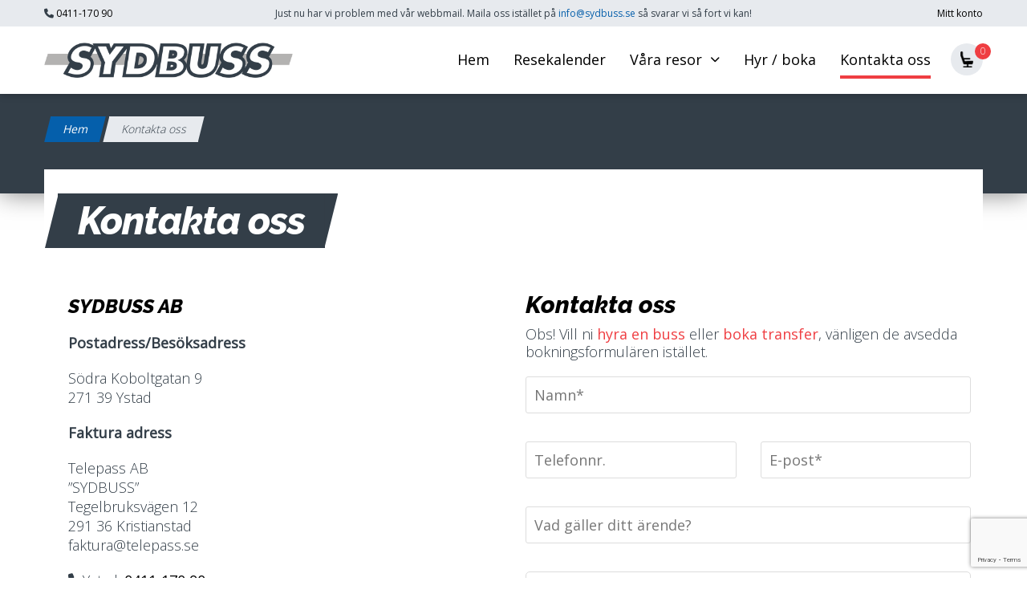

--- FILE ---
content_type: text/html; charset=UTF-8
request_url: https://www.sydbuss.se/kontakta-oss/
body_size: 65008
content:
<!DOCTYPE html><html lang="sv-SE"><head><link media="all" href="https://www.sydbuss.se/wp-content/cache/autoptimize/css/autoptimize_9429efe90599f5faa8989d2651e6ade9.css" rel="stylesheet"><title>Kontakta oss - SYDBUSS</title><meta http-equiv="Content-Type" content="text/html; charset=UTF-8" /><meta name="viewport" content="width=device-width, initial-scale=1, maximum-scale=1, user-scalable=0"><meta name='robots' content='index, follow, max-image-preview:large, max-snippet:-1, max-video-preview:-1' />  <script data-cfasync="false" data-pagespeed-no-defer>var gtm4wp_datalayer_name = "dataLayer";
	var dataLayer = dataLayer || [];
	const gtm4wp_use_sku_instead = false;
	const gtm4wp_currency = 'SEK';
	const gtm4wp_product_per_impression = false;
	const gtm4wp_clear_ecommerce = false;</script> <link rel="canonical" href="https://www.sydbuss.se/kontakta-oss/" /><meta property="og:locale" content="sv_SE" /><meta property="og:type" content="article" /><meta property="og:title" content="Kontakta oss - SYDBUSS" /><meta property="og:description" content="SYDBUSS AB Postadress/Besöksadress Södra Koboltgatan 9 271 39 Ystad Faktura adress Telepass AB &#8221;SYDBUSS&#8221; Tegelbruksvägen 12 291 36 Kristianstad faktura@telepass.se Ystad: 0411-170 90 info@sydbuss.se" /><meta property="og:url" content="https://www.sydbuss.se/kontakta-oss/" /><meta property="og:site_name" content="SYDBUSS" /><meta property="article:publisher" content="https://www.facebook.com/Sydbuss/" /><meta property="article:modified_time" content="2023-11-21T13:38:25+00:00" /><meta name="twitter:card" content="summary_large_image" /><meta name="twitter:label1" content="Beräknad lästid" /><meta name="twitter:data1" content="1 minut" /> <script type="application/ld+json" class="yoast-schema-graph">{"@context":"https://schema.org","@graph":[{"@type":"WebPage","@id":"https://www.sydbuss.se/kontakta-oss/","url":"https://www.sydbuss.se/kontakta-oss/","name":"Kontakta oss - SYDBUSS","isPartOf":{"@id":"https://www.sydbuss.se/#website"},"datePublished":"2017-06-07T07:04:03+00:00","dateModified":"2023-11-21T13:38:25+00:00","breadcrumb":{"@id":"https://www.sydbuss.se/kontakta-oss/#breadcrumb"},"inLanguage":"sv-SE","potentialAction":[{"@type":"ReadAction","target":["https://www.sydbuss.se/kontakta-oss/"]}]},{"@type":"BreadcrumbList","@id":"https://www.sydbuss.se/kontakta-oss/#breadcrumb","itemListElement":[{"@type":"ListItem","position":1,"name":"Hem","item":"https://www.sydbuss.se/"},{"@type":"ListItem","position":2,"name":"Kontakta oss"}]},{"@type":"WebSite","@id":"https://www.sydbuss.se/#website","url":"https://www.sydbuss.se/","name":"SYDBUSS","description":"","publisher":{"@id":"https://www.sydbuss.se/#organization"},"potentialAction":[{"@type":"SearchAction","target":{"@type":"EntryPoint","urlTemplate":"https://www.sydbuss.se/?s={search_term_string}"},"query-input":{"@type":"PropertyValueSpecification","valueRequired":true,"valueName":"search_term_string"}}],"inLanguage":"sv-SE"},{"@type":"Organization","@id":"https://www.sydbuss.se/#organization","name":"Sydbuss","url":"https://www.sydbuss.se/","logo":{"@type":"ImageObject","inLanguage":"sv-SE","@id":"https://www.sydbuss.se/#/schema/logo/image/","url":"https://www.sydbuss.se/wp-content/uploads/2017/12/sydbuss-email-logo.png","contentUrl":"https://www.sydbuss.se/wp-content/uploads/2017/12/sydbuss-email-logo.png","width":300,"height":43,"caption":"Sydbuss"},"image":{"@id":"https://www.sydbuss.se/#/schema/logo/image/"},"sameAs":["https://www.facebook.com/Sydbuss/","https://www.instagram.com/sydbuss/"]}]}</script> <link rel='dns-prefetch' href='//cdnjs.cloudflare.com' /><link rel='dns-prefetch' href='//maxcdn.bootstrapcdn.com' /><link rel='stylesheet' id='font-awesome-css' href='//maxcdn.bootstrapcdn.com/font-awesome/4.2.0/css/font-awesome.min.css?ver=6.7.4' type='text/css' media='all' /><link rel='stylesheet' id='fontawesome-css' href='https://cdnjs.cloudflare.com/ajax/libs/font-awesome/6.4.0/css/all.min.css?ver=6.4' type='text/css' media='all' /> <script type="text/javascript" src="https://www.sydbuss.se/wp-includes/js/jquery/jquery.min.js?ver=3.7.1" id="jquery-core-js"></script> <script type="text/javascript" src="https://www.sydbuss.se/wp-includes/js/jquery/jquery-migrate.min.js?ver=3.4.1" id="jquery-migrate-js"></script> <script type="text/javascript" src="https://www.sydbuss.se/wp-content/plugins/advanced-popups/public/js/advanced-popups-public.js?ver=1.2.1" id="advanced-popups-js"></script> <script type="text/javascript" src="//cdnjs.cloudflare.com/ajax/libs/jqueryui/1.13.2/jquery-ui.min.js?ver=6.7.4" id="jquery-ui-js"></script> <script type="text/javascript" src="https://www.sydbuss.se/wp-content/plugins/klartext-bussbokning/assets/js/jquery-ui-timepicker-addon.js?ver=6.7.4" id="timepicker-js"></script> <script type="text/javascript" src="//cdnjs.cloudflare.com/ajax/libs/jqueryui-touch-punch/0.2.3/jquery.ui.touch-punch.min.js?ver=6.7.4" id="touch-punch-js"></script> <script type="text/javascript" src="https://www.sydbuss.se/wp-content/plugins/stop-user-enumeration/frontend/js/frontend.js?ver=1.6.3" id="stop-user-enumeration-js" defer="defer" data-wp-strategy="defer"></script> <script type="text/javascript" src="https://www.sydbuss.se/wp-content/plugins/woocommerce/assets/js/jquery-blockui/jquery.blockUI.min.js?ver=2.7.0-wc.9.4.2" id="jquery-blockui-js" defer="defer" data-wp-strategy="defer"></script> <script type="text/javascript" src="https://www.sydbuss.se/wp-content/plugins/woocommerce/assets/js/js-cookie/js.cookie.min.js?ver=2.1.4-wc.9.4.2" id="js-cookie-js" defer="defer" data-wp-strategy="defer"></script> <script type="text/javascript" id="woocommerce-js-extra">var woocommerce_params = {"ajax_url":"\/wp-admin\/admin-ajax.php","wc_ajax_url":"\/?wc-ajax=%%endpoint%%"};</script> <script type="text/javascript" src="https://www.sydbuss.se/wp-content/plugins/woocommerce/assets/js/frontend/woocommerce.min.js?ver=9.4.2" id="woocommerce-js" defer="defer" data-wp-strategy="defer"></script> <script type="text/javascript" src="https://www.sydbuss.se/wp-content/plugins/woocommerce/assets/js/flexslider/jquery.flexslider.min.js?ver=2.7.2-wc.9.4.2" id="flexslider-js" defer="defer" data-wp-strategy="defer"></script> <script type="text/javascript" src="https://www.sydbuss.se/wp-content/themes/sydbuss/assets/isotope/isotope.pkgd.min.js?ver=1.0" id="isotope-js"></script> <link rel="preload" href="https://www.sydbuss.se/wp-content/plugins/advanced-popups/fonts/advanced-popups-icons.woff" as="font" type="font/woff" crossorigin>  <script data-cfasync="false" data-pagespeed-no-defer>var dataLayer_content = {"cartContent":{"totals":{"applied_coupons":[],"discount_total":0,"subtotal":0,"total":0},"items":[]}};
	dataLayer.push( dataLayer_content );</script> <script data-cfasync="false">(function(w,d,s,l,i){w[l]=w[l]||[];w[l].push({'gtm.start':
new Date().getTime(),event:'gtm.js'});var f=d.getElementsByTagName(s)[0],
j=d.createElement(s),dl=l!='dataLayer'?'&l='+l:'';j.async=true;j.src=
'//www.googletagmanager.com/gtm.js?id='+i+dl;f.parentNode.insertBefore(j,f);
})(window,document,'script','dataLayer','GTM-TP6HNCV');</script>  <noscript><style>.woocommerce-product-gallery{opacity:1 !important}</style></noscript><meta name="google-site-verification" content="FgPJOUt-RHwBAdIt3veDM-G55jaXwcw_nzlJ26a40ic" /><meta name="facebook-domain-verification" content="crzt12hjpy4qgilhn5djmv3bvbfaij" /> <script id="CookieConsent" src="https://policy.app.cookieinformation.com/uc.js" data-culture="SV" type="text/javascript" data-gcm-enabled=”false”></script> <link rel="icon" href="https://www.sydbuss.se/wp-content/uploads/2020/10/cropped-Sydbuss-favicon-1-32x32.png" sizes="32x32" /><link rel="icon" href="https://www.sydbuss.se/wp-content/uploads/2020/10/cropped-Sydbuss-favicon-1-192x192.png" sizes="192x192" /><link rel="apple-touch-icon" href="https://www.sydbuss.se/wp-content/uploads/2020/10/cropped-Sydbuss-favicon-1-180x180.png" /><meta name="msapplication-TileImage" content="https://www.sydbuss.se/wp-content/uploads/2020/10/cropped-Sydbuss-favicon-1-270x270.png" /></head><body class="page-template page-template-templates page-template-template-kontakt page-template-templatestemplate-kontakt-php page page-id-10 theme-sydbuss sp-easy-accordion-enabled woocommerce-no-js" >
<div id="headerfill">&nbsp;</div><header id="header" class="cf"><div id="top-bar"><div class="container"><div class="top-contact"> <span class="pipe top-tel"><i class="fa fa-phone" aria-hidden="true"></i> <a href="tel:041117090">0411-170 90</a></div><div class="top-text">Just nu har vi problem med vår webbmail. Maila oss istället på <a href="mailto:info@sydbuss.se">info@sydbuss.se</a> så svarar vi så fort vi kan!</div><ul id="menu-toppmeny" class="top-menu cf"><li id="menu-item-520" class="menu-item menu-item-type-post_type menu-item-object-page menu-item-520"><a href="https://www.sydbuss.se/mitt-konto/">Mitt konto</a></li></ul></div></div><div class="container"> <a href="https://www.sydbuss.se"><img id="site-logo" src="https://www.sydbuss.se/wp-content/themes/sydbuss/img/logo.png" alt="SYDBUSS "></a><nav class="nav"><ul id="menu-huvudmeny" class="nav-menu cf"><li id="menu-item-513" class="menu-item menu-item-type-post_type menu-item-object-page menu-item-home menu-item-513"><a href="https://www.sydbuss.se/">Hem</a></li><li id="menu-item-4009" class="menu-item menu-item-type-post_type menu-item-object-page menu-item-4009"><a href="https://www.sydbuss.se/resekalender/">Resekalender</a></li><li id="menu-item-514" class="menu-item menu-item-type-custom menu-item-object-custom menu-item-has-children menu-item-514"><a>Våra resor</a><ul class="sub-menu"><li id="menu-item-515" class="menu-item menu-item-type-post_type menu-item-object-page menu-item-515"><a href="https://www.sydbuss.se/resor/">Alla resor</a></li><li id="menu-item-547" class="menu-item menu-item-type-custom menu-item-object-custom menu-item-547"><a href="https://www.sydbuss.se/resor/#cat=.product_cat-shoppingresor">Shoppingresor</a></li><li id="menu-item-519" class="menu-item menu-item-type-custom menu-item-object-custom menu-item-519"><a href="https://www.sydbuss.se/resor/#cat=.product_cat-endagsresor">Endagsresor</a></li><li id="menu-item-1929" class="menu-item menu-item-type-custom menu-item-object-custom menu-item-1929"><a href="https://www.sydbuss.se/resor/#cat=.product_cat-konsert-teater">Konsert / Teater</a></li><li id="menu-item-546" class="menu-item menu-item-type-custom menu-item-object-custom menu-item-546"><a href="https://www.sydbuss.se/resor/#cat=.product_cat-julmarknadsresor">Julmarknadsresor</a></li><li id="menu-item-5548" class="menu-item menu-item-type-post_type menu-item-object-page menu-item-5548"><a href="https://www.sydbuss.se/linjetrafik-skolskjuts/snurringen/">Simrishamnslinjen Snurringen</a></li></ul></li><li id="menu-item-516" class="menu-item menu-item-type-post_type menu-item-object-page menu-item-516"><a href="https://www.sydbuss.se/hyra-buss/">Hyr / boka</a></li><li id="menu-item-518" class="menu-item menu-item-type-post_type menu-item-object-page current-menu-item page_item page-item-10 current_page_item menu-item-518"><a href="https://www.sydbuss.se/kontakta-oss/" aria-current="page">Kontakta oss</a></li></ul><div class="cart-icon"> <span class="cart-contents"> <span class="cart-contents-count">0</span> </span> <noscript><img src="https://www.sydbuss.se/wp-content/themes/sydbuss/img/icon-seat.png" alt="Platser"></noscript><img class="lazyload" src='data:image/svg+xml,%3Csvg%20xmlns=%22http://www.w3.org/2000/svg%22%20viewBox=%220%200%20210%20140%22%3E%3C/svg%3E' data-src="https://www.sydbuss.se/wp-content/themes/sydbuss/img/icon-seat.png" alt="Platser"></div></nav><div class="mini-cart"></div></div></header><section class="page-header"><ul id="breadcrumbs" class="container"><li><a href="https://www.sydbuss.se">Hem</a></li><li class="current">Kontakta oss</li></ul></section><div id="page"><div class="container bg-white"><main id="content" class="col50-50-100"><h1 class="title">Kontakta oss</h1><p class="ingress">SYDBUSS AB</p><p><strong>Postadress/Besöksadress</strong></p><p>Södra Koboltgatan 9<br /> 271 39 Ystad</p><p><strong>Faktura adress</strong></p><p>Telepass AB<br /> &#8221;SYDBUSS&#8221;<br /> Tegelbruksvägen 12<br /> 291 36 Kristianstad<br /> faktura@telepass.se</p><p><i class="fa fa-phone" aria-hidden="true"></i>Ystad: <a href="tel:041117090">0411-170 90</a><br /> <i class="fa fa-envelope" aria-hidden="true"></i> <a href="mailto:info@sydbuss.se">info@sydbuss.se</a></p></main><aside id="kontakt-form" class="col50-50-100"><div class="wpcf7 no-js" id="wpcf7-f26-p10-o1" lang="sv-SE" dir="ltr" data-wpcf7-id="26"><div class="screen-reader-response"><p role="status" aria-live="polite" aria-atomic="true"></p><ul></ul></div><form action="/kontakta-oss/#wpcf7-f26-p10-o1" method="post" class="wpcf7-form init" aria-label="Kontaktformulär" novalidate="novalidate" data-status="init"><div style="display: none;"> <input type="hidden" name="_wpcf7" value="26" /> <input type="hidden" name="_wpcf7_version" value="6.0" /> <input type="hidden" name="_wpcf7_locale" value="sv_SE" /> <input type="hidden" name="_wpcf7_unit_tag" value="wpcf7-f26-p10-o1" /> <input type="hidden" name="_wpcf7_container_post" value="10" /> <input type="hidden" name="_wpcf7_posted_data_hash" value="" /> <input type="hidden" name="_wpcf7_recaptcha_response" value="" /></div><div class="colspacing col100-100-100"><h2>Kontakta oss</h2><p>Obs! Vill ni <a href="https://www.sydbuss.se/hyra-buss/">hyra en buss</a> eller <a href="https://www.sydbuss.se/hyra-buss/">boka transfer</a>, vänligen de avsedda bokningsformulären istället.</p></div><div class="colspacing col100-100-100"><p><span class="wpcf7-form-control-wrap" data-name="your-name"><input size="40" maxlength="400" class="wpcf7-form-control wpcf7-text wpcf7-validates-as-required" aria-required="true" aria-invalid="false" placeholder="Namn*" value="" type="text" name="your-name" /></span></p></div><div class="colspacing col50-50-100"><p><span class="wpcf7-form-control-wrap" data-name="your-phone"><input size="40" maxlength="400" class="wpcf7-form-control wpcf7-text wpcf7-validates-as-required" aria-required="true" aria-invalid="false" placeholder="Telefonnr." value="" type="text" name="your-phone" /></span></p></div><div class="colspacing col50-50-100"><p><span class="wpcf7-form-control-wrap" data-name="your-email"><input size="40" maxlength="400" class="wpcf7-form-control wpcf7-email wpcf7-validates-as-required wpcf7-text wpcf7-validates-as-email" aria-required="true" aria-invalid="false" placeholder="E-post*" value="" type="email" name="your-email" /></span></p></div><div class="colspacing col100-100-100"><p><span class="wpcf7-form-control-wrap" data-name="your-subject"><select class="wpcf7-form-control wpcf7-select wpcf7-validates-as-required" aria-required="true" aria-invalid="false" name="your-subject"><option value="">Vad gäller ditt ärende?</option><option value="Shoppingresa">Shoppingresa</option><option value="Hyra/boka buss">Hyra/boka buss</option><option value="Linjetrafik">Linjetrafik</option><option value="Skoltransport">Skoltransport</option><option value="Annat">Annat</option></select></span></p><p><span class="wpcf7-form-control-wrap" data-name="your-message"><textarea cols="40" rows="10" maxlength="2000" class="wpcf7-form-control wpcf7-textarea" aria-invalid="false" placeholder="Beskriv ditt ärende" name="your-message"></textarea></span><br /> <label><span class="wpcf7-form-control-wrap" data-name="checkbox-godkannande"><span class="wpcf7-form-control wpcf7-acceptance"><span class="wpcf7-list-item"><input type="checkbox" name="checkbox-godkannande" value="1" class="godkannande" aria-invalid="false" /></span></span></span> Jag har tagit del av och godkänner Sydbuss <a href="https://www.sydbuss.se/integritetspolicy/" target="_blank">integritetspolicy</a>.</label><br /> <br /> <input class="wpcf7-form-control wpcf7-submit has-spinner" id="submit-kontakt" type="submit" value="Skicka" /></p></div><div class="wpcf7-response-output" aria-hidden="true"></div></form></div></aside></div></div> <iframe src="https://www.google.com/maps/embed?pb=!1m14!1m8!1m3!1d9052.187636305662!2d13.8526017!3d55.444414!3m2!1i1024!2i768!4f13.1!3m3!1m2!1s0x0%3A0x1fc666710b81b9ad!2sSydbuss%20AB!5e0!3m2!1ssv!2sse!4v1605693956360!5m2!1ssv!2sse" width="100%" height="360" frameborder="0" style="border:0;display:block;" allowfullscreen="" aria-hidden="false" tabindex="0"></iframe></div><section id="repeat-cta"><div class="widget_text container"><h2>Slappna av och njut av resan</h2><div class="textwidget custom-html-widget"><h3>Boka SYDBUSS idag!</h3> <a class="btn" href="https://www.sydbuss.se/resor/">Se våra resor</a> eller <a class="btn" href="https://www.sydbuss.se/hyra-buss/">Hyra en buss</a></div></div></section><footer id="footer"><div class="container flex"><div class="widget_text colspacing col25-50-50 widget"><h3 class="bullet">Nyhetsbrev</h3><div class="textwidget custom-html-widget"><div id="mc_embed_signup"><form action="https://sydbuss.us20.list-manage.com/subscribe/post?u=c764290ea7ad536f8eec568a2&amp;id=29d6515641" method="post" id="mc-embedded-subscribe-form" name="mc-embedded-subscribe-form" class="validate" target="_blank" novalidate><div id="mc_embed_signup_scroll"> <input type="email" value="" name="EMAIL" class="email" id="mce-EMAIL" placeholder="Din e-postadress" required><div style="position: absolute; left: -5000px;" aria-hidden="true"><input type="text" name="b_c764290ea7ad536f8eec568a2_29d6515641" tabindex="-1" value=""></div><div class="clear"><input type="submit" value="Prenumerera!" name="subscribe" id="mc-embedded-subscribe" class="button"></div></div></form></div><p style="font-size: 12px;font-style: italic; margin:0;">Genom att anmäla dig godkänner du vår <a href="https://www.sydbuss.se/integritetspolicy/">integritetspolicy</a>.</p></div></div><div class="colspacing col25-50-50 widget"><h3 class="bullet">Res med oss</h3><div class="menu-footer-2-container"><ul id="menu-footer-2" class="menu"><li id="menu-item-3781" class="menu-item menu-item-type-post_type menu-item-object-page menu-item-3781"><a href="https://www.sydbuss.se/nyheter/">Nyheter</a></li><li id="menu-item-1852" class="menu-item menu-item-type-post_type menu-item-object-page menu-item-1852"><a href="https://www.sydbuss.se/?page_id=151">Upphämtningsorter</a></li><li id="menu-item-526" class="menu-item menu-item-type-post_type menu-item-object-page menu-item-526"><a href="https://www.sydbuss.se/bra-att-veta/">Bra att veta</a></li><li id="menu-item-529" class="menu-item menu-item-type-post_type menu-item-object-page menu-item-529"><a href="https://www.sydbuss.se/sakerhet/">Säkerhet</a></li></ul></div></div><div class="colspacing col25-50-50 widget"><h3 class="bullet">Övrigt</h3><div class="menu-footer-1-container"><ul id="menu-footer-1" class="menu"><li id="menu-item-523" class="menu-item menu-item-type-post_type menu-item-object-page menu-item-523"><a href="https://www.sydbuss.se/om-oss/">Om Sydbuss</a></li><li id="menu-item-5626" class="menu-item menu-item-type-post_type menu-item-object-page menu-item-5626"><a href="https://www.sydbuss.se/lediga-tjanster/">Lediga tjänster</a></li><li id="menu-item-619" class="menu-item menu-item-type-post_type menu-item-object-page menu-item-619"><a href="https://www.sydbuss.se/referenser/">Referenser</a></li><li id="menu-item-524" class="menu-item menu-item-type-post_type menu-item-object-page menu-item-524"><a href="https://www.sydbuss.se/linjetrafik-skolskjuts/">Linjetrafik &#038; skolskjuts</a></li><li id="menu-item-5543" class="menu-item menu-item-type-post_type menu-item-object-page menu-item-5543"><a href="https://www.sydbuss.se/linjetrafik-skolskjuts/snurringen/">Simrishamnslinjen Snurringen</a></li><li id="menu-item-3575" class="menu-item menu-item-type-post_type menu-item-object-page menu-item-3575"><a href="https://www.sydbuss.se/hallbarhet/">Hållbarhet</a></li><li id="menu-item-525" class="menu-item menu-item-type-post_type menu-item-object-page menu-item-525"><a href="https://www.sydbuss.se/villkor/">Villkor</a></li></ul></div></div><div class="widget_text colspacing col25-50-50 widget"><h3 class="bullet">Kontakta oss</h3><div class="textwidget custom-html-widget"><strong>SYDBUSS AB</strong><br/><p><i class="fa fa-map-marker" aria-hidden="true"></i> Södra Koboltgatan 9,<br/> 271 39 Ystad</p> <i class="fa fa-phone" aria-hidden="true"></i> <a href="tel:0411-170 90">0411-170 90</a> <br> <i class="fa fa-envelope-o" aria-hidden="true"></i> <a href="mailto:info@sydbuss.se">info@sydbuss.se</a> <br></div></div></div><div id="copy" role="contentinfo">Copyright &copy; 2026 - SYDBUSS | Läs vår <a href="http://www.sydbuss.se/integritetspolicy/">integritetspolicy</a></div></footer><div id="fb-root"></div><link rel="preconnect" href="https://fonts.googleapis.com"><link rel="preconnect" href="https://fonts.gstatic.com" crossorigin><link href="https://fonts.googleapis.com/css2?family=Open+Sans:wght@300;400&family=Raleway:ital,wght@0,600;0,700;1,800&display=swap" rel="stylesheet"><div class="adp-popup adp-popup-type-content adp-popup-location-center adp-preview-image-left adp-preview-image-no"
 data-limit-display="0"
 data-limit-lifetime="0"
 data-open-trigger="manual"
 data-open-delay-number="1"
 data-open-scroll-position="10"
 data-open-scroll-type="%"
 data-open-manual-selector=".pop-vantelista"
 data-close-trigger="none"
 data-close-delay-number="30"
 data-close-scroll-position="10"
 data-close-scroll-type="%"
 data-open-animation="popupOpenFade"
 data-exit-animation="popupExitFade"
 data-light-close="false"
 data-overlay="true"
 data-mobile-disable="false"
 data-body-scroll-disable="true"
 data-overlay-close="true"
 data-esc-close="false"
 data-f4-close="false"
 data-id="4895"
 style="width:500px;"><div class="adp-popup-wrap"><div class="adp-popup-container"><div class="adp-popup-outer" style="max-width:100%;"><div class="adp-popup-content"><div class="adp-popup-inner"><div class="wpcf7 no-js" id="wpcf7-f4894-o2" lang="sv-SE" dir="ltr" data-wpcf7-id="4894"><div class="screen-reader-response"><p role="status" aria-live="polite" aria-atomic="true"></p><ul></ul></div><form action="/kontakta-oss/#wpcf7-f4894-o2" method="post" class="wpcf7-form init" id="vantelista-form" aria-label="Kontaktformulär" novalidate="novalidate" data-status="init"><div style="display: none;"> <input type="hidden" name="_wpcf7" value="4894" /> <input type="hidden" name="_wpcf7_version" value="6.0" /> <input type="hidden" name="_wpcf7_locale" value="sv_SE" /> <input type="hidden" name="_wpcf7_unit_tag" value="wpcf7-f4894-o2" /> <input type="hidden" name="_wpcf7_container_post" value="0" /> <input type="hidden" name="_wpcf7_posted_data_hash" value="" /> <input type="hidden" name="_wpcf7_recaptcha_response" value="" /></div><h3>Väntelista för <span class="resa-namn"></span></h3><p>Datum: <span class="resa-date"></span></p> <input class="wpcf7-form-control wpcf7-hidden" value="" type="hidden" name="datum" /> <input class="wpcf7-form-control wpcf7-hidden" value="" type="hidden" name="resa" /><p><span class="wpcf7-form-control-wrap" data-name="my-name"><input size="40" maxlength="400" class="wpcf7-form-control wpcf7-text wpcf7-validates-as-required" aria-required="true" aria-invalid="false" placeholder="För- &amp; efternamn*" value="" type="text" name="my-name" /></span><br /> <span class="wpcf7-form-control-wrap" data-name="email"><input size="40" maxlength="400" class="wpcf7-form-control wpcf7-email wpcf7-validates-as-required wpcf7-text wpcf7-validates-as-email" aria-required="true" aria-invalid="false" placeholder="E-postadress*" value="" type="email" name="email" /></span><br /> <span class="wpcf7-form-control-wrap" data-name="telefon"><input size="40" maxlength="400" class="wpcf7-form-control wpcf7-tel wpcf7-text wpcf7-validates-as-tel" aria-invalid="false" placeholder="Telefonnr." value="" type="tel" name="telefon" /></span><br /> Upphämtning: <span class="wpcf7-form-control-wrap" data-name="avreseort"><input size="40" maxlength="400" class="wpcf7-form-control wpcf7-text wpcf7-validates-as-required" aria-required="true" aria-invalid="false" placeholder="Vilken upphämtningsplats vill du åka ifrån?**" value="" type="text" name="avreseort" /></span><br /> <label><span class="wpcf7-form-control-wrap" data-name="platser"><input class="wpcf7-form-control wpcf7-number wpcf7-validates-as-number" min="1" aria-invalid="false" value="1" type="number" name="platser" /></span> platser.</label><br /> <label><span class="wpcf7-form-control-wrap" data-name="checkbox-godkannande"><span class="wpcf7-form-control wpcf7-acceptance"><span class="wpcf7-list-item"><input type="checkbox" name="checkbox-godkannande" value="1" class="godkannande" aria-invalid="false" /></span></span></span> <small>Jag har tagit del av och godkänner Sydbuss <a href="https://www.sydbuss.se/integritetspolicy/" target="_blank">integritetspolicy</a>.</small></label></p><p><input class="wpcf7-form-control wpcf7-submit has-spinner" type="submit" value="Skicka" /></p><div class="wpcf7-response-output" aria-hidden="true"></div></form></div></div> <button type="button" class="adp-popup-close"></button></div></div></div></div></div><div class="adp-popup-overlay"></div><div class="adp-popup adp-popup-type-content adp-popup-location-center adp-preview-image-left adp-preview-image-no"
 data-limit-display="0"
 data-limit-lifetime="0"
 data-open-trigger="manual"
 data-open-delay-number="1"
 data-open-scroll-position="10"
 data-open-scroll-type="%"
 data-open-manual-selector=".pop-transfer"
 data-close-trigger="none"
 data-close-delay-number="30"
 data-close-scroll-position="10"
 data-close-scroll-type="%"
 data-open-animation="popupOpenFade"
 data-exit-animation="popupExitFade"
 data-light-close="true"
 data-overlay="true"
 data-mobile-disable="false"
 data-body-scroll-disable="false"
 data-overlay-close="true"
 data-esc-close="true"
 data-f4-close="true"
 data-id="3506"
 style="width:800px;"><div class="adp-popup-wrap"><div class="adp-popup-container"><div class="adp-popup-outer" style="max-width:100%;"><div class="adp-popup-content"><div class="adp-popup-inner"><div class="wpcf7 no-js" id="wpcf7-f187-o3" lang="sv-SE" dir="ltr" data-wpcf7-id="187"><div class="screen-reader-response"><p role="status" aria-live="polite" aria-atomic="true"></p><ul></ul></div><form action="/kontakta-oss/#wpcf7-f187-o3" method="post" class="wpcf7-form init" aria-label="Kontaktformulär" novalidate="novalidate" data-status="init"><div style="display: none;"> <input type="hidden" name="_wpcf7" value="187" /> <input type="hidden" name="_wpcf7_version" value="6.0" /> <input type="hidden" name="_wpcf7_locale" value="sv_SE" /> <input type="hidden" name="_wpcf7_unit_tag" value="wpcf7-f187-o3" /> <input type="hidden" name="_wpcf7_container_post" value="0" /> <input type="hidden" name="_wpcf7_posted_data_hash" value="" /> <input type="hidden" name="_wpcf7_recaptcha_response" value="" /></div><div class="booking-form cf"><div class="colspacing col33-50-100"><div class="inner"><h2>1. Om er</h2><h3>Hur många är ni?</h3><p><span class="wpcf7-form-control-wrap" data-name="text-antal"><input size="40" maxlength="400" class="wpcf7-form-control wpcf7-text wpcf7-validates-as-required" aria-required="true" aria-invalid="false" placeholder="Antal personer*" value="" type="text" name="text-antal" /></span></p><h3>Var ska vi hämta er?</h3><p><span class="wpcf7-form-control-wrap" data-name="text-frangata"><input size="40" maxlength="400" class="wpcf7-form-control wpcf7-text wpcf7-validates-as-required" aria-required="true" aria-invalid="false" placeholder="Gata och nummer*" value="" type="text" name="text-frangata" /></span><br /> <span class="wpcf7-form-control-wrap" data-name="text-franort"><input size="40" maxlength="400" class="wpcf7-form-control wpcf7-text wpcf7-validates-as-required" aria-required="true" aria-invalid="false" placeholder="Ort*" value="" type="text" name="text-franort" /></span></p><h3>Var ska vi lämna er?</h3><p><span class="wpcf7-form-control-wrap" data-name="text-tillgata"><input size="40" maxlength="400" class="wpcf7-form-control wpcf7-text wpcf7-validates-as-required" aria-required="true" aria-invalid="false" placeholder="Gata och nummer*" value="" type="text" name="text-tillgata" /></span><br /> <span class="wpcf7-form-control-wrap" data-name="text-tillort"><input size="40" maxlength="400" class="wpcf7-form-control wpcf7-text wpcf7-validates-as-required" aria-required="true" aria-invalid="false" placeholder="Ort*" value="" type="text" name="text-tillort" /></span></p><h3>Mellanstopp?</h3><p><span class="wpcf7-form-control-wrap" data-name="radio-mellanstopp"><span class="wpcf7-form-control wpcf7-radio" id="radio-mellanstopp"><span class="wpcf7-list-item first"><label><input type="radio" name="radio-mellanstopp" value="Nej" checked="checked" /><span class="wpcf7-list-item-label">Nej</span></label></span><span class="wpcf7-list-item last"><label><input type="radio" name="radio-mellanstopp" value="Ja" /><span class="wpcf7-list-item-label">Ja</span></label></span></span></span></p></div></div><div class="colspacing col33-50-100"><div class="inner"><h2>2. Datum, tid m.m.</h2><p><span class="wpcf7-form-control-wrap" data-name="radio-tor"><span class="wpcf7-form-control wpcf7-radio" id="radio-tor"><span class="wpcf7-list-item first"><label><input type="radio" name="radio-tor" value="Enkel resa" checked="checked" /><span class="wpcf7-list-item-label">Enkel resa</span></label></span><span class="wpcf7-list-item last"><label><input type="radio" name="radio-tor" value="Tur &amp; retur" /><span class="wpcf7-list-item-label">Tur &amp; retur</span></label></span></span></span></p><h3>Avresa</h3><p><span class="wpcf7-form-control-wrap" data-name="radio-avresa"><span class="wpcf7-form-control wpcf7-radio" id="radio-tid-tur"><span class="wpcf7-list-item first"><label><input type="radio" name="radio-avresa" value="Vi vill åka" checked="checked" /><span class="wpcf7-list-item-label">Vi vill åka</span></label></span><span class="wpcf7-list-item last"><label><input type="radio" name="radio-avresa" value="Vi vill vara framme" /><span class="wpcf7-list-item-label">Vi vill vara framme</span></label></span></span></span><br /> <span class="wpcf7-form-control-wrap" data-name="date-tur"><input size="40" maxlength="400" class="wpcf7-form-control wpcf7-text wpcf7-validates-as-required" aria-required="true" aria-invalid="false" value="" type="text" name="date-tur" /></span><br /> <span class="wpcf7-form-control-wrap" data-name="time-tur"><input size="40" maxlength="400" class="wpcf7-form-control wpcf7-text wpcf7-validates-as-required" aria-required="true" aria-invalid="false" placeholder="Klockan*" value="" type="text" name="time-tur" /></span></p><div id="hemresa" class="cf"><h3>Hemresa</h3><p><span class="wpcf7-form-control-wrap" data-name="radio-hemresa"><span class="wpcf7-form-control wpcf7-radio" id="radio-tid-tor"><span class="wpcf7-list-item first"><label><input type="radio" name="radio-hemresa" value="Vi vill åka" checked="checked" /><span class="wpcf7-list-item-label">Vi vill åka</span></label></span><span class="wpcf7-list-item last"><label><input type="radio" name="radio-hemresa" value="Vi vill vara framme" /><span class="wpcf7-list-item-label">Vi vill vara framme</span></label></span></span></span><br /> <span class="wpcf7-form-control-wrap" data-name="date-retur"><input size="40" maxlength="400" class="wpcf7-form-control wpcf7-text" aria-invalid="false" placeholder="Avresedatum" value="" type="text" name="date-retur" /></span><br /> <span class="wpcf7-form-control-wrap" data-name="time-retur"><input size="40" maxlength="400" class="wpcf7-form-control wpcf7-text" aria-invalid="false" placeholder="Klockan*" value="" type="text" name="time-retur" /></span></p></div><h3>Meddelande</h3><p><span class="wpcf7-form-control-wrap" data-name="textarea-meddelande"><textarea cols="40" rows="10" maxlength="2000" class="wpcf7-form-control wpcf7-textarea" aria-invalid="false" name="textarea-meddelande">Speciella upplysningar och önskemål m.m.</textarea></span></p></div></div><div class="colspacing col33-100-100"><div class="inner"><h2>3. Beställare</h2><h3>Kontaktuppgifter</h3><p><span class="wpcf7-form-control-wrap" data-name="your-name"><input size="40" maxlength="400" class="wpcf7-form-control wpcf7-text wpcf7-validates-as-required" aria-required="true" aria-invalid="false" placeholder="Kontaktperson*" value="" type="text" name="your-name" /></span><br /> <span class="wpcf7-form-control-wrap" data-name="your-phone"><input size="40" maxlength="400" class="wpcf7-form-control wpcf7-text wpcf7-validates-as-required" aria-required="true" aria-invalid="false" placeholder="Telefonnr.*" value="" type="text" name="your-phone" /></span><br /> <span class="wpcf7-form-control-wrap" data-name="your-email"><input size="40" maxlength="400" class="wpcf7-form-control wpcf7-email wpcf7-validates-as-required wpcf7-text wpcf7-validates-as-email" aria-required="true" aria-invalid="false" placeholder="E-post*" value="" type="email" name="your-email" /></span><br /> <span class="wpcf7-form-control-wrap" data-name="your-company"><input size="40" maxlength="400" class="wpcf7-form-control wpcf7-text" aria-invalid="false" placeholder="Företag, organisation el motsv." value="" type="text" name="your-company" /></span><br /> <label><span class="wpcf7-form-control-wrap" data-name="checkbox-godkannande"><span class="wpcf7-form-control wpcf7-checkbox wpcf7-validates-as-required godkannande"><span class="wpcf7-list-item first last"><input type="checkbox" name="checkbox-godkannande[]" value="godkänt" /><span class="wpcf7-list-item-label">godkänt</span></span></span></span> Jag har tagit del av och godkänner Sydbuss <a href="https://www.sydbuss.se/villkor/" target="_blank">köpvillkor</a> samt <a href="https://www.sydbuss.se/integritetspolicy/" target="_blank">integritetspolicy</a>.</label><br /> <br /> <input class="wpcf7-form-control wpcf7-submit has-spinner" id="submit-transfer" type="submit" value="Skicka" /></p></div></div></div><div class="wpcf7-response-output" aria-hidden="true"></div></form></div></div> <button type="button" class="adp-popup-close"></button></div></div></div></div></div><div class="adp-popup-overlay"></div><div class="adp-popup adp-popup-type-content adp-popup-location-center adp-preview-image-left adp-preview-image-no"
 data-limit-display="0"
 data-limit-lifetime="0"
 data-open-trigger="manual"
 data-open-delay-number="1"
 data-open-scroll-position="10"
 data-open-scroll-type="%"
 data-open-manual-selector=".pop-endagsresa"
 data-close-trigger="none"
 data-close-delay-number="30"
 data-close-scroll-position="10"
 data-close-scroll-type="%"
 data-open-animation="popupOpenFade"
 data-exit-animation="popupExitFade"
 data-light-close="true"
 data-overlay="true"
 data-mobile-disable="false"
 data-body-scroll-disable="false"
 data-overlay-close="true"
 data-esc-close="true"
 data-f4-close="true"
 data-id="3505"
 style="width:800px;"><div class="adp-popup-wrap"><div class="adp-popup-container"><div class="adp-popup-outer" style="max-width:100%;"><div class="adp-popup-content"><div class="adp-popup-inner"><div class="wpcf7 no-js" id="wpcf7-f333-o4" lang="sv-SE" dir="ltr" data-wpcf7-id="333"><div class="screen-reader-response"><p role="status" aria-live="polite" aria-atomic="true"></p><ul></ul></div><form action="/kontakta-oss/#wpcf7-f333-o4" method="post" class="wpcf7-form init" aria-label="Kontaktformulär" novalidate="novalidate" data-status="init"><div style="display: none;"> <input type="hidden" name="_wpcf7" value="333" /> <input type="hidden" name="_wpcf7_version" value="6.0" /> <input type="hidden" name="_wpcf7_locale" value="sv_SE" /> <input type="hidden" name="_wpcf7_unit_tag" value="wpcf7-f333-o4" /> <input type="hidden" name="_wpcf7_container_post" value="0" /> <input type="hidden" name="_wpcf7_posted_data_hash" value="" /> <input type="hidden" name="_wpcf7_recaptcha_response" value="" /></div><div class="booking-form cf"><div class="colspacing col33-50-100"><div class="inner"><h2>1. Om er</h2><h3>Hur många är ni?</h3><p><span class="wpcf7-form-control-wrap" data-name="text-antal"><input size="40" maxlength="400" class="wpcf7-form-control wpcf7-text wpcf7-validates-as-required" aria-required="true" aria-invalid="false" placeholder="Antal personer*" value="" type="text" name="text-antal" /></span></p><h3>Var ska vi hämta/lämna er?</h3><p><span class="wpcf7-form-control-wrap" data-name="text-frangata"><input size="40" maxlength="400" class="wpcf7-form-control wpcf7-text wpcf7-validates-as-required" aria-required="true" aria-invalid="false" placeholder="Gata och nummer*" value="" type="text" name="text-frangata" /></span><br /> <span class="wpcf7-form-control-wrap" data-name="text-franort"><input size="40" maxlength="400" class="wpcf7-form-control wpcf7-text wpcf7-validates-as-required" aria-required="true" aria-invalid="false" placeholder="Ort*" value="" type="text" name="text-franort" /></span></p><h3>Annan plats för avlämning?</h3><p>Vill ni bli avlämnade på annan plats vid resans slut, ange denna här.</p><p><span class="wpcf7-form-control-wrap" data-name="text-tillgata"><input size="40" maxlength="400" class="wpcf7-form-control wpcf7-text" aria-invalid="false" placeholder="Gata och nummer*" value="" type="text" name="text-tillgata" /></span><br /> <span class="wpcf7-form-control-wrap" data-name="text-tillort"><input size="40" maxlength="400" class="wpcf7-form-control wpcf7-text" aria-invalid="false" placeholder="Ort*" value="" type="text" name="text-tillort" /></span></p><h3>Tillgång till bussen under dagen?</h3><p><span class="wpcf7-form-control-wrap" data-name="radio-mellanstopp"><span class="wpcf7-form-control wpcf7-radio"><span class="wpcf7-list-item first"><label><input type="radio" name="radio-mellanstopp" value="Nej" checked="checked" /><span class="wpcf7-list-item-label">Nej</span></label></span><span class="wpcf7-list-item last"><label><input type="radio" name="radio-mellanstopp" value="Ja" /><span class="wpcf7-list-item-label">Ja</span></label></span></span></span></p></div></div><div class="colspacing col33-50-100"><div class="inner"><h2>2. Datum, tid m.m.</h2><h3>Datum</h3><p><span class="wpcf7-form-control-wrap" data-name="date-tur"><input class="wpcf7-form-control wpcf7-date wpcf7-validates-as-required wpcf7-validates-as-date" aria-required="true" aria-invalid="false" placeholder="Avresedatum" value="" type="date" name="date-tur" /></span></p><h3>Upphämtning</h3><p><span class="wpcf7-form-control-wrap" data-name="time-tur"><input size="40" maxlength="400" class="wpcf7-form-control wpcf7-text wpcf7-validates-as-required" aria-required="true" aria-invalid="false" placeholder="Klockan*" value="" type="text" name="time-tur" /></span></p><div id="hemresa" class="cf"><h3>Hemkomst</h3><p><span class="wpcf7-form-control-wrap" data-name="time-retur"><input size="40" maxlength="400" class="wpcf7-form-control wpcf7-text wpcf7-validates-as-required" aria-required="true" aria-invalid="false" placeholder="Klockan*" value="" type="text" name="time-retur" /></span></p></div><h3>Resebeskrivning</h3><p><span class="wpcf7-form-control-wrap" data-name="textarea-meddelande"><textarea cols="40" rows="10" maxlength="2000" class="wpcf7-form-control wpcf7-textarea" aria-invalid="false" name="textarea-meddelande">Beskriv ert resmål, önskad färdväg, speciella önskemål och upplysningar m.m.</textarea></span></p></div></div><div class="colspacing col33-100-100"><div class="inner"><h2>3. Beställare</h2><h3>Kontaktuppgifter</h3><p><span class="wpcf7-form-control-wrap" data-name="your-name"><input size="40" maxlength="400" class="wpcf7-form-control wpcf7-text wpcf7-validates-as-required" aria-required="true" aria-invalid="false" placeholder="Kontaktperson*" value="" type="text" name="your-name" /></span><br /> <span class="wpcf7-form-control-wrap" data-name="your-phone"><input size="40" maxlength="400" class="wpcf7-form-control wpcf7-text wpcf7-validates-as-required" aria-required="true" aria-invalid="false" placeholder="Telefonnr.*" value="" type="text" name="your-phone" /></span><br /> <span class="wpcf7-form-control-wrap" data-name="your-email"><input size="40" maxlength="400" class="wpcf7-form-control wpcf7-email wpcf7-validates-as-required wpcf7-text wpcf7-validates-as-email" aria-required="true" aria-invalid="false" placeholder="E-post*" value="" type="email" name="your-email" /></span><br /> <span class="wpcf7-form-control-wrap" data-name="your-company"><input size="40" maxlength="400" class="wpcf7-form-control wpcf7-text" aria-invalid="false" placeholder="Företag, organisation el motsv." value="" type="text" name="your-company" /></span><br /> <label><span class="wpcf7-form-control-wrap" data-name="checkbox-godkannande"><span class="wpcf7-form-control wpcf7-checkbox wpcf7-validates-as-required godkannande"><span class="wpcf7-list-item first last"><input type="checkbox" name="checkbox-godkannande[]" value="godkänt" /><span class="wpcf7-list-item-label">godkänt</span></span></span></span> Jag har tagit del av och godkänner Sydbuss <a href="https://www.sydbuss.se/villkor/" target="_blank">köpvillkor</a> samt <a href="https://www.sydbuss.se/integritetspolicy/" target="_blank">integritetspolicy</a>.</label><br /> <br /> <input class="wpcf7-form-control wpcf7-submit has-spinner" id="submit-endags" type="submit" value="Skicka" /></p></div></div></div><div class="wpcf7-response-output" aria-hidden="true"></div></form></div></div> <button type="button" class="adp-popup-close"></button></div></div></div></div></div><div class="adp-popup-overlay"></div><div class="adp-popup adp-popup-type-content adp-popup-location-center adp-preview-image-left adp-preview-image-no"
 data-limit-display="0"
 data-limit-lifetime="0"
 data-open-trigger="manual"
 data-open-delay-number="1"
 data-open-scroll-position="10"
 data-open-scroll-type="%"
 data-open-manual-selector=".pop-flerdagars"
 data-close-trigger="none"
 data-close-delay-number="30"
 data-close-scroll-position="10"
 data-close-scroll-type="%"
 data-open-animation="popupOpenFade"
 data-exit-animation="popupExitFade"
 data-light-close="true"
 data-overlay="true"
 data-mobile-disable="false"
 data-body-scroll-disable="false"
 data-overlay-close="true"
 data-esc-close="true"
 data-f4-close="true"
 data-id="3503"
 style="width:800px;"><div class="adp-popup-wrap"><div class="adp-popup-container"><div class="adp-popup-outer" style="max-width:100%;"><div class="adp-popup-content"><div class="adp-popup-inner"><div class="wpcf7 no-js" id="wpcf7-f397-o5" lang="sv-SE" dir="ltr" data-wpcf7-id="397"><div class="screen-reader-response"><p role="status" aria-live="polite" aria-atomic="true"></p><ul></ul></div><form action="/kontakta-oss/#wpcf7-f397-o5" method="post" class="wpcf7-form init" aria-label="Kontaktformulär" novalidate="novalidate" data-status="init"><div style="display: none;"> <input type="hidden" name="_wpcf7" value="397" /> <input type="hidden" name="_wpcf7_version" value="6.0" /> <input type="hidden" name="_wpcf7_locale" value="sv_SE" /> <input type="hidden" name="_wpcf7_unit_tag" value="wpcf7-f397-o5" /> <input type="hidden" name="_wpcf7_container_post" value="0" /> <input type="hidden" name="_wpcf7_posted_data_hash" value="" /> <input type="hidden" name="_wpcf7_recaptcha_response" value="" /></div><div class="booking-form cf"><div class="colspacing col33-50-100"><div class="inner"><h2>1. Om er</h2><h3>Hur många är ni?</h3><p><span class="wpcf7-form-control-wrap" data-name="text-antal"><input size="40" maxlength="400" class="wpcf7-form-control wpcf7-text wpcf7-validates-as-required" aria-required="true" aria-invalid="false" placeholder="Antal personer*" value="" type="text" name="text-antal" /></span></p><h3>Var ska vi hämta/lämna er?</h3><p><span class="wpcf7-form-control-wrap" data-name="text-frangata"><input size="40" maxlength="400" class="wpcf7-form-control wpcf7-text wpcf7-validates-as-required" aria-required="true" aria-invalid="false" placeholder="Gata och nummer*" value="" type="text" name="text-frangata" /></span><br /> <span class="wpcf7-form-control-wrap" data-name="text-franort"><input size="40" maxlength="400" class="wpcf7-form-control wpcf7-text wpcf7-validates-as-required" aria-required="true" aria-invalid="false" placeholder="Ort*" value="" type="text" name="text-franort" /></span></p><h3>Annan plats för avlämning?</h3><p>Vill ni bli avlämnade på annan plats vid resans slut, ange denna här.</p><p><span class="wpcf7-form-control-wrap" data-name="text-tillgata"><input size="40" maxlength="400" class="wpcf7-form-control wpcf7-text" aria-invalid="false" placeholder="Gata och nummer" value="" type="text" name="text-tillgata" /></span><br /> <span class="wpcf7-form-control-wrap" data-name="text-tillort"><input size="40" maxlength="400" class="wpcf7-form-control wpcf7-text" aria-invalid="false" placeholder="Ort" value="" type="text" name="text-tillort" /></span></p><h3>Vill ni bruka bussen på er destination?</h3><p><span class="wpcf7-form-control-wrap" data-name="radio-destination"><span class="wpcf7-form-control wpcf7-radio"><span class="wpcf7-list-item first"><input type="radio" name="radio-destination" value="Nej" checked="checked" /><span class="wpcf7-list-item-label">Nej</span></span><span class="wpcf7-list-item last"><input type="radio" name="radio-destination" value="Ja" /><span class="wpcf7-list-item-label">Ja</span></span></span></span></p></div></div><div class="colspacing col33-50-100"><div class="inner"><h2>2. Datum, tid m.m.</h2><h3>Avresa</h3><p><span class="wpcf7-form-control-wrap" data-name="radio-avresa"><span class="wpcf7-form-control wpcf7-radio"><span class="wpcf7-list-item first"><input type="radio" name="radio-avresa" value="Vi vill åka" checked="checked" /><span class="wpcf7-list-item-label">Vi vill åka</span></span><span class="wpcf7-list-item last"><input type="radio" name="radio-avresa" value="Vi vill vara framme" /><span class="wpcf7-list-item-label">Vi vill vara framme</span></span></span></span><br /> <span class="wpcf7-form-control-wrap" data-name="date-tur"><input class="wpcf7-form-control wpcf7-date wpcf7-validates-as-required wpcf7-validates-as-date" aria-required="true" aria-invalid="false" placeholder="Avresedatum*" value="" type="date" name="date-tur" /></span><br /> <span class="wpcf7-form-control-wrap" data-name="time-tur"><input size="40" maxlength="400" class="wpcf7-form-control wpcf7-text wpcf7-validates-as-required" aria-required="true" aria-invalid="false" placeholder="Klockan*" value="" type="text" name="time-tur" /></span></p><h3>Hemfärd</h3><p><span class="wpcf7-form-control-wrap" data-name="radio-hemresa"><span class="wpcf7-form-control wpcf7-radio"><span class="wpcf7-list-item first"><input type="radio" name="radio-hemresa" value="Vi vill åka" checked="checked" /><span class="wpcf7-list-item-label">Vi vill åka</span></span><span class="wpcf7-list-item last"><input type="radio" name="radio-hemresa" value="Vi vill vara framme" /><span class="wpcf7-list-item-label">Vi vill vara framme</span></span></span></span><br /> <span class="wpcf7-form-control-wrap" data-name="date-retur"><input class="wpcf7-form-control wpcf7-date wpcf7-validates-as-required wpcf7-validates-as-date" aria-required="true" aria-invalid="false" placeholder="Avresedatum*" value="" type="date" name="date-retur" /></span><br /> <span class="wpcf7-form-control-wrap" data-name="time-retur"><input size="40" maxlength="400" class="wpcf7-form-control wpcf7-text wpcf7-validates-as-required" aria-required="true" aria-invalid="false" placeholder="Klockan*" value="" type="text" name="time-retur" /></span></p><h3>Resebeskrivning</h3><p><span class="wpcf7-form-control-wrap" data-name="textarea-meddelande"><textarea cols="40" rows="10" maxlength="2000" class="wpcf7-form-control wpcf7-textarea" aria-invalid="false" name="textarea-meddelande">Beskriv ert resmål, önskad färdväg, speciella önskemål och upplysningar m.m.</textarea></span></p></div></div><div class="colspacing col33-50-100"><div class="inner"><h2>3. Beställare</h2><h3>Kontaktuppgifter</h3><p><span class="wpcf7-form-control-wrap" data-name="your-name"><input size="40" maxlength="400" class="wpcf7-form-control wpcf7-text wpcf7-validates-as-required" aria-required="true" aria-invalid="false" placeholder="Kontaktperson*" value="" type="text" name="your-name" /></span><br /> <span class="wpcf7-form-control-wrap" data-name="your-phone"><input size="40" maxlength="400" class="wpcf7-form-control wpcf7-text wpcf7-validates-as-required" aria-required="true" aria-invalid="false" placeholder="Telefonnr.*" value="" type="text" name="your-phone" /></span><br /> <span class="wpcf7-form-control-wrap" data-name="your-email"><input size="40" maxlength="400" class="wpcf7-form-control wpcf7-email wpcf7-validates-as-required wpcf7-text wpcf7-validates-as-email" aria-required="true" aria-invalid="false" placeholder="E-post*" value="" type="email" name="your-email" /></span><br /> <span class="wpcf7-form-control-wrap" data-name="your-company"><input size="40" maxlength="400" class="wpcf7-form-control wpcf7-text" aria-invalid="false" placeholder="Företag, organisation el motsv." value="" type="text" name="your-company" /></span><br /> <label><span class="wpcf7-form-control-wrap" data-name="checkbox-godkannande"><span class="wpcf7-form-control wpcf7-checkbox wpcf7-validates-as-required godkannande"><span class="wpcf7-list-item first last"><input type="checkbox" name="checkbox-godkannande[]" value="godkänt" /><span class="wpcf7-list-item-label">godkänt</span></span></span></span> Jag har tagit del av och godkänner Sydbuss <a href="https://www.sydbuss.se/villkor/" target="_blank">köpvillkor</a> samt <a href="https://www.sydbuss.se/integritetspolicy/" target="_blank">integritetspolicy</a>.</label><br /> <br /> <input class="wpcf7-form-control wpcf7-submit has-spinner" id="submit-flerdags" type="submit" value="Skicka" /></p></div></div></div><div class="wpcf7-response-output" aria-hidden="true"></div></form></div></div> <button type="button" class="adp-popup-close"></button></div></div></div></div></div><div class="adp-popup-overlay"></div> <script type="text/javascript">(function($) {

		$('.booking-form label').on('click', '.fa', function() {
			$(this).closest('.col').children('.help-toggle').slideToggle(200);
		})

		$('.bussbokning-bokningstyp li').on('mousedown', function() {
			$(this).siblings().removeClass('selected');
			$(this).addClass('selected');
		}).on('mouseup', function() {
			$(this).siblings().removeClass('selected');
			$(this).addClass('selected');
		});

		$('input[name="bokningstyp"]').on('change', function() {

			var heading = $('#form-step-1 h3').text();
			var bokning = $(this).val();

			if (bokning == 'tor') {
				$('.form-step-hemresa fieldset').prop('disabled', false);
				$('#form-step-1 .bussbokning-btn-next').attr('href', '#form-step-2');
			} else {
				$('.form-step-hemresa fieldset').prop('disabled', true);
				$('#form-step-1 .bussbokning-btn-next').attr('href', '#form-step-3');
			}	

			$('#form-step-1 h3').text( heading == 'Transfer' ? 'Avresa' : 'Transfer' );
			$('.form-step').not('#form-step-1').slideUp(300);
			$('.bussbokning-btn-next').slideDown(200);
			$('#fordisposal').toggle();
		});

		$('.bussbokning-btn-next').on('click', function() {
			var target = $(this).attr('href');
			$(target).slideDown(300);
			$(this).slideUp(200);
		});


		var today = new Date();

		//Init datepicker
		$('.datepicker').datetimepicker({
			dateFormat: 'yy-mm-dd',
			inline: true,
			minDate: today,
			timeFormat: 'HH:mm',
			interval: 10,
			minTime: '10',
			defaultTime: 'now',
			controlType: 'select'
		});

		//Datepicker translations
		$.datepicker.regional['sv'] = {
			closeText: 'Stäng',
			prevText: 'Förra',
			nextText: 'Nästa',
			currentText: 'Idag',
			monthNames: ['Januari','Februari','Mars','April','Maj','Juni','Juli','Augusti','September','Oktober','November','December'],
			monthNamesShort: ['Jan','Feb','Mar','Apr','Maj','Jun','Jul','Aug','Sep','Okt','Nov','Dec'],
			dayNames: ['Söndag','Måndag','Tisdag','Onsdag','Torsdag','Fredag','Lördag'],
			dayNamesShort: ['Sön','Mån','Tis','Ons','Tor','Fre','Lör'],
			dayNamesMin: ['Sö','Må','Ti','On','To','Fr','Lö'],
			dateFormat: 'yyyy-mm-dd', firstDay: 1,
			isRTL: false
		};
		$.datepicker.setDefaults($.datepicker.regional['sv']);

	})(jQuery);</script>  <noscript><iframe src="https://www.googletagmanager.com/ns.html?id=GTM-TP6HNCV" height="0" width="0" style="display:none;visibility:hidden" aria-hidden="true"></iframe></noscript> <script id="mcjs">!function(c,h,i,m,p){m=c.createElement(h),p=c.getElementsByTagName(h)[0],m.async=1,m.src=i,p.parentNode.insertBefore(m,p)}(document,"script","https://chimpstatic.com/mcjs-connected/js/users/c764290ea7ad536f8eec568a2/f9d3161dd4407f338e3eb4878.js");</script>  <noscript><style>.lazyload{display:none}</style></noscript><script data-noptimize="1">window.lazySizesConfig=window.lazySizesConfig||{};window.lazySizesConfig.loadMode=1;</script><script async data-noptimize="1" src='https://www.sydbuss.se/wp-content/plugins/autoptimize/classes/external/js/lazysizes.min.js?ao_version=3.1.12'></script> <script type='text/javascript'>(function () {
			var c = document.body.className;
			c = c.replace(/woocommerce-no-js/, 'woocommerce-js');
			document.body.className = c;
		})();</script> <script type="text/javascript" src="https://www.sydbuss.se/wp-includes/js/dist/hooks.min.js?ver=4d63a3d491d11ffd8ac6" id="wp-hooks-js"></script> <script type="text/javascript" src="https://www.sydbuss.se/wp-includes/js/dist/i18n.min.js?ver=5e580eb46a90c2b997e6" id="wp-i18n-js"></script> <script type="text/javascript" id="wp-i18n-js-after">wp.i18n.setLocaleData( { 'text direction\u0004ltr': [ 'ltr' ] } );</script> <script type="text/javascript" src="https://www.sydbuss.se/wp-content/plugins/contact-form-7/includes/swv/js/index.js?ver=6.0" id="swv-js"></script> <script type="text/javascript" id="contact-form-7-js-translations">( function( domain, translations ) {
	var localeData = translations.locale_data[ domain ] || translations.locale_data.messages;
	localeData[""].domain = domain;
	wp.i18n.setLocaleData( localeData, domain );
} )( "contact-form-7", {"translation-revision-date":"2024-11-03 08:58:59+0000","generator":"GlotPress\/4.0.1","domain":"messages","locale_data":{"messages":{"":{"domain":"messages","plural-forms":"nplurals=2; plural=n != 1;","lang":"sv_SE"},"This contact form is placed in the wrong place.":["Detta kontaktformul\u00e4r \u00e4r placerat p\u00e5 fel st\u00e4lle."],"Error:":["Fel:"]}},"comment":{"reference":"includes\/js\/index.js"}} );</script> <script type="text/javascript" id="contact-form-7-js-before">var wpcf7 = {
    "api": {
        "root": "https:\/\/www.sydbuss.se\/wp-json\/",
        "namespace": "contact-form-7\/v1"
    }
};</script> <script type="text/javascript" src="https://www.sydbuss.se/wp-content/plugins/contact-form-7/includes/js/index.js?ver=6.0" id="contact-form-7-js"></script> <script type="text/javascript" src="https://www.sydbuss.se/wp-includes/js/dist/vendor/moment.min.js?ver=2.30.1" id="moment-js"></script> <script type="text/javascript" id="moment-js-after">moment.updateLocale( 'sv_SE', {"months":["januari","februari","mars","april","maj","juni","juli","augusti","september","oktober","november","december"],"monthsShort":["jan","feb","mar","apr","maj","jun","jul","aug","sep","okt","nov","dec"],"weekdays":["s\u00f6ndag","m\u00e5ndag","tisdag","onsdag","torsdag","fredag","l\u00f6rdag"],"weekdaysShort":["s\u00f6n","m\u00e5n","tis","ons","tor","fre","l\u00f6r"],"week":{"dow":1},"longDateFormat":{"LT":"H:i","LTS":null,"L":null,"LL":"j F, Y","LLL":"Y-m-d H:i","LLLL":null}} );</script> <script type="text/javascript" id="klartext-js-extra">var options = {"ajax_url":"https:\/\/www.sydbuss.se\/wp-admin\/admin-ajax.php","ajax_nonce":"f3dd5d47e1"};</script> <script type="text/javascript" src="https://www.sydbuss.se/wp-content/plugins/klartext-bussbokning/assets/js/klartext.js?ver=6.7.4" id="klartext-js"></script> <script type="text/javascript" src="https://www.sydbuss.se/wp-content/plugins/duracelltomi-google-tag-manager/dist/js/gtm4wp-contact-form-7-tracker.js?ver=1.20.2" id="gtm4wp-contact-form-7-tracker-js"></script> <script type="text/javascript" src="https://www.sydbuss.se/wp-content/plugins/duracelltomi-google-tag-manager/dist/js/gtm4wp-ecommerce-generic.js?ver=1.20.2" id="gtm4wp-ecommerce-generic-js"></script> <script type="text/javascript" src="https://www.sydbuss.se/wp-content/plugins/duracelltomi-google-tag-manager/dist/js/gtm4wp-woocommerce.js?ver=1.20.2" id="gtm4wp-woocommerce-js"></script> <script type="text/javascript" id="mailchimp-woocommerce-js-extra">var mailchimp_public_data = {"site_url":"https:\/\/www.sydbuss.se","ajax_url":"https:\/\/www.sydbuss.se\/wp-admin\/admin-ajax.php","disable_carts":"","subscribers_only":"","language":"sv","allowed_to_set_cookies":"1"};</script> <script type="text/javascript" src="https://www.sydbuss.se/wp-content/plugins/mailchimp-for-woocommerce/public/js/mailchimp-woocommerce-public.min.js?ver=4.4.1.07" id="mailchimp-woocommerce-js"></script> <script type="text/javascript" src="https://www.sydbuss.se/wp-content/plugins/woocommerce/assets/js/sourcebuster/sourcebuster.min.js?ver=9.4.2" id="sourcebuster-js-js"></script> <script type="text/javascript" id="wc-order-attribution-js-extra">var wc_order_attribution = {"params":{"lifetime":1.0000000000000000818030539140313095458623138256371021270751953125e-5,"session":30,"base64":false,"ajaxurl":"https:\/\/www.sydbuss.se\/wp-admin\/admin-ajax.php","prefix":"wc_order_attribution_","allowTracking":true},"fields":{"source_type":"current.typ","referrer":"current_add.rf","utm_campaign":"current.cmp","utm_source":"current.src","utm_medium":"current.mdm","utm_content":"current.cnt","utm_id":"current.id","utm_term":"current.trm","utm_source_platform":"current.plt","utm_creative_format":"current.fmt","utm_marketing_tactic":"current.tct","session_entry":"current_add.ep","session_start_time":"current_add.fd","session_pages":"session.pgs","session_count":"udata.vst","user_agent":"udata.uag"}};</script> <script type="text/javascript" src="https://www.sydbuss.se/wp-content/plugins/woocommerce/assets/js/frontend/order-attribution.min.js?ver=9.4.2" id="wc-order-attribution-js"></script> <script type="text/javascript" src="https://www.google.com/recaptcha/api.js?render=6Lfv0aIUAAAAAEnIABRY7k002GotUJ8-WxxRI9wx&amp;ver=3.0" id="google-recaptcha-js"></script> <script type="text/javascript" src="https://www.sydbuss.se/wp-includes/js/dist/vendor/wp-polyfill.min.js?ver=3.15.0" id="wp-polyfill-js"></script> <script type="text/javascript" id="wpcf7-recaptcha-js-before">var wpcf7_recaptcha = {
    "sitekey": "6Lfv0aIUAAAAAEnIABRY7k002GotUJ8-WxxRI9wx",
    "actions": {
        "homepage": "homepage",
        "contactform": "contactform"
    }
};</script> <script type="text/javascript" src="https://www.sydbuss.se/wp-content/plugins/contact-form-7/modules/recaptcha/index.js?ver=6.0" id="wpcf7-recaptcha-js"></script> <script type="text/javascript">window.addEventListener("load", function(event) {
jQuery(".cfx_form_main,.wpcf7-form,.wpforms-form,.gform_wrapper form").each(function(){
var form=jQuery(this); 
var screen_width=""; var screen_height="";
 if(screen_width == ""){
 if(screen){
   screen_width=screen.width;  
 }else{
     screen_width=jQuery(window).width();
 }    }  
  if(screen_height == ""){
 if(screen){
   screen_height=screen.height;  
 }else{
     screen_height=jQuery(window).height();
 }    }
form.append('<input type="hidden" name="vx_width" value="'+screen_width+'">');
form.append('<input type="hidden" name="vx_height" value="'+screen_height+'">');
form.append('<input type="hidden" name="vx_url" value="'+window.location.href+'">');  
}); 

});</script> <script type="text/javascript">(function(d, s, id) {
	var js, fjs = d.getElementsByTagName(s)[0];
	if (d.getElementById(id)) return;
	js = d.createElement(s); js.id = id;
	js.src = "//connect.facebook.net/sv_SE/sdk.js#xfbml=1&version=v2.10&appId=905196202957495";
	fjs.parentNode.insertBefore(js, fjs);
}
(document, 'script', 'facebook-jssdk'));

(function($) {

	'use strict';
    ////

	//Init navigation
	$(function() {
		$('.nav').prepend($('<div class="toggle-mobile">MENY <i class="fa fa-bars" aria-hidden="true"></i></div>'));
		$('.menu-item').has('ul').prepend('<span class="nav-click"><i class="fa fa-chevron-down" aria-hidden="true"></i></span>');
		$('.toggle-mobile').click(function(){
			$('.nav-menu').slideToggle(100);
		});
		$('li.menu-item-has-children').click(function () {
			$('li > ul').not($(this).children('ul')).slideUp(200);
			$(this).children('ul').slideToggle(200);
		});
		$('html').click(function() {
			$('.sub-menu').slideUp('100');
		});

		$('.sub-menu').click(function(event){
			event.stopPropagation();
		});
		$('li.menu-item-has-children').click(function(event){
			event.stopPropagation();
		});
	});

	$(function() {
		/*
		//Toggle cart
		$('.cart-icon').click(function(){
			$('.widget_shopping_cart').slideToggle(200);
		});
		*/

		//Toggle booking form
		$('#resa-select').change(function(){
			$('.resa-typ').hide();
			$('#' + $(this).val()).slideToggle(200);
		});
	});

	//Init flexslider
	$(window).load(function() {
		$('.hero-slider').flexslider({
			animation: "slide",
			slideshow: "true",
			slideshowSpeed: 8000
		});
	});

	//Init flexslider
	$(window).load(function() {
		$('.testimonials-slider').flexslider({
			animation: "fade",
			slideshow: "true",
			slideshowSpeed: 8000
		});
	});


	//Init Isotope filter with URL hash
	function getHashFilter() {
		var hash = location.hash;
		var matches = location.hash.match( /cat=([^&]+)/i );
		var hashFilter = matches && matches[1];
		return hashFilter && decodeURIComponent( hashFilter );
	}

	$( function() {

		var $grid = $('.woocommerce-product-archive .products');

		var $filters = $('.filter').on( 'click', 'li:not(.current)', function() {
			var filterAttr = $( this ).attr('data-filter');
			location.hash = 'cat=' + encodeURIComponent( filterAttr );
		});

		var isIsotopeInit = false;

		function onHashchange() {
			var hashFilter = getHashFilter();
			if ( !hashFilter && isIsotopeInit ) {
			return;
		}

		isIsotopeInit = true;

		$grid.isotope({
			itemSelector: '.product',
			layoutMode: 'fitRows',
			filter: hashFilter
		});

		if ( hashFilter ) {
			$filters.find('.current').removeClass('current');
			$filters.find('[data-filter="' + hashFilter + '"]').addClass('current');
		}
	}

	$(window).on( 'hashchange', onHashchange );
		onHashchange();
	});
	
	//Init smooth scroll
	$('a[href^="#"]').on('click', function(event) {
	    
        var target = $(this.getAttribute('href'));
        
        if( target.length ) {
            event.preventDefault();
            $('html, body').stop().animate({
                scrollTop: target.offset().top -120
            }, 800);
        }
    });

	//Accordion function
	$('ul.accordion h3').on('click', function() {
		$(this).next().slideToggle('fast'); 
		$('ul.accordion div').not($(this).next()).slideUp('fast'); 
	});

	//Toggle booking help
	$('.custom-summary-message .toggle-message').on('click', function() {
		$(this).next('ol').slideToggle('fast');
	});

	//Form conditionals
	$("#hemresa").hide();

	//Show the text field only when the third option is chosen - this doesn't
	$('#radio-tor').bind('change',function(){
		$('#hemresa').slideToggle($(this).attr('value') == 'Tur & retur');
	});

	//print resa to pdf
	$('.print-icon').on('click', function() {

		console.log ('click!');

		var element = document.getElementById('product-wrapper');
		var opt = {
			margin:       1,
			filename:     'resa.pdf',
			image:        { type: 'jpeg', quality: 0.98 },
			html2canvas:  { scale: 2 },
			jsPDF:        { unit: 'cm', format: 'a4', orientation: 'portrait' }
		};
	});


	//Väntelista
	$('body').on('click', '#vantelista', function() {

		var product = $('.product-title').text();
		var date	= $('#avresedatum option:selected').text();

		$('#vantelista-form .resa-namn').text(product);
		$('#vantelista-form .resa-date').text(date);
		$('#vantelista-form input[name=resa]').val(product);
		$('#vantelista-form input[name=datum]').val(date);
	});

	//Snurringen star-rating
	$('#betyg-stars .fa-star').on('click', function() {
		var selected = $(this).data('rating');
		
		$('#betyg-stars').attr('data-rating', selected );

		$('#betyg-stars .fa-star').removeClass('selected');
		$(this).addClass('selected');

		$('#betyg-radios input[value="'+selected+'"]').prop("checked", true);

	});

})(jQuery);</script> </body></html>

--- FILE ---
content_type: text/html; charset=utf-8
request_url: https://www.google.com/recaptcha/api2/anchor?ar=1&k=6Lfv0aIUAAAAAEnIABRY7k002GotUJ8-WxxRI9wx&co=aHR0cHM6Ly93d3cuc3lkYnVzcy5zZTo0NDM.&hl=en&v=PoyoqOPhxBO7pBk68S4YbpHZ&size=invisible&anchor-ms=20000&execute-ms=30000&cb=mwjv2tz2boqt
body_size: 49488
content:
<!DOCTYPE HTML><html dir="ltr" lang="en"><head><meta http-equiv="Content-Type" content="text/html; charset=UTF-8">
<meta http-equiv="X-UA-Compatible" content="IE=edge">
<title>reCAPTCHA</title>
<style type="text/css">
/* cyrillic-ext */
@font-face {
  font-family: 'Roboto';
  font-style: normal;
  font-weight: 400;
  font-stretch: 100%;
  src: url(//fonts.gstatic.com/s/roboto/v48/KFO7CnqEu92Fr1ME7kSn66aGLdTylUAMa3GUBHMdazTgWw.woff2) format('woff2');
  unicode-range: U+0460-052F, U+1C80-1C8A, U+20B4, U+2DE0-2DFF, U+A640-A69F, U+FE2E-FE2F;
}
/* cyrillic */
@font-face {
  font-family: 'Roboto';
  font-style: normal;
  font-weight: 400;
  font-stretch: 100%;
  src: url(//fonts.gstatic.com/s/roboto/v48/KFO7CnqEu92Fr1ME7kSn66aGLdTylUAMa3iUBHMdazTgWw.woff2) format('woff2');
  unicode-range: U+0301, U+0400-045F, U+0490-0491, U+04B0-04B1, U+2116;
}
/* greek-ext */
@font-face {
  font-family: 'Roboto';
  font-style: normal;
  font-weight: 400;
  font-stretch: 100%;
  src: url(//fonts.gstatic.com/s/roboto/v48/KFO7CnqEu92Fr1ME7kSn66aGLdTylUAMa3CUBHMdazTgWw.woff2) format('woff2');
  unicode-range: U+1F00-1FFF;
}
/* greek */
@font-face {
  font-family: 'Roboto';
  font-style: normal;
  font-weight: 400;
  font-stretch: 100%;
  src: url(//fonts.gstatic.com/s/roboto/v48/KFO7CnqEu92Fr1ME7kSn66aGLdTylUAMa3-UBHMdazTgWw.woff2) format('woff2');
  unicode-range: U+0370-0377, U+037A-037F, U+0384-038A, U+038C, U+038E-03A1, U+03A3-03FF;
}
/* math */
@font-face {
  font-family: 'Roboto';
  font-style: normal;
  font-weight: 400;
  font-stretch: 100%;
  src: url(//fonts.gstatic.com/s/roboto/v48/KFO7CnqEu92Fr1ME7kSn66aGLdTylUAMawCUBHMdazTgWw.woff2) format('woff2');
  unicode-range: U+0302-0303, U+0305, U+0307-0308, U+0310, U+0312, U+0315, U+031A, U+0326-0327, U+032C, U+032F-0330, U+0332-0333, U+0338, U+033A, U+0346, U+034D, U+0391-03A1, U+03A3-03A9, U+03B1-03C9, U+03D1, U+03D5-03D6, U+03F0-03F1, U+03F4-03F5, U+2016-2017, U+2034-2038, U+203C, U+2040, U+2043, U+2047, U+2050, U+2057, U+205F, U+2070-2071, U+2074-208E, U+2090-209C, U+20D0-20DC, U+20E1, U+20E5-20EF, U+2100-2112, U+2114-2115, U+2117-2121, U+2123-214F, U+2190, U+2192, U+2194-21AE, U+21B0-21E5, U+21F1-21F2, U+21F4-2211, U+2213-2214, U+2216-22FF, U+2308-230B, U+2310, U+2319, U+231C-2321, U+2336-237A, U+237C, U+2395, U+239B-23B7, U+23D0, U+23DC-23E1, U+2474-2475, U+25AF, U+25B3, U+25B7, U+25BD, U+25C1, U+25CA, U+25CC, U+25FB, U+266D-266F, U+27C0-27FF, U+2900-2AFF, U+2B0E-2B11, U+2B30-2B4C, U+2BFE, U+3030, U+FF5B, U+FF5D, U+1D400-1D7FF, U+1EE00-1EEFF;
}
/* symbols */
@font-face {
  font-family: 'Roboto';
  font-style: normal;
  font-weight: 400;
  font-stretch: 100%;
  src: url(//fonts.gstatic.com/s/roboto/v48/KFO7CnqEu92Fr1ME7kSn66aGLdTylUAMaxKUBHMdazTgWw.woff2) format('woff2');
  unicode-range: U+0001-000C, U+000E-001F, U+007F-009F, U+20DD-20E0, U+20E2-20E4, U+2150-218F, U+2190, U+2192, U+2194-2199, U+21AF, U+21E6-21F0, U+21F3, U+2218-2219, U+2299, U+22C4-22C6, U+2300-243F, U+2440-244A, U+2460-24FF, U+25A0-27BF, U+2800-28FF, U+2921-2922, U+2981, U+29BF, U+29EB, U+2B00-2BFF, U+4DC0-4DFF, U+FFF9-FFFB, U+10140-1018E, U+10190-1019C, U+101A0, U+101D0-101FD, U+102E0-102FB, U+10E60-10E7E, U+1D2C0-1D2D3, U+1D2E0-1D37F, U+1F000-1F0FF, U+1F100-1F1AD, U+1F1E6-1F1FF, U+1F30D-1F30F, U+1F315, U+1F31C, U+1F31E, U+1F320-1F32C, U+1F336, U+1F378, U+1F37D, U+1F382, U+1F393-1F39F, U+1F3A7-1F3A8, U+1F3AC-1F3AF, U+1F3C2, U+1F3C4-1F3C6, U+1F3CA-1F3CE, U+1F3D4-1F3E0, U+1F3ED, U+1F3F1-1F3F3, U+1F3F5-1F3F7, U+1F408, U+1F415, U+1F41F, U+1F426, U+1F43F, U+1F441-1F442, U+1F444, U+1F446-1F449, U+1F44C-1F44E, U+1F453, U+1F46A, U+1F47D, U+1F4A3, U+1F4B0, U+1F4B3, U+1F4B9, U+1F4BB, U+1F4BF, U+1F4C8-1F4CB, U+1F4D6, U+1F4DA, U+1F4DF, U+1F4E3-1F4E6, U+1F4EA-1F4ED, U+1F4F7, U+1F4F9-1F4FB, U+1F4FD-1F4FE, U+1F503, U+1F507-1F50B, U+1F50D, U+1F512-1F513, U+1F53E-1F54A, U+1F54F-1F5FA, U+1F610, U+1F650-1F67F, U+1F687, U+1F68D, U+1F691, U+1F694, U+1F698, U+1F6AD, U+1F6B2, U+1F6B9-1F6BA, U+1F6BC, U+1F6C6-1F6CF, U+1F6D3-1F6D7, U+1F6E0-1F6EA, U+1F6F0-1F6F3, U+1F6F7-1F6FC, U+1F700-1F7FF, U+1F800-1F80B, U+1F810-1F847, U+1F850-1F859, U+1F860-1F887, U+1F890-1F8AD, U+1F8B0-1F8BB, U+1F8C0-1F8C1, U+1F900-1F90B, U+1F93B, U+1F946, U+1F984, U+1F996, U+1F9E9, U+1FA00-1FA6F, U+1FA70-1FA7C, U+1FA80-1FA89, U+1FA8F-1FAC6, U+1FACE-1FADC, U+1FADF-1FAE9, U+1FAF0-1FAF8, U+1FB00-1FBFF;
}
/* vietnamese */
@font-face {
  font-family: 'Roboto';
  font-style: normal;
  font-weight: 400;
  font-stretch: 100%;
  src: url(//fonts.gstatic.com/s/roboto/v48/KFO7CnqEu92Fr1ME7kSn66aGLdTylUAMa3OUBHMdazTgWw.woff2) format('woff2');
  unicode-range: U+0102-0103, U+0110-0111, U+0128-0129, U+0168-0169, U+01A0-01A1, U+01AF-01B0, U+0300-0301, U+0303-0304, U+0308-0309, U+0323, U+0329, U+1EA0-1EF9, U+20AB;
}
/* latin-ext */
@font-face {
  font-family: 'Roboto';
  font-style: normal;
  font-weight: 400;
  font-stretch: 100%;
  src: url(//fonts.gstatic.com/s/roboto/v48/KFO7CnqEu92Fr1ME7kSn66aGLdTylUAMa3KUBHMdazTgWw.woff2) format('woff2');
  unicode-range: U+0100-02BA, U+02BD-02C5, U+02C7-02CC, U+02CE-02D7, U+02DD-02FF, U+0304, U+0308, U+0329, U+1D00-1DBF, U+1E00-1E9F, U+1EF2-1EFF, U+2020, U+20A0-20AB, U+20AD-20C0, U+2113, U+2C60-2C7F, U+A720-A7FF;
}
/* latin */
@font-face {
  font-family: 'Roboto';
  font-style: normal;
  font-weight: 400;
  font-stretch: 100%;
  src: url(//fonts.gstatic.com/s/roboto/v48/KFO7CnqEu92Fr1ME7kSn66aGLdTylUAMa3yUBHMdazQ.woff2) format('woff2');
  unicode-range: U+0000-00FF, U+0131, U+0152-0153, U+02BB-02BC, U+02C6, U+02DA, U+02DC, U+0304, U+0308, U+0329, U+2000-206F, U+20AC, U+2122, U+2191, U+2193, U+2212, U+2215, U+FEFF, U+FFFD;
}
/* cyrillic-ext */
@font-face {
  font-family: 'Roboto';
  font-style: normal;
  font-weight: 500;
  font-stretch: 100%;
  src: url(//fonts.gstatic.com/s/roboto/v48/KFO7CnqEu92Fr1ME7kSn66aGLdTylUAMa3GUBHMdazTgWw.woff2) format('woff2');
  unicode-range: U+0460-052F, U+1C80-1C8A, U+20B4, U+2DE0-2DFF, U+A640-A69F, U+FE2E-FE2F;
}
/* cyrillic */
@font-face {
  font-family: 'Roboto';
  font-style: normal;
  font-weight: 500;
  font-stretch: 100%;
  src: url(//fonts.gstatic.com/s/roboto/v48/KFO7CnqEu92Fr1ME7kSn66aGLdTylUAMa3iUBHMdazTgWw.woff2) format('woff2');
  unicode-range: U+0301, U+0400-045F, U+0490-0491, U+04B0-04B1, U+2116;
}
/* greek-ext */
@font-face {
  font-family: 'Roboto';
  font-style: normal;
  font-weight: 500;
  font-stretch: 100%;
  src: url(//fonts.gstatic.com/s/roboto/v48/KFO7CnqEu92Fr1ME7kSn66aGLdTylUAMa3CUBHMdazTgWw.woff2) format('woff2');
  unicode-range: U+1F00-1FFF;
}
/* greek */
@font-face {
  font-family: 'Roboto';
  font-style: normal;
  font-weight: 500;
  font-stretch: 100%;
  src: url(//fonts.gstatic.com/s/roboto/v48/KFO7CnqEu92Fr1ME7kSn66aGLdTylUAMa3-UBHMdazTgWw.woff2) format('woff2');
  unicode-range: U+0370-0377, U+037A-037F, U+0384-038A, U+038C, U+038E-03A1, U+03A3-03FF;
}
/* math */
@font-face {
  font-family: 'Roboto';
  font-style: normal;
  font-weight: 500;
  font-stretch: 100%;
  src: url(//fonts.gstatic.com/s/roboto/v48/KFO7CnqEu92Fr1ME7kSn66aGLdTylUAMawCUBHMdazTgWw.woff2) format('woff2');
  unicode-range: U+0302-0303, U+0305, U+0307-0308, U+0310, U+0312, U+0315, U+031A, U+0326-0327, U+032C, U+032F-0330, U+0332-0333, U+0338, U+033A, U+0346, U+034D, U+0391-03A1, U+03A3-03A9, U+03B1-03C9, U+03D1, U+03D5-03D6, U+03F0-03F1, U+03F4-03F5, U+2016-2017, U+2034-2038, U+203C, U+2040, U+2043, U+2047, U+2050, U+2057, U+205F, U+2070-2071, U+2074-208E, U+2090-209C, U+20D0-20DC, U+20E1, U+20E5-20EF, U+2100-2112, U+2114-2115, U+2117-2121, U+2123-214F, U+2190, U+2192, U+2194-21AE, U+21B0-21E5, U+21F1-21F2, U+21F4-2211, U+2213-2214, U+2216-22FF, U+2308-230B, U+2310, U+2319, U+231C-2321, U+2336-237A, U+237C, U+2395, U+239B-23B7, U+23D0, U+23DC-23E1, U+2474-2475, U+25AF, U+25B3, U+25B7, U+25BD, U+25C1, U+25CA, U+25CC, U+25FB, U+266D-266F, U+27C0-27FF, U+2900-2AFF, U+2B0E-2B11, U+2B30-2B4C, U+2BFE, U+3030, U+FF5B, U+FF5D, U+1D400-1D7FF, U+1EE00-1EEFF;
}
/* symbols */
@font-face {
  font-family: 'Roboto';
  font-style: normal;
  font-weight: 500;
  font-stretch: 100%;
  src: url(//fonts.gstatic.com/s/roboto/v48/KFO7CnqEu92Fr1ME7kSn66aGLdTylUAMaxKUBHMdazTgWw.woff2) format('woff2');
  unicode-range: U+0001-000C, U+000E-001F, U+007F-009F, U+20DD-20E0, U+20E2-20E4, U+2150-218F, U+2190, U+2192, U+2194-2199, U+21AF, U+21E6-21F0, U+21F3, U+2218-2219, U+2299, U+22C4-22C6, U+2300-243F, U+2440-244A, U+2460-24FF, U+25A0-27BF, U+2800-28FF, U+2921-2922, U+2981, U+29BF, U+29EB, U+2B00-2BFF, U+4DC0-4DFF, U+FFF9-FFFB, U+10140-1018E, U+10190-1019C, U+101A0, U+101D0-101FD, U+102E0-102FB, U+10E60-10E7E, U+1D2C0-1D2D3, U+1D2E0-1D37F, U+1F000-1F0FF, U+1F100-1F1AD, U+1F1E6-1F1FF, U+1F30D-1F30F, U+1F315, U+1F31C, U+1F31E, U+1F320-1F32C, U+1F336, U+1F378, U+1F37D, U+1F382, U+1F393-1F39F, U+1F3A7-1F3A8, U+1F3AC-1F3AF, U+1F3C2, U+1F3C4-1F3C6, U+1F3CA-1F3CE, U+1F3D4-1F3E0, U+1F3ED, U+1F3F1-1F3F3, U+1F3F5-1F3F7, U+1F408, U+1F415, U+1F41F, U+1F426, U+1F43F, U+1F441-1F442, U+1F444, U+1F446-1F449, U+1F44C-1F44E, U+1F453, U+1F46A, U+1F47D, U+1F4A3, U+1F4B0, U+1F4B3, U+1F4B9, U+1F4BB, U+1F4BF, U+1F4C8-1F4CB, U+1F4D6, U+1F4DA, U+1F4DF, U+1F4E3-1F4E6, U+1F4EA-1F4ED, U+1F4F7, U+1F4F9-1F4FB, U+1F4FD-1F4FE, U+1F503, U+1F507-1F50B, U+1F50D, U+1F512-1F513, U+1F53E-1F54A, U+1F54F-1F5FA, U+1F610, U+1F650-1F67F, U+1F687, U+1F68D, U+1F691, U+1F694, U+1F698, U+1F6AD, U+1F6B2, U+1F6B9-1F6BA, U+1F6BC, U+1F6C6-1F6CF, U+1F6D3-1F6D7, U+1F6E0-1F6EA, U+1F6F0-1F6F3, U+1F6F7-1F6FC, U+1F700-1F7FF, U+1F800-1F80B, U+1F810-1F847, U+1F850-1F859, U+1F860-1F887, U+1F890-1F8AD, U+1F8B0-1F8BB, U+1F8C0-1F8C1, U+1F900-1F90B, U+1F93B, U+1F946, U+1F984, U+1F996, U+1F9E9, U+1FA00-1FA6F, U+1FA70-1FA7C, U+1FA80-1FA89, U+1FA8F-1FAC6, U+1FACE-1FADC, U+1FADF-1FAE9, U+1FAF0-1FAF8, U+1FB00-1FBFF;
}
/* vietnamese */
@font-face {
  font-family: 'Roboto';
  font-style: normal;
  font-weight: 500;
  font-stretch: 100%;
  src: url(//fonts.gstatic.com/s/roboto/v48/KFO7CnqEu92Fr1ME7kSn66aGLdTylUAMa3OUBHMdazTgWw.woff2) format('woff2');
  unicode-range: U+0102-0103, U+0110-0111, U+0128-0129, U+0168-0169, U+01A0-01A1, U+01AF-01B0, U+0300-0301, U+0303-0304, U+0308-0309, U+0323, U+0329, U+1EA0-1EF9, U+20AB;
}
/* latin-ext */
@font-face {
  font-family: 'Roboto';
  font-style: normal;
  font-weight: 500;
  font-stretch: 100%;
  src: url(//fonts.gstatic.com/s/roboto/v48/KFO7CnqEu92Fr1ME7kSn66aGLdTylUAMa3KUBHMdazTgWw.woff2) format('woff2');
  unicode-range: U+0100-02BA, U+02BD-02C5, U+02C7-02CC, U+02CE-02D7, U+02DD-02FF, U+0304, U+0308, U+0329, U+1D00-1DBF, U+1E00-1E9F, U+1EF2-1EFF, U+2020, U+20A0-20AB, U+20AD-20C0, U+2113, U+2C60-2C7F, U+A720-A7FF;
}
/* latin */
@font-face {
  font-family: 'Roboto';
  font-style: normal;
  font-weight: 500;
  font-stretch: 100%;
  src: url(//fonts.gstatic.com/s/roboto/v48/KFO7CnqEu92Fr1ME7kSn66aGLdTylUAMa3yUBHMdazQ.woff2) format('woff2');
  unicode-range: U+0000-00FF, U+0131, U+0152-0153, U+02BB-02BC, U+02C6, U+02DA, U+02DC, U+0304, U+0308, U+0329, U+2000-206F, U+20AC, U+2122, U+2191, U+2193, U+2212, U+2215, U+FEFF, U+FFFD;
}
/* cyrillic-ext */
@font-face {
  font-family: 'Roboto';
  font-style: normal;
  font-weight: 900;
  font-stretch: 100%;
  src: url(//fonts.gstatic.com/s/roboto/v48/KFO7CnqEu92Fr1ME7kSn66aGLdTylUAMa3GUBHMdazTgWw.woff2) format('woff2');
  unicode-range: U+0460-052F, U+1C80-1C8A, U+20B4, U+2DE0-2DFF, U+A640-A69F, U+FE2E-FE2F;
}
/* cyrillic */
@font-face {
  font-family: 'Roboto';
  font-style: normal;
  font-weight: 900;
  font-stretch: 100%;
  src: url(//fonts.gstatic.com/s/roboto/v48/KFO7CnqEu92Fr1ME7kSn66aGLdTylUAMa3iUBHMdazTgWw.woff2) format('woff2');
  unicode-range: U+0301, U+0400-045F, U+0490-0491, U+04B0-04B1, U+2116;
}
/* greek-ext */
@font-face {
  font-family: 'Roboto';
  font-style: normal;
  font-weight: 900;
  font-stretch: 100%;
  src: url(//fonts.gstatic.com/s/roboto/v48/KFO7CnqEu92Fr1ME7kSn66aGLdTylUAMa3CUBHMdazTgWw.woff2) format('woff2');
  unicode-range: U+1F00-1FFF;
}
/* greek */
@font-face {
  font-family: 'Roboto';
  font-style: normal;
  font-weight: 900;
  font-stretch: 100%;
  src: url(//fonts.gstatic.com/s/roboto/v48/KFO7CnqEu92Fr1ME7kSn66aGLdTylUAMa3-UBHMdazTgWw.woff2) format('woff2');
  unicode-range: U+0370-0377, U+037A-037F, U+0384-038A, U+038C, U+038E-03A1, U+03A3-03FF;
}
/* math */
@font-face {
  font-family: 'Roboto';
  font-style: normal;
  font-weight: 900;
  font-stretch: 100%;
  src: url(//fonts.gstatic.com/s/roboto/v48/KFO7CnqEu92Fr1ME7kSn66aGLdTylUAMawCUBHMdazTgWw.woff2) format('woff2');
  unicode-range: U+0302-0303, U+0305, U+0307-0308, U+0310, U+0312, U+0315, U+031A, U+0326-0327, U+032C, U+032F-0330, U+0332-0333, U+0338, U+033A, U+0346, U+034D, U+0391-03A1, U+03A3-03A9, U+03B1-03C9, U+03D1, U+03D5-03D6, U+03F0-03F1, U+03F4-03F5, U+2016-2017, U+2034-2038, U+203C, U+2040, U+2043, U+2047, U+2050, U+2057, U+205F, U+2070-2071, U+2074-208E, U+2090-209C, U+20D0-20DC, U+20E1, U+20E5-20EF, U+2100-2112, U+2114-2115, U+2117-2121, U+2123-214F, U+2190, U+2192, U+2194-21AE, U+21B0-21E5, U+21F1-21F2, U+21F4-2211, U+2213-2214, U+2216-22FF, U+2308-230B, U+2310, U+2319, U+231C-2321, U+2336-237A, U+237C, U+2395, U+239B-23B7, U+23D0, U+23DC-23E1, U+2474-2475, U+25AF, U+25B3, U+25B7, U+25BD, U+25C1, U+25CA, U+25CC, U+25FB, U+266D-266F, U+27C0-27FF, U+2900-2AFF, U+2B0E-2B11, U+2B30-2B4C, U+2BFE, U+3030, U+FF5B, U+FF5D, U+1D400-1D7FF, U+1EE00-1EEFF;
}
/* symbols */
@font-face {
  font-family: 'Roboto';
  font-style: normal;
  font-weight: 900;
  font-stretch: 100%;
  src: url(//fonts.gstatic.com/s/roboto/v48/KFO7CnqEu92Fr1ME7kSn66aGLdTylUAMaxKUBHMdazTgWw.woff2) format('woff2');
  unicode-range: U+0001-000C, U+000E-001F, U+007F-009F, U+20DD-20E0, U+20E2-20E4, U+2150-218F, U+2190, U+2192, U+2194-2199, U+21AF, U+21E6-21F0, U+21F3, U+2218-2219, U+2299, U+22C4-22C6, U+2300-243F, U+2440-244A, U+2460-24FF, U+25A0-27BF, U+2800-28FF, U+2921-2922, U+2981, U+29BF, U+29EB, U+2B00-2BFF, U+4DC0-4DFF, U+FFF9-FFFB, U+10140-1018E, U+10190-1019C, U+101A0, U+101D0-101FD, U+102E0-102FB, U+10E60-10E7E, U+1D2C0-1D2D3, U+1D2E0-1D37F, U+1F000-1F0FF, U+1F100-1F1AD, U+1F1E6-1F1FF, U+1F30D-1F30F, U+1F315, U+1F31C, U+1F31E, U+1F320-1F32C, U+1F336, U+1F378, U+1F37D, U+1F382, U+1F393-1F39F, U+1F3A7-1F3A8, U+1F3AC-1F3AF, U+1F3C2, U+1F3C4-1F3C6, U+1F3CA-1F3CE, U+1F3D4-1F3E0, U+1F3ED, U+1F3F1-1F3F3, U+1F3F5-1F3F7, U+1F408, U+1F415, U+1F41F, U+1F426, U+1F43F, U+1F441-1F442, U+1F444, U+1F446-1F449, U+1F44C-1F44E, U+1F453, U+1F46A, U+1F47D, U+1F4A3, U+1F4B0, U+1F4B3, U+1F4B9, U+1F4BB, U+1F4BF, U+1F4C8-1F4CB, U+1F4D6, U+1F4DA, U+1F4DF, U+1F4E3-1F4E6, U+1F4EA-1F4ED, U+1F4F7, U+1F4F9-1F4FB, U+1F4FD-1F4FE, U+1F503, U+1F507-1F50B, U+1F50D, U+1F512-1F513, U+1F53E-1F54A, U+1F54F-1F5FA, U+1F610, U+1F650-1F67F, U+1F687, U+1F68D, U+1F691, U+1F694, U+1F698, U+1F6AD, U+1F6B2, U+1F6B9-1F6BA, U+1F6BC, U+1F6C6-1F6CF, U+1F6D3-1F6D7, U+1F6E0-1F6EA, U+1F6F0-1F6F3, U+1F6F7-1F6FC, U+1F700-1F7FF, U+1F800-1F80B, U+1F810-1F847, U+1F850-1F859, U+1F860-1F887, U+1F890-1F8AD, U+1F8B0-1F8BB, U+1F8C0-1F8C1, U+1F900-1F90B, U+1F93B, U+1F946, U+1F984, U+1F996, U+1F9E9, U+1FA00-1FA6F, U+1FA70-1FA7C, U+1FA80-1FA89, U+1FA8F-1FAC6, U+1FACE-1FADC, U+1FADF-1FAE9, U+1FAF0-1FAF8, U+1FB00-1FBFF;
}
/* vietnamese */
@font-face {
  font-family: 'Roboto';
  font-style: normal;
  font-weight: 900;
  font-stretch: 100%;
  src: url(//fonts.gstatic.com/s/roboto/v48/KFO7CnqEu92Fr1ME7kSn66aGLdTylUAMa3OUBHMdazTgWw.woff2) format('woff2');
  unicode-range: U+0102-0103, U+0110-0111, U+0128-0129, U+0168-0169, U+01A0-01A1, U+01AF-01B0, U+0300-0301, U+0303-0304, U+0308-0309, U+0323, U+0329, U+1EA0-1EF9, U+20AB;
}
/* latin-ext */
@font-face {
  font-family: 'Roboto';
  font-style: normal;
  font-weight: 900;
  font-stretch: 100%;
  src: url(//fonts.gstatic.com/s/roboto/v48/KFO7CnqEu92Fr1ME7kSn66aGLdTylUAMa3KUBHMdazTgWw.woff2) format('woff2');
  unicode-range: U+0100-02BA, U+02BD-02C5, U+02C7-02CC, U+02CE-02D7, U+02DD-02FF, U+0304, U+0308, U+0329, U+1D00-1DBF, U+1E00-1E9F, U+1EF2-1EFF, U+2020, U+20A0-20AB, U+20AD-20C0, U+2113, U+2C60-2C7F, U+A720-A7FF;
}
/* latin */
@font-face {
  font-family: 'Roboto';
  font-style: normal;
  font-weight: 900;
  font-stretch: 100%;
  src: url(//fonts.gstatic.com/s/roboto/v48/KFO7CnqEu92Fr1ME7kSn66aGLdTylUAMa3yUBHMdazQ.woff2) format('woff2');
  unicode-range: U+0000-00FF, U+0131, U+0152-0153, U+02BB-02BC, U+02C6, U+02DA, U+02DC, U+0304, U+0308, U+0329, U+2000-206F, U+20AC, U+2122, U+2191, U+2193, U+2212, U+2215, U+FEFF, U+FFFD;
}

</style>
<link rel="stylesheet" type="text/css" href="https://www.gstatic.com/recaptcha/releases/PoyoqOPhxBO7pBk68S4YbpHZ/styles__ltr.css">
<script nonce="RzEj-rpRQ3pDsP8H-KnAyQ" type="text/javascript">window['__recaptcha_api'] = 'https://www.google.com/recaptcha/api2/';</script>
<script type="text/javascript" src="https://www.gstatic.com/recaptcha/releases/PoyoqOPhxBO7pBk68S4YbpHZ/recaptcha__en.js" nonce="RzEj-rpRQ3pDsP8H-KnAyQ">
      
    </script></head>
<body><div id="rc-anchor-alert" class="rc-anchor-alert"></div>
<input type="hidden" id="recaptcha-token" value="[base64]">
<script type="text/javascript" nonce="RzEj-rpRQ3pDsP8H-KnAyQ">
      recaptcha.anchor.Main.init("[\x22ainput\x22,[\x22bgdata\x22,\x22\x22,\[base64]/[base64]/[base64]/[base64]/[base64]/[base64]/[base64]/[base64]/[base64]/[base64]\\u003d\x22,\[base64]\\u003d\\u003d\x22,\[base64]/Dl8O3w7E9ZsOfw7vCplPDscOaGMKQdMOmwqHDkUfCqcKmXsOdw7nDvBdfw4JvbMOUwp3Dj1ovwq04wrjCjnfDlDwEw7zCiHfDkSIMDsKgMAPCuXtKO8KZH3g4GMKOJcK0VgfCtwXDl8OTTWhGw7lkwpUHF8KCw6nCtMKNan/[base64]/Cl8OnUMOAacOwEcO1wqQ8RcOUIsKPAcOSJ3/CvVXCn3bCsMOmBwfCqMKAe0/Du8O2LsKTR8KhGsOkwpLDvh/DuMOiwqkEDMKuUcOlB0o8aMO4w5HCucKUw6AXwqDDjSfClsO0FDfDkcKDaUNswrDDrcKYwqolworCgj7Cj8O6w79IwqLCs8K8P8K5w6shdmAxFX3DisK7BcKCwpbChGjDjcKswovCo8K3woXDmzUqGi7CjAbCh0kYCi9BwrIjbcK3CVlnw7fCuBnDl2/[base64]/[base64]/[base64]/Dsl4kw5LClSECw7jDmCDCsMOGc8Kdw4FNw6pRwpw+wrF+wp1nw5nCsyw9PcONdsOdJw3ChzfCsRc/[base64]/wqsuNCXDjMKow53CiynDisONwpEXbsKYYMKrShwlwpHDvBvCpcKoSzlIZyhvZDvDnwkoWXcyw7EjTxsTZMKpwoovwozCu8OZw7jDiMKBPShowoDChMOMS0w2w5fDk0QYd8KOHmVlXgfDksOXw7XCrMOYT8OrcFkJwrBlfxTCqsOsXEjCjMO0MsK/[base64]/wqjCrMOmFsKJwr0/wrXDqBbDj8OTFitLGMKjwqY6Y0Ukw6MTFl0YPcOACcOHw47DtcOTJio/Iws/DMKAw6NrwopcGB7CvSkgw6jDmWAuw6Qxw5PCtGkyQlbDmMO1w5NCHMOWwpbDv2fDosOBwpnDmsO6SMO+w6fChFISwpdgZMKfw4/DqcOoTV4sw4fDvnnCscOONzjDusOewoTDvMOrwqjDhTXDpcKUw6jCkEQ4NXICcwZnJsK9G3oAcil+LhfCjzPDmWZZw4jDmi8bH8O9wpoxw6XCrV/DrVTDusKvwpVpMVEAasOVRDTCq8O/Ij/DscO1w5FiwrALSsKpw793VMKrRjM7aMOVwpzCshNgw7LDgTXDkGjCq2PCncK+wqp2w5jDoFjCvwRUw7J8woLDu8OowqIPd1/Cj8KvXQBaalRmwrZBH3vCgsOjWsKULUpmwrdIwplBEMKRSMO1w5nDrMKBw6/DuTshXMKNKHbCnGJ7HxdawrlkRzA+UMKcA0pETlBdcH4GSwU2ScOQHAx+wqrDoE3CtsKnw5omw4fDkiDDiHxZeMKxw4PCu20GA8KULHHDn8OJwqcIwpLCpHERw43CucOjw6jCucO9FMKDwqDDpF5sHcOswr9zwoYvw7h/LW8YBGQvH8KIwrzDk8KGPsOrwoXCuUBFw43CgUcywpNMwpttw4c7D8O6HsOvw68nKcKdwoUmZAFRwoo2HmJxw5YMfMOrwrfDpU3DoMOXwpHDpinCqifDksOBa8OJO8KjwqIyw7QrEsKIwpI6SsK2wrJ2w6bDiT3DoUpkal/DiiAgIMKjwq/Dj8OFc0fCqnx8w41gw5srwrXDizA5cW7CrcOFwq1ewqbCoMKrw7FZYWhOwo/Dv8OjwrXDsMOEwqcNXcKow5bDsMKPQsO7LcKdCBpXJcO9w4/[base64]/w6IBwpwzZsOkw63Dq3w6w7gHI1Abwp9mBxQYbxArwqo3CsODMsKhWSgpBcKpQAjCnkHCrxbDksKwwovCrsKXwqp4w4RhUsKoV8KtQHc/wpZLw7gQdEjCscK4KH0gworDuVvDryPCh07DrR3CpsOBwpxowq9vwqFpcAXCgl7Dqw/DvcOFei0jX8OXcTokXBrColQSF3PCjjpJXsKtwqE9WRgpb23Dt8KlOhVMworDoFXDv8KIw6JOEC3DnMKLImPComUBWMK7EXUOw6DCi1nCu8KVw5wIw40TJsK4Un/CtMKCwoZLWXvDocKxdwXDpMKfR8OPwrLCoBIBwqHCqEJnw451CMOLHUrCg2jDkQ/CqMKkGMO5wp8FBMOpGsOEHsOYD8KeYmfCvyd9C8K6bsKAcwg0wq7Dp8O2wo0vCcO4VlzCq8OVw4DCg0RuL8Oywq8ZwqsAw7TDsFVBLcOuwqVpHsO/wolbVVlvw4XDmsKdDcKjwo7DncKBBsKrBkTDscO2wpYdwoLDvcO8woDDvMK7X8KSHwsjw74JTMKmW8O9bSwtwp8eEQLDvkUQcXcZw5nCkcK3wrFswpHDuMOXVEvCiA/Dv8KRPcOwwpnCnCjCmsK4C8OREsO+f15Cw7kJfMKYLsO7EcK9wq/CuDzDo8Kew60rI8OsPXTDklkRwrUMVcKhEX9eLsO7wqFCA3zCijXDk1/[base64]/DlcOWwovCmz4xTMKLO8K5woYdOUdgwr5JGsKCY8KFZnFELA3DqMKPwoHCucKcW8OUw7fCkyYPwpTDj8K2XMK2wr9rwoHDgRA+wr/[base64]/CrA3DkcK/BAAFBwvCqWhRw589W8KwwqzDkjNuwrgwwrvDjSTDq2XCj3jDhMK+wphoAcKtM8K9w4BUw4HCvC/DkcOPw4DDl8O4VcOGXMOkYCkdwr/[base64]/[base64]/[base64]/[base64]/[base64]/GcOvwpNvRcKGBEEUwqNpw7jCs8O6MC5Yw7Mww5vDgRJRw7YPRHBOIsKJNQ7CmcO+wqvDsWLChT0pemEgEcKhS8OewpHCuCdUREXCtMOpMcOBWWZFGARVw5/[base64]/[base64]/Cj8K1esKECcKERQLDmCc9M3DClsOAP8KFw6LCgcKLPsOZwpcFw7QWw6fDlih3clzCvW/CqWB6EsOhKsKeUMOSN8KjCMKlw7EAw4bDlSTCvsO7WMOXwpLCnnXCk8OGw74WOGIQw4ktwqLCtwfCojvChCVzacO3BsKSw6IOGsK9w5xfUm7DmXdpw7PDjHTDkGlQWgrCgsO3CMO5IcOfw6UBwpshWsODEUBBwp/DhMO8wrPCrcKaF1YnHMOFU8KOw6rDv8OTIMKLH8KDwoYXBsOgMcO2QsO5Z8OtfcOIwpvCljpLwr1ZUcKMbGsgG8KGwqTDpQrCqSNPw53Co1/CmsKZw7TDjRfCtsOmwp7DjMKefsOBNz/CpsOuA8K+B1hpa21sUjvCiCZhwqrCvWnDjkLCssOAUMOhXloiFj3Dl8OIwot8HDbCr8Kmwo/CmcKhwpk5MsKQw4B7RcOkacOHdsKuwr3DvcO0C1zCiBFqI1cfw4EBaMO0VDxvR8ODwpHCqMObwrxhGsOzw5jDiw44wprDv8Obw5XDgsK1w7Naw4/ClljDjxDCu8KYwobDpMOlw5PCg8OvwovDkcK9YnwTPsOWw5QCwoMETGTCtmXCrMK5wq7DhsOQEsKlwpPChcKFCk0zVS8DesKEYMOCw7LDqGTCgD8MwojCgcKew4LDpzPDuEPDrhrCrF7DvXcYw50/wqkOw4x9wpnDgHEwwpBKwpHCgcOWKMOWw7kUbMKhw4LDskvCo1h7Z1MKKcOoIW/CpMKnwohVUjLCr8KwA8OvZjFuwpdRY0liJzwIwrZna0khw5cAw51HZMOnw7FqV8O6wprCuHVHZ8KTwqPCmsOfYsKtTcORcXbDm8OywrMww6ppwqFZacOyw5ckw6fCusKfGsKLGmjCksK6wprDrsKhTcOqWsOQw6RNwrQjYH5rwo/DlcOXwrLCoRfDv8K8w5law5/CrXXCjhwsOMOLwpjCi2JBcjDDgQc7MMKNDMKcD8KhEXHDmh1Xwq7CvsOMTkjCvUhtcMO1AcKbwoo1dFDDpyZhwqnCnRRaw4HDjhwRYsKVVcOuMGHCqsOQwoTCuSDCnVkzAcO/w4HDs8KuPQjDm8ONKcObwrF9clzDnigcwpHDkS5Xw7JYw7Z6wq3CncOkwoXCrxJjwr3DvQtUHcK/[base64]/CrWFIPmhIwp0kw5HCs3IBw7ZUQh/CrXE0wrbCmSpyw63Dqk7DnnYZIMOqwr7DmXgxwprDt3FYw6RDEMK1cMKPMcK0B8K8LcK1YU91w7Nvw4TDqQUBNBQEw77ClMK0NDl3wqjDo3Ytw7M3wp/Cvn3CpT/CgAjDnsKtZMKnw6ZrwqoewqsQPcO2w7bCoQwgMcOWSmrCkEzDnMO+LC/DpCpnV2ZHW8KVAAwGwrUGwpXDhE1Pw4nDkcKdw4TChA55KsKYwo7DmMO1wp1DwqonV248QyXCqCHDnwnDpjjCmMOCG8K/w47DlHHCmkQQw4JoLsKwNgzCu8KCw7rCsMKyL8KaBSNzwrR4woklw75vwowASMKbPwI/EDd1fsKOHlbCl8Kjw5xCwqLDsl9Pw64TwoxSwrNRSGxvJm8oKMKqUiLCozPDh8KcXFJfwqjDlMK/w60mwrXDjm1ZUAUZw7jCjcKABMOkbcKvw6h+ZXfCiCvCrndPwrpKGsKrw67CrcK6BcKaGXLDhcOQGsOALMKkRkfCocKgwrvCvyDDgVZhwqo7OcKuwqozw7/[base64]/Cs8O0FS1Aw47DrMOOwrfDnsOCZcK1TXlKw4MswrQnwqHCgcOLwp4pLHLDvsKiw4N8agMMwoRiBcO5ZwTConFbd0pTw690YcOoRMKdw4oOw4dDJsKVQWpLwq1mw5/[base64]/DkyzDrFgFMRUmRsKhBcOKw6wXLRzDisKqw67Ct8KqTnLDlD3CmcOJS8OXZgDCnMKCw4gJw6IyworDmWQQwqTCkw/CtcK3wqhvHAJ6w7cNwoHDjMOBdCPDlDPCl8KybMOCcVpVwqnDpzjCgDQYBsO5w65gacO7ZUl1woMXeMK6f8K1c8OSCEwxwo0MwrfDqcOSwqLDhsO8woQYwp/Ds8K0ZcOJX8OlAFfCn2XDpU3CmngjwqHDk8O+wp8bwrrCh8KKLsOAwoRbw6nCs8Kkw5zDsMKEw4fDpHHCtgjDpmZIBMKWDcOWVlJSwod8wplvwr3DjcKGGSbDng16GMKhNh3CjTwJBsOgwqXCvMOgwpLCvMOBCU/DhcKbw5AcworDtgPDoj0Vw6DDtFsLw7TCmcOJRcK7wqzDvcKkCzoSwpnCq04fEsKDwopIZcKZw4ggSCx6f8OaDsKXVkXDkj1bwr9Vw5/DlcKfwoIBa8OKwprCi8KCwqzChGjDr1cxwqXCkMOBw4DDjsOQVcOkwqE5WSgSScORwr7Cp3lWZ0vCicOSbU5rwpbDqihswqJoY8KfH8OUbcOiS0srKMOcw4DChmAFw7oqHMKpwpIpU2HDjcOdwrzCvMKfUcONSA/DiXdkw6AYw6p8KAjCt8KtGcOjwoUobMOKdk3CqcKiwqLCpSAfw4hydcKswrJ2TsKxWGlaw5A9wpzCisOqwrhhwoA7w7IMe23CgcKVwo/Cm8O8woA6eMOZw7jDiEEbwr7DkMOTwobDnHsvEMKwwrwMKwR/EcOYw5jCjcK7wqpwFR8pw5ZGw7vCs0XDngRAXMKww57CqynDjcKwScOcPsO1wqlWw61nASNdw4fCkGXDr8OHNMKPwrZNw5V3SsO/wpggw6fDjSpAbQEuVTVAw7dVIcOtw41kwqrDhcOow7BKw5LDvDvDlcKZwqHDpGfDpi8cwq90HXrDrmBNw6nDshLCkR/CrsKewr/Cl8KJBcOAwqJUw4ULd2JFZ3BFw7xmw6PDjFLDjcOgwpHCtcKkwovDkcKdZldAHTsbKmNmAGPChsORwoYWw5tkP8K/QMOPw5nCrMOeQsO8wrTChHwOAsOkHG/ClG0xw7jDpzbCrmQwf8OTw5sTw7rDvk1haD7DiMKrwpc+LMKBw6bDkcKZTsO7w74EIh/CnWnDlhcyw4vCsHtVXsKeRlvDtwdmw4d6b8OhMsKkLMORAkcCwrs5woxow6Mrw5pzw7/Dkg4mUH07I8Kuw6NmN8OmwrvDo8OiH8KhwqDDo3JmIsOuKsKRX3vDiw5iwpcHw57DpHhcbhoRw6nCg3N/wrtTIsKcPsOeF3tSKSJ1wrLCvH15wqjCgkrCtHLDisKpTG/CrVJZP8OQw6Vtw5wgBcOxC0M4FcKofcKYwr9iwpNoZVdPL8Kmw77CkcOzeMKBPzHCv8OhHMKcwpXCtMO6w5sYw6/Du8OowrhKKTQ9wqjDqsO4R0HDmMOfQcOhwpFxXsOnfRZSbRjClcKqWcKkwqXChcOZQi3Dkj7CjnzDtDp+TsKTEsO/wrDCm8Ozwp5LwrheTGRgcsOqw4wYMcOPShDDgcKIXErChydGB20BLQ/[base64]/wqI4w40kw7PCicOlB8KvUBrDlMO3NMOQA0vCusKoXw7DlVh0PAbDohnCvgoiQcO/TcKLwrjDrMK/RsOpwo8dw5AqFEcpwo0Yw77CtsO0RMKAw7QawrA3MMK/wrnCjcKqwpEnF8KSw4hTwr/[base64]/chfDr8OdRGJvJAN1wr9SRBhnPcKcwqptfwRiw7wTw6nChxvDqQt0wqFmVxrDucKswpcdO8OZwrF+wpvDgl3CozJUP3/CpsKuMsKjMDfDvn/[base64]/DVMcworClMOmNMK9wpfCg8KDNsKtWMOOWljCm8KcP3PCkcOlFyBfw5g3Tw42wpl9wqwmPsOtwrE6w5LCnsKLwrNiT2zCq1FNJnDDvQXDmMKiw6TDpsOhH8OIwo/DrVhtw50TeMKFw5VSd3rCnsK/AcKqwrofwr4HUzY2ZMOaw4fDosKEccK1JcKKw4TCqgF1w7TClsKbZsKxEzPChDECwp3DkcKCwofDncKIw5pkKMObw4wAG8KiRk4jw7zDtm9/H0AKBBPDvmbDhERSQjHCksO6w5luLcKtBDgUw79iYMK9w7JSw53DmyYEXcKqwrx5SMKlw7oWRmBcw5UUwpo5woDDlcK6w4nDqHF/wpYKw4vDhhoyTMOSw55+UMKpIGrCoDHDoGg9VsKmHlfCtQw3HcKSAsKhw7rCtBbDhEMEwqMkwqFTw6FEw5vDl8Kvw4vDncKkbjfDhCY0e01ULz4YwpERw5gww4pAw4VIC0TClj7Cg8K2wqc/[base64]/VChRVWPDssOyCMOABEokw7RWw5nDkBkrw6PDs8K2wogew4oYVWEsLQNXw5t8wpfCryRrTcKpw5TDvSwJAFnDqwRqI8KQRcOsdwjDq8OZwpEwK8KXAg5Gwqsfw7PDhMOIKTPDj0XDocOUACIsw6LCksOFw7fCoMO9wrfCnyQ8wonCqTDCh8OwKlN3QyUKwq/Dk8OEw6/[base64]/[base64]/wqjCu3knUsKWHy49wpJvwoQuwr/CmFMhS8K/wr9LwrPDosOqw6jDiSM4FkzDicKJwpgTw6/[base64]/[base64]/ZsKrDBUUw5bDokXDrz/[base64]/Cqk4Sw5PDtHMuwqjDrGg2w6/DsmxhckJzZ8KUwqEQHcK6CsOpbsOBMsO/VmcUwop7AiLDgsOmwrfDsmHCtVQDw79fbsO6I8Kawo/DpW1CeMO/w47Cr2J/w7rCk8OywoZ+wpbCu8KfLmrCksOtFyA5wrDDk8OEw5w3wopxw5XDhD0mwpjDtE0lw7rCk8OaZsKsw592YMKYwpVNw7otw7/DvMO9wo1OAMO8w7nCsMKxw4duwpLCiMOhw57DtXTCkDEnSAHDo2wYVRdiIsKdWsKGw7JAwr94w4HDhRMfw6cawpvDnwjCusKUwqPDtMOvCsO6w6ZVw7RHMFV/RcO8w4oGwpTDo8ORw6/Cl3jDrMOaPTodfMKiKB91AA8/CSLDsSMVwqHClmouM8KADsO1w4TCk1TDokE5wpIsVMOjFA9RwrB4PmXDlcK2wpI3wpVGYEHDu2kRVMKJw5I9BcOYLW7Cj8KmwoXDs37Dk8Oewqlzw7ptWMOsZcKOw7nDtsKwZSzCtMOXw4rCkcOhNjvCm1PDuCwDwrExwrTDm8KkaU/CiyDCtsOwdSDCiMOMwq9eCsOiw5sDw4RYRS4sCMKJdH3DpMOfw6lUw5nCrcKTw5wTMifDk17DoDtxw7kxwp8yMwgHw4BSZRLDqRUAw4bDjcKLdDwPwoxow6ckwoHDvjDDmTrCr8O8w4/ChcK+dF5XbcKAwrbDnTPDjS8eBcOrE8Oww7InCMO8woLCsMKgwqHDuMOoEQ19eifDiFXCkMOowr/ClyFNw5zCgsOiLG7CpsK/RcOqN8O9wq7DmWvClCx4TFDCimhewr/CtyIlVcKqEcOiSHvDjgXCp2kWV8OpKMK/wqDDhWNww6nCvcKKwrpBNh/[base64]/[base64]/CiMKFwqDDhmPDlsO/UFTDqMOcNcOqSmvCsUxywok5fMOdw47CtsK1w5NiwoBXwrMqQjPDsW3CpRJRw7nDgsOQWMOxJ0YSwooLwpXCk8Kcwq/CqcKnw6TCuMKQwo9zw4o5XSwowqQcUMOKw4bDvABMGCkmdsOvwrfDgcO/E03DtUDDqAdzJsKOw7HDtMKqwonCv20dwqrCisO6V8OXwq01MCzDnsOEZgQVw5HDtgzDoxp/wp1DJVZfRknDp3/Co8KMXRbDnMK9w4IIR8OowqfDncO6w4PCjsKgwpXCtmzCmALCoMONWmTCgcOAehzDusOKwoDCqnzDh8KQPA7CusKOUsKswqDCgE/[base64]/[base64]/DqMOkcMK/w7TDu8K8JsOKAMKQEVHCu8KwKQ5gwok7ZsKPYcO5w5vDq2YOG2zClgkLw6Avw44HPRUuA8K1UcK/wq5aw4ovw5FnU8KIwpdtw4JMfcKUFsOCwo8ow5fCvMOlOAh7EBfCncOdwobDgsOtw4bDtMK0wpREJ1rDisOlUsONw4LDsA0XZcOnw6t0ICHCmMOswrzDigLDmcKvLwnDsw/[base64]/DvDLDiifCrhR/[base64]/DsMKIw5zDtgYgwpUyw7Fbw6PDhxvDmkzDn33DjMKqLhnDi8OlwoTDvXl0wokiB8KOwpRNC8OSXsOfw4HCjcOwbwXCtcKRwp9iw7V5wp7CojBEYVfDm8OfwrHCthNpGcOcwoDDjsOGbgzDlsORw5FuQ8O8woQBFMKNw7c7JsOudh3CtsKXesOGdk/DgGViwoB1cn/[base64]/[base64]/Cv8OresOdw7sGwqlFwpElwq/[base64]/ccKcwq7CjsOcw6Vaw70dZ8K9KWPDtcOzTsO5woXDgibCj8Ohw6YHWcO6HDTCpMOXDF4nHcOMw6zCqgLDo8O+R0gAwqDCuU3CpcOIw7/Dh8OlTlXDksO2w6/Cik3ClmRbw7rDt8KhwoQsw7MVw6/ChcKrw6TCrgTChcKzw5rDmnpAw6tXw4F6wprDhMKBZsOCw4oAZsKPScOvY0zCscOWwrNQw5zCsQHDmzISdE/CiRcKwrTDtj8DMQHDgibClcO3ZsKow4wfZifChMKMOGR6w4zDpcOswofCssKyQ8Kzw4JgFm3Cj8O/ViUyw5TCjGPCscKdw7HCvmnDkVfDgMKKWlMxPcOIw71dOBXDncK1wqgXGXDCq8KTacKVCF4yC8KqdTwiN8KGZcKcIUsSccKjw6nDssKESsKCQCY+w5XDrBEKw5zCgwzDnMKFw544UHDCgsKrXcKvLsOJTMK/Iippw70Vw5HDsQrDusOHDFTDtsKpwqjDssOhMcKGLmsmCsK0w5PDlCE/aWANwp3DpsOGN8OoNFk/KcOtwprDkMKow7xDw47Dh8OAKgvDvB1jWwN/ZsOqwrdLw5/DuELDosOVAcO1e8K0XQ17w5saVSg1fGdWw4AYw5LDlcO9PsKuwo/[base64]/RlTCrDNJw5EpbsOHSMOOfMKIw657EsKBR8KSw4rCkcOlW8Kow4PCjD09WibCrlHDpRbCncKVwoIKwoApwoY5KsK3wrBuw7lOHX/Cs8OVwpXCnsONwpXDvcOEwq3DtkrCgMKaw4hTw7UFw77DjUrCtjbCij8NasO7w69iw67DmkjCuWzCnx4WK0TCj17DhlIyw74LcEHCsMO9w5HDs8O8wrtuXsO7FsOsLcO7d8K8wocWw6c9KcO7w4kawqbDqE9LKMOEX8OlH8KgDxPDssKWHDfCjsKEwo/Ch1vConEOXcOLwpXChAIqch5Tw7jCtsORwqULw4sAw63DjgVrw6HDkcOLw7U/GirClcKmfEMuMWbDmsOCw4A8w7wqD8KaWDvCmhMyZcKdw5DDqRNlY0snw6jCtDclw5Ywwr/DgmDDinA4CcK6CgXCmcKzwp0ZWA3DgGXChxBCwpDDvcK0S8KUw4t9w7/DmcKgO012R8KXw6bCqcKETsOVcBvDmEo6dsK9w4/CjBltw5sEwoItXmbDjMOeazPDo298a8OVw78BdxXClFfDncKcw5LDiBbCk8Oyw4RUwrrDvwhqWigXOwlow7YVw5LCqRjCvgXDsX9Gw7BTKW4THhnDmMOHLcO8w7gqVQdVVB7DnMKuHlJnWkcabMOLZcK0BgRBdBXCg8OESsKwEkZaRBVKfCoaw7fDtzp/KcK5wonCv3bCjwldw5oMwqMLFGgDw7rCogbCsVfDgsKNw55Bw60sUsKEw5I3wpDDosKmIl3ChcOqVMKLKcK5w5fDpcOuw77CoDfDtAA9DwHCqiZ7HH/Cj8O/w5Urw4vDlcK9wqDDkggiwoY9D13DrBcYw4PCuBPDhVhdwrfDlAbChVjCqsOkw5ECDcOHLMKEw5TDtsK3LWYFwoDDgMOxKA0rdsOBWz7DryQ5w7LDp05sesONwqZxFR7DnGZHw5/DisOtwr0bwrdswoDCp8OmwrxkJ1TCqDBLwrxMw5jCgMO7d8Kfw6bDtcKqIwh1w44IFMK8CgzCpjcqS3LDqMK9UB7DmcKHw5DDtm5QwozCqcOiwpI4w4vDh8Ocw7/CjMOeL8KaYxNkEMOswqEuTnPCucO7w43CsFjCusO1w4/CsMOVaU5OOAPCnCfDnMKpAD/DhBzClBPDusOtw5RZwq5ew4zCvsKSwoLCrsKNf1LDtsKpw7VzXx07wq93O8OdGcKJJMKawqZBwrPDhcOpw6JWWMKswqvCqgELwq3CkMOJZMKnw7cFZsOGNMKJL8OrMsKMw5DDsw3DscKyKsOEBAPDr1zDnnAxwpd+w5vDsG/Cv13CsMKQSsOObxLDhcKgDMK8acO/LyrCn8O3wp7DnFdGA8OlMsKtw47DhiXDpMO+wo/Dk8K4RcKgw6jCosOHw4fDiTsSNcKqd8OjIAYpTMOkchnDkyPClsKyfcKPTMKwwrHClcKCGyvCjsKmwobClD4aw47Cs00Bb8OtRWRvw4LDr0/DkcKtw6bCuMOOwrAmDsOrwqzCpsK2OcONwo0BwqXDoMK6woDDjMKpNRcdwpVsflbCvlnCrFDCpD3DqGLDlsOfTTAEwqLCiUTDmUR2WAzCiMK7OMOtwr7CkMKEP8ORw7vDgMO/w4tuU00kTG8yVyQBw5nDncO5wrTDsWQ1XTcawrbCtA9GasOYfWplYsO6LV8bDTLCi8OHwokOP1jDm2/[base64]/DpznCk8OsY0bCicK2c3XCk8KdH1Zhw5vDlMOtw73DicOKKH0FasK3wptLDnwhwpwJJ8OIc8KuwqYpScK1HkIXHsODZ8K2w73Cj8KAw7MQOcONIEjCrMOTHTTClMOuwqvCqm/CgcO+D1QEHMOmwqLCtG4cw6TDscOYbMO+woEBScKeFnbCgcK9w6bCrj/CuEcpwqUYPHRAwqDDuDxOw7YXw5/CpMK8wrTDqcOSPhUjwqV/[base64]/wrBpw7vCvBJWScKuDMKtwoxSwq/[base64]/DocOOw5HCjlxmwpPCmE0QHWx4SMOQw5g4w5QHw5JcPmHCtVsqwpVLZkPClQnDiQDDscOyw5rCkw9sKsOMwrXDoMOvK08XXXxuw5U/ZsOewoXCgVlkwrV6RBwfw7tJw6XCgD4Mahprw5BMWMOqAsOXwrrDo8OKw7Ehw6/DhT7CpsOfw404I8KawoBPw41iFUNRw68obMKAFgbDr8OoLsOMXMKpHcOGH8K0U03CusOyS8KNwqYaBwglwonCtBzCpH3DgMOUATDDtWRwwoBaMMKEwo87w6gZcMKnLMOFGAEXByAMw50Ew4PDlxrDs3AYw6PCk8OvRikDfMOBwpHCnl0Cw6wXdcOFw5HCsMOLwo/[base64]/[base64]/[base64]/[base64]/w5/[base64]/[base64]/DlcObKA7CrG7DgEBLLcOIw7PDtXgbw5LCicKyPgwswqbDt8ORccKmLS7DnVnCkxQUwrBdewPChsOaw5UZI2PCtj7CpcOhaFvDl8KyVStKAMOoKxZewp/DosO2eX8Ww5J5bzQ0w6ouWTrDn8KDw6MPOMOFw7vCnMOaD1fCuMOjw7XDiU/DssO6woAww58LBi7Ck8Kvf8OFXDPCt8OLEWfDisOBwrFfbzJvw4I3Dk1fTMOBwqJXwojCmcKQw7hSfTfCm28uwoJLw4gqw5IEwrBIw5bDv8OFwoEkJMKVPwXCn8KEwrhEw5rDonLDoMK/w6J7FTFpw7DDosK2w5FhCzYUw5XCh37CssOZd8KYwqDCjwNVwpVOw4UEwrnClMKQw7xQRw/DiBTDhBvCg8KTUMK9w5gbw7PDg8KIAQnCkzjDnG7Ck0DCtMO/XMO6b8K4dFXDkcKOw4rCncO1T8Krw6fDiMK9d8KSEMKTJcOIwoF/acOdWMOCw4zCiMK9wpgbwqVPwq0PwoAEw6LDssOaw53Cl8K4HRMqYS5QQEhswqMsw6LDsMOhw5PCqEXDvMOjb2oewoxkcUIfwpwNQEzCp27CpwcPwoJjwq8LwpdXw5oYwr3DtFN2bMOWw5/[base64]/ClCkHwpnCtcKGDsOgwrnDnMO8w40cw5jCgcKywrsUwrfCu8Kkw7tYw6nDqmc9wrPDicOSwrVVwoE7w706cMOMcy/CiyzCvMKCwq4iwqfCuMOfR0XCpMKcwrfDjEN5a8KDw5RwwpbCkcKncsK6Ej7CgnPChwDDiGoqG8KOYzfCmcK3w5JfwpMcKsK/w7bCoivDkMOaKlnCk38+LsKXfcKaHkzCmAPCrlzDikZiXsKKwrnDihpSOlp/bAFueGNFw6BdIFHDuHjCqcO/w5PCkWgeYXrDhB4sDF7CucOBw5AKZMKOXXo7wrBrc2wvwp7DnMKaw6rChwlXwopWUmBFwq5+wpzCnhJ/wpVCNMKNwobCtMOgw4sVw5NDA8OrwqnDlcKhFsK7wqLDsX3DoizCo8OKwo3DpU8odSxYwoPDjA/[base64]/[base64]/DgsKpQjHCnsOzwo/[base64]/[base64]/DnMObJVQXw6VUwrcYw6PDp8OZw5sswpAKwoHDscKLIsOeX8KWe8KQw6LCvsK1wpUaXsOse0tuw5vCicKCch9cDX9rS2FNw5zCsmoAHikEbzPDvW7CjxXCuU9MwqrDpwRTw7jCpQTDgMOiw7YyKhZ5MMO7F1fCosOvwoA7YlHCgWYowp/[base64]/[base64]/Y8Kww6FlwrFtPcOrIQbCpcObGMKzTHbCg8KWwpQuwqcBP8Klwo3CjSQAw6DDg8OtLAnChxsBw4lgwq/DlMOEw4I6wqbCiVgIw4o6w50Ya3PCjMODEMOiPMKtDMKEYMKtHEhWUS1FYGTCvcOMw7DCsUBVwrg+wpDDucOEL8KewojCqgkEwr97DGbDiSXDpAk0w7w/[base64]/CrGstHCfDjVTChsODwqMxw5jDiTHCm8OndMOYwrHCl8Okw75Bw4BUw6bDnsOmw7JJwqdEwpnCqcOeFMK6ZsKLbg8QNcOFw5HCscOdJMKyworCl1TDrMOKRBzDmMKnEAF0wpNFUMOPGsO5KcOcHcK/woTDr31mwq89w7ZNwo4zw57DmcKfwpXDnGHCjFjDnHwURcKbXMOEwrY+woHDjybCp8OvFMOCwpsnKyhnw69uw6l4XMKmwploZy8IwqbChQsWFsOZT0zCryJZwohkejPDicOwa8Oow7DDgHM/w6nDtsKJVVfCnlR6wrtBQcOBdcKHfTVIW8Kyw7jCo8KPJl1hPBszwrDDpy3DsVLDlcOQRw15D8KGF8OWwrplIMO6wrPChSvDixTCuTDCmnJFwppxSUZxw6PDtMK4ahrDqcO9w4rCv3JZw4c+wo3DqinCocOeB8KOw7HDrsK/w73CuUPDs8ORw65HPVjDsMKrwr3Dnm90w7hvekDDqhsxc8OKw7zCk39Qw4IpF1HCpsO5U21wcidcw5LCu8OPbUHDujZZwpgIw4DCvsOdbsKdKMKrw4FVw5p/L8Kjw7DClMO5bBzCig7DoDF2w7XCnSJiSsKcYiFKJhZAwprCnsKDDEJpdwHCgMK6wohXw7TCgMOeQcOWAsKEw6HCjQxpOUTDoQwKwrw9w7LDrsO3RBZBwq7Ch0FRwrvCt8O8L8Kwe8OfWxktw5XDjTrClVbCvWdoZMK0w6t2fwQ9wqR/cAXCsQssVMKBw7LCshxhw7DCnzzCpcOmwrfDnizDhMKpJ8OXw6bChCPDgsO4wrnCvnvCmwxwwpE1wpk7MnfDrMO9w4XDnMONUMO6NHLCkMOwTWIvw7wqWCjClS/CuFYPOMK+cHLDgHfCkcKzwqvCvcK3amISwpLDrMKawq1Kwr0vw5XCt0vClsKKwpdFw5c4wrJxwrZWY8KtG03CpcOMwpbCpsKbH8KDw4LCvHRTScK7aFvDpiJWY8KAe8O+w4JWA3lrwq9qwo/ClcK/[base64]/DrcOVwo4tJ8OWEsOiYcOSInlvDTvCicOrHsKxw4fDpsK6w7DCrns/woLCtH0XPV7CtCjDp1DCv8O6AD3CiMOFNVNCw6LCkMKxw4RnUsOawqEew4Ajw749LX8xdcKKwqUKwrHDm0DCuMKPBwzDuTjDrcK7w4MWc1Y3KgTDpcKuDsK1e8OtTcOGw6VAwqDCt8K/[base64]/CosKDw5IIwoTDrGpJwoUIw4ZnNjlfYsKsCVnDhnbCncOIw74Qw5F1wowBd2k8MsOiJw/[base64]/DjxQRFxTCtsK5w5FeTsK4wqDDlMKLwqzChxU3wql5RDYFGHQCwp5rwpRow5xLOMKtIcOXw4/[base64]/Dp0NNDsOUw4fCsxxQwqZ6KW0swoooKzXCmXEWw6UHdlNlwpvCplo1w6paHcKtKCvDo3nDgsOQw7/DjMKaRcOpw4gmwqPCjMOIwr9gOMKvwo3CrMK3RsOtQQ7DqMOuKzfDmkRLKsKQwoXCscOZUsKTRcKMwo3CpWPDqxrDohLCuA/DmcO/GjECw6V9w67DqMKkByzDv3fCqzsow5HCtcKRKcKvwpMFwqB+wo3Ch8KOZsOvCmLCkcKbw5bDuV/[base64]/wrwqw59BMFvDs8ODIkXDjcK5IEQIwr92LcOsw4HClzjCq37CuxLDkcK5wqnCo8O7TsK8UkXDnnUdw5kJN8ONw4kQwrE+DMObFj/CrcKResK0w6LDpMKlfh8YD8KnwrnDgG5qw5fCik/CpMODPMOcSBLDpBrDpwzCqsO5bFLCswk5wqxjHkp4DsO2w5w1IsKKw7HCuG3CoVfDicK3wqPCpS1vwojDgyg9\x22],null,[\x22conf\x22,null,\x226Lfv0aIUAAAAAEnIABRY7k002GotUJ8-WxxRI9wx\x22,0,null,null,null,1,[21,125,63,73,95,87,41,43,42,83,102,105,109,121],[1017145,507],0,null,null,null,null,0,null,0,null,700,1,null,0,\[base64]/76lBhnEnQkZiJDzAxnryhAZ\x22,0,0,null,null,1,null,0,0,null,null,null,0],\x22https://www.sydbuss.se:443\x22,null,[3,1,1],null,null,null,1,3600,[\x22https://www.google.com/intl/en/policies/privacy/\x22,\x22https://www.google.com/intl/en/policies/terms/\x22],\x22HWh746Kuny5DaJ4MgQJcfr0qT5v4EG1xn7hJF4vmyeE\\u003d\x22,1,0,null,1,1768601001932,0,0,[165,185,253],null,[29],\x22RC-jO5c6PN610MjtQ\x22,null,null,null,null,null,\x220dAFcWeA4TiXIVUxqm7sutbSnyuf38ZKRIz_3d5nc6wW4uj5kNo2LM1Xv04ulYZ4gZbnYmtxC4qKPmO4Win0_FxXzlhEPByL2gPQ\x22,1768683801754]");
    </script></body></html>

--- FILE ---
content_type: text/css
request_url: https://www.sydbuss.se/wp-content/cache/autoptimize/css/autoptimize_9429efe90599f5faa8989d2651e6ade9.css
body_size: 37642
content:
img:is([sizes="auto" i],[sizes^="auto," i]){contain-intrinsic-size:3000px 1500px}
.swish-qr-modal{position:fixed;top:0;left:0;width:100%;height:100%;background-color:rgba(0,0,0,.5);display:flex;justify-content:center;align-items:center;z-index:999}.swish-qr-modal .swish-qr-modal-content{background:#fff;padding:30px;border-radius:5px;min-width:500px;min-height:350px}.swish-qr-modal .swish-qr-modal-content .swish-qr-modal-content-wrap{text-align:center;align-self:center;display:flex;flex-direction:column;justify-content:center;align-items:center}.swish-qr-modal .swish-qr-modal-content .swish-qr-modal-content-wrap .swish_logo.rotate{width:135px;height:135px;background-size:135px;background-image:url([data-uri])}.swish-qr-modal .swish-qr-modal-content .swish-qr-modal-content-wrap .rotate{-webkit-animation:spin 4s infinite linear;animation:spin 4s infinite linear}@-webkit-keyframes spin{100%{-webkit-transform:rotate(360deg)}}@-moz-keyframes spin{100%{-moz-transform:rotate(360deg)}}@keyframes spin{100%{-moz-transform:rotate(360deg);-o-transform:rotate(360deg);transform:rotate(360deg)}}.swish-qr-modal .swish-qr-modal-content .swish-qr-modal-content-wrap #startswish:hover{background:-webkit-gradient(linear,left top,left bottom,from(#35b7ee),color-stop(98.72%,#14aceb));background:linear-gradient(180deg,#35b7ee,#14aceb 98.72%)}.swish-qr-modal .swish-qr-modal-content .swish-qr-modal-content-wrap #startswish{background:-webkit-gradient(linear,left top,left bottom,from(#1dafec),color-stop(98.72%,#129bd4));background:linear-gradient(180deg,#1dafec,#129bd4 98.72%);border:none;border-radius:6px;color:#fff;cursor:pointer;display:inline-block;line-height:48px;height:48px;max-width:100%;padding:0 24px;text-align:center;-webkit-transition:background .2s ease;transition:background .2s ease}.swish-qr-modal .swish-qr-modal-content .swish-qr-modal-content-wrap .swish-button{display:none}.swish-qr-modal .swish-qr-modal-content .swish-qr-modal-content-wrap .button{margin:1em 0}.swish-qr-modal .swish-qr-modal-content .swish-qr-modal-content-wrap .instructions{font-size:20px;max-width:500px}.swish-qr-modal .swish-qr-modal-content .swish-qr-modal-content-wrap .redlight-swish-mcommerce-qr-code{display:contents}.swish-qr-modal .swish-qr-modal-content .swish-qr-modal-content-wrap .redlight-swish-mcommerce-qr-code svg{max-width:250px}@media(max-width:720px){.swish-qr-modal .swish-qr-modal-content .swish-qr-modal-content-wrap .swish-button{display:block}.swish-qr-modal .swish-qr-modal-content .swish-qr-modal-content-wrap .redlight-swish-mcommerce-qr-code{max-width:150px}}.swish-qr-modal .redlight-swish-centered{margin-left:auto;margin-right:auto;text-align:center;margin-bottom:10px}
@charset "UTF-8";.wp-block-archives{box-sizing:border-box}.wp-block-archives-dropdown label{display:block}.wp-block-avatar{line-height:0}.wp-block-avatar,.wp-block-avatar img{box-sizing:border-box}.wp-block-avatar.aligncenter{text-align:center}.wp-block-audio{box-sizing:border-box}.wp-block-audio :where(figcaption){margin-bottom:1em;margin-top:.5em}.wp-block-audio audio{min-width:300px;width:100%}.wp-block-button__link{box-sizing:border-box;cursor:pointer;display:inline-block;text-align:center;word-break:break-word}.wp-block-button__link.aligncenter{text-align:center}.wp-block-button__link.alignright{text-align:right}:where(.wp-block-button__link){border-radius:9999px;box-shadow:none;padding:calc(.667em + 2px) calc(1.333em + 2px);text-decoration:none}.wp-block-button[style*=text-decoration] .wp-block-button__link{text-decoration:inherit}.wp-block-buttons>.wp-block-button.has-custom-width{max-width:none}.wp-block-buttons>.wp-block-button.has-custom-width .wp-block-button__link{width:100%}.wp-block-buttons>.wp-block-button.has-custom-font-size .wp-block-button__link{font-size:inherit}.wp-block-buttons>.wp-block-button.wp-block-button__width-25{width:calc(25% - var(--wp--style--block-gap, .5em)*.75)}.wp-block-buttons>.wp-block-button.wp-block-button__width-50{width:calc(50% - var(--wp--style--block-gap, .5em)*.5)}.wp-block-buttons>.wp-block-button.wp-block-button__width-75{width:calc(75% - var(--wp--style--block-gap, .5em)*.25)}.wp-block-buttons>.wp-block-button.wp-block-button__width-100{flex-basis:100%;width:100%}.wp-block-buttons.is-vertical>.wp-block-button.wp-block-button__width-25{width:25%}.wp-block-buttons.is-vertical>.wp-block-button.wp-block-button__width-50{width:50%}.wp-block-buttons.is-vertical>.wp-block-button.wp-block-button__width-75{width:75%}.wp-block-button.is-style-squared,.wp-block-button__link.wp-block-button.is-style-squared{border-radius:0}.wp-block-button.no-border-radius,.wp-block-button__link.no-border-radius{border-radius:0!important}:root :where(.wp-block-button .wp-block-button__link.is-style-outline),:root :where(.wp-block-button.is-style-outline>.wp-block-button__link){border:2px solid;padding:.667em 1.333em}:root :where(.wp-block-button .wp-block-button__link.is-style-outline:not(.has-text-color)),:root :where(.wp-block-button.is-style-outline>.wp-block-button__link:not(.has-text-color)){color:currentColor}:root :where(.wp-block-button .wp-block-button__link.is-style-outline:not(.has-background)),:root :where(.wp-block-button.is-style-outline>.wp-block-button__link:not(.has-background)){background-color:initial;background-image:none}.wp-block-buttons.is-vertical{flex-direction:column}.wp-block-buttons.is-vertical>.wp-block-button:last-child{margin-bottom:0}.wp-block-buttons>.wp-block-button{display:inline-block;margin:0}.wp-block-buttons.is-content-justification-left{justify-content:flex-start}.wp-block-buttons.is-content-justification-left.is-vertical{align-items:flex-start}.wp-block-buttons.is-content-justification-center{justify-content:center}.wp-block-buttons.is-content-justification-center.is-vertical{align-items:center}.wp-block-buttons.is-content-justification-right{justify-content:flex-end}.wp-block-buttons.is-content-justification-right.is-vertical{align-items:flex-end}.wp-block-buttons.is-content-justification-space-between{justify-content:space-between}.wp-block-buttons.aligncenter{text-align:center}.wp-block-buttons:not(.is-content-justification-space-between,.is-content-justification-right,.is-content-justification-left,.is-content-justification-center) .wp-block-button.aligncenter{margin-left:auto;margin-right:auto;width:100%}.wp-block-buttons[style*=text-decoration] .wp-block-button,.wp-block-buttons[style*=text-decoration] .wp-block-button__link{text-decoration:inherit}.wp-block-buttons.has-custom-font-size .wp-block-button__link{font-size:inherit}.wp-block-button.aligncenter,.wp-block-calendar{text-align:center}.wp-block-calendar td,.wp-block-calendar th{border:1px solid;padding:.25em}.wp-block-calendar th{font-weight:400}.wp-block-calendar caption{background-color:inherit}.wp-block-calendar table{border-collapse:collapse;width:100%}.wp-block-calendar table:where(:not(.has-text-color)){color:#40464d}.wp-block-calendar table:where(:not(.has-text-color)) td,.wp-block-calendar table:where(:not(.has-text-color)) th{border-color:#ddd}.wp-block-calendar table.has-background th{background-color:inherit}.wp-block-calendar table.has-text-color th{color:inherit}:where(.wp-block-calendar table:not(.has-background) th){background:#ddd}.wp-block-categories{box-sizing:border-box}.wp-block-categories.alignleft{margin-right:2em}.wp-block-categories.alignright{margin-left:2em}.wp-block-categories.wp-block-categories-dropdown.aligncenter{text-align:center}.wp-block-categories .wp-block-categories__label{display:block;width:100%}.wp-block-code{box-sizing:border-box}.wp-block-code code{display:block;font-family:inherit;overflow-wrap:break-word;white-space:pre-wrap}.wp-block-columns{align-items:normal!important;box-sizing:border-box;display:flex;flex-wrap:wrap!important}@media (min-width:782px){.wp-block-columns{flex-wrap:nowrap!important}}.wp-block-columns.are-vertically-aligned-top{align-items:flex-start}.wp-block-columns.are-vertically-aligned-center{align-items:center}.wp-block-columns.are-vertically-aligned-bottom{align-items:flex-end}@media (max-width:781px){.wp-block-columns:not(.is-not-stacked-on-mobile)>.wp-block-column{flex-basis:100%!important}}@media (min-width:782px){.wp-block-columns:not(.is-not-stacked-on-mobile)>.wp-block-column{flex-basis:0;flex-grow:1}.wp-block-columns:not(.is-not-stacked-on-mobile)>.wp-block-column[style*=flex-basis]{flex-grow:0}}.wp-block-columns.is-not-stacked-on-mobile{flex-wrap:nowrap!important}.wp-block-columns.is-not-stacked-on-mobile>.wp-block-column{flex-basis:0;flex-grow:1}.wp-block-columns.is-not-stacked-on-mobile>.wp-block-column[style*=flex-basis]{flex-grow:0}:where(.wp-block-columns){margin-bottom:1.75em}:where(.wp-block-columns.has-background){padding:1.25em 2.375em}.wp-block-column{flex-grow:1;min-width:0;overflow-wrap:break-word;word-break:break-word}.wp-block-column.is-vertically-aligned-top{align-self:flex-start}.wp-block-column.is-vertically-aligned-center{align-self:center}.wp-block-column.is-vertically-aligned-bottom{align-self:flex-end}.wp-block-column.is-vertically-aligned-stretch{align-self:stretch}.wp-block-column.is-vertically-aligned-bottom,.wp-block-column.is-vertically-aligned-center,.wp-block-column.is-vertically-aligned-top{width:100%}.wp-block-post-comments{box-sizing:border-box}.wp-block-post-comments .alignleft{float:left}.wp-block-post-comments .alignright{float:right}.wp-block-post-comments .navigation:after{clear:both;content:"";display:table}.wp-block-post-comments .commentlist{clear:both;list-style:none;margin:0;padding:0}.wp-block-post-comments .commentlist .comment{min-height:2.25em;padding-left:3.25em}.wp-block-post-comments .commentlist .comment p{font-size:1em;line-height:1.8;margin:1em 0}.wp-block-post-comments .commentlist .children{list-style:none;margin:0;padding:0}.wp-block-post-comments .comment-author{line-height:1.5}.wp-block-post-comments .comment-author .avatar{border-radius:1.5em;display:block;float:left;height:2.5em;margin-right:.75em;margin-top:.5em;width:2.5em}.wp-block-post-comments .comment-author cite{font-style:normal}.wp-block-post-comments .comment-meta{font-size:.875em;line-height:1.5}.wp-block-post-comments .comment-meta b{font-weight:400}.wp-block-post-comments .comment-meta .comment-awaiting-moderation{display:block;margin-bottom:1em;margin-top:1em}.wp-block-post-comments .comment-body .commentmetadata{font-size:.875em}.wp-block-post-comments .comment-form-author label,.wp-block-post-comments .comment-form-comment label,.wp-block-post-comments .comment-form-email label,.wp-block-post-comments .comment-form-url label{display:block;margin-bottom:.25em}.wp-block-post-comments .comment-form input:not([type=submit]):not([type=checkbox]),.wp-block-post-comments .comment-form textarea{box-sizing:border-box;display:block;width:100%}.wp-block-post-comments .comment-form-cookies-consent{display:flex;gap:.25em}.wp-block-post-comments .comment-form-cookies-consent #wp-comment-cookies-consent{margin-top:.35em}.wp-block-post-comments .comment-reply-title{margin-bottom:0}.wp-block-post-comments .comment-reply-title :where(small){font-size:var(--wp--preset--font-size--medium,smaller);margin-left:.5em}.wp-block-post-comments .reply{font-size:.875em;margin-bottom:1.4em}.wp-block-post-comments input:not([type=submit]),.wp-block-post-comments textarea{border:1px solid #949494;font-family:inherit;font-size:1em}.wp-block-post-comments input:not([type=submit]):not([type=checkbox]),.wp-block-post-comments textarea{padding:calc(.667em + 2px)}:where(.wp-block-post-comments input[type=submit]){border:none}.wp-block-comments-pagination>.wp-block-comments-pagination-next,.wp-block-comments-pagination>.wp-block-comments-pagination-numbers,.wp-block-comments-pagination>.wp-block-comments-pagination-previous{margin-bottom:.5em;margin-right:.5em}.wp-block-comments-pagination>.wp-block-comments-pagination-next:last-child,.wp-block-comments-pagination>.wp-block-comments-pagination-numbers:last-child,.wp-block-comments-pagination>.wp-block-comments-pagination-previous:last-child{margin-right:0}.wp-block-comments-pagination .wp-block-comments-pagination-previous-arrow{display:inline-block;margin-right:1ch}.wp-block-comments-pagination .wp-block-comments-pagination-previous-arrow:not(.is-arrow-chevron){transform:scaleX(1)}.wp-block-comments-pagination .wp-block-comments-pagination-next-arrow{display:inline-block;margin-left:1ch}.wp-block-comments-pagination .wp-block-comments-pagination-next-arrow:not(.is-arrow-chevron){transform:scaleX(1)}.wp-block-comments-pagination.aligncenter{justify-content:center}.wp-block-comment-template{box-sizing:border-box;list-style:none;margin-bottom:0;max-width:100%;padding:0}.wp-block-comment-template li{clear:both}.wp-block-comment-template ol{list-style:none;margin-bottom:0;max-width:100%;padding-left:2rem}.wp-block-comment-template.alignleft{float:left}.wp-block-comment-template.aligncenter{margin-left:auto;margin-right:auto;width:-moz-fit-content;width:fit-content}.wp-block-comment-template.alignright{float:right}.wp-block-comment-date{box-sizing:border-box}.comment-awaiting-moderation{display:block;font-size:.875em;line-height:1.5}.wp-block-comment-author-name,.wp-block-comment-content,.wp-block-comment-edit-link,.wp-block-comment-reply-link{box-sizing:border-box}.wp-block-cover,.wp-block-cover-image{align-items:center;background-position:50%;box-sizing:border-box;display:flex;justify-content:center;min-height:430px;overflow:hidden;overflow:clip;padding:1em;position:relative}.wp-block-cover .has-background-dim:not([class*=-background-color]),.wp-block-cover-image .has-background-dim:not([class*=-background-color]),.wp-block-cover-image.has-background-dim:not([class*=-background-color]),.wp-block-cover.has-background-dim:not([class*=-background-color]){background-color:#000}.wp-block-cover .has-background-dim.has-background-gradient,.wp-block-cover-image .has-background-dim.has-background-gradient{background-color:initial}.wp-block-cover-image.has-background-dim:before,.wp-block-cover.has-background-dim:before{background-color:inherit;content:""}.wp-block-cover .wp-block-cover__background,.wp-block-cover .wp-block-cover__gradient-background,.wp-block-cover-image .wp-block-cover__background,.wp-block-cover-image .wp-block-cover__gradient-background,.wp-block-cover-image.has-background-dim:not(.has-background-gradient):before,.wp-block-cover.has-background-dim:not(.has-background-gradient):before{bottom:0;left:0;opacity:.5;position:absolute;right:0;top:0;z-index:1}.wp-block-cover-image.has-background-dim.has-background-dim-10 .wp-block-cover__background,.wp-block-cover-image.has-background-dim.has-background-dim-10 .wp-block-cover__gradient-background,.wp-block-cover-image.has-background-dim.has-background-dim-10:not(.has-background-gradient):before,.wp-block-cover.has-background-dim.has-background-dim-10 .wp-block-cover__background,.wp-block-cover.has-background-dim.has-background-dim-10 .wp-block-cover__gradient-background,.wp-block-cover.has-background-dim.has-background-dim-10:not(.has-background-gradient):before{opacity:.1}.wp-block-cover-image.has-background-dim.has-background-dim-20 .wp-block-cover__background,.wp-block-cover-image.has-background-dim.has-background-dim-20 .wp-block-cover__gradient-background,.wp-block-cover-image.has-background-dim.has-background-dim-20:not(.has-background-gradient):before,.wp-block-cover.has-background-dim.has-background-dim-20 .wp-block-cover__background,.wp-block-cover.has-background-dim.has-background-dim-20 .wp-block-cover__gradient-background,.wp-block-cover.has-background-dim.has-background-dim-20:not(.has-background-gradient):before{opacity:.2}.wp-block-cover-image.has-background-dim.has-background-dim-30 .wp-block-cover__background,.wp-block-cover-image.has-background-dim.has-background-dim-30 .wp-block-cover__gradient-background,.wp-block-cover-image.has-background-dim.has-background-dim-30:not(.has-background-gradient):before,.wp-block-cover.has-background-dim.has-background-dim-30 .wp-block-cover__background,.wp-block-cover.has-background-dim.has-background-dim-30 .wp-block-cover__gradient-background,.wp-block-cover.has-background-dim.has-background-dim-30:not(.has-background-gradient):before{opacity:.3}.wp-block-cover-image.has-background-dim.has-background-dim-40 .wp-block-cover__background,.wp-block-cover-image.has-background-dim.has-background-dim-40 .wp-block-cover__gradient-background,.wp-block-cover-image.has-background-dim.has-background-dim-40:not(.has-background-gradient):before,.wp-block-cover.has-background-dim.has-background-dim-40 .wp-block-cover__background,.wp-block-cover.has-background-dim.has-background-dim-40 .wp-block-cover__gradient-background,.wp-block-cover.has-background-dim.has-background-dim-40:not(.has-background-gradient):before{opacity:.4}.wp-block-cover-image.has-background-dim.has-background-dim-50 .wp-block-cover__background,.wp-block-cover-image.has-background-dim.has-background-dim-50 .wp-block-cover__gradient-background,.wp-block-cover-image.has-background-dim.has-background-dim-50:not(.has-background-gradient):before,.wp-block-cover.has-background-dim.has-background-dim-50 .wp-block-cover__background,.wp-block-cover.has-background-dim.has-background-dim-50 .wp-block-cover__gradient-background,.wp-block-cover.has-background-dim.has-background-dim-50:not(.has-background-gradient):before{opacity:.5}.wp-block-cover-image.has-background-dim.has-background-dim-60 .wp-block-cover__background,.wp-block-cover-image.has-background-dim.has-background-dim-60 .wp-block-cover__gradient-background,.wp-block-cover-image.has-background-dim.has-background-dim-60:not(.has-background-gradient):before,.wp-block-cover.has-background-dim.has-background-dim-60 .wp-block-cover__background,.wp-block-cover.has-background-dim.has-background-dim-60 .wp-block-cover__gradient-background,.wp-block-cover.has-background-dim.has-background-dim-60:not(.has-background-gradient):before{opacity:.6}.wp-block-cover-image.has-background-dim.has-background-dim-70 .wp-block-cover__background,.wp-block-cover-image.has-background-dim.has-background-dim-70 .wp-block-cover__gradient-background,.wp-block-cover-image.has-background-dim.has-background-dim-70:not(.has-background-gradient):before,.wp-block-cover.has-background-dim.has-background-dim-70 .wp-block-cover__background,.wp-block-cover.has-background-dim.has-background-dim-70 .wp-block-cover__gradient-background,.wp-block-cover.has-background-dim.has-background-dim-70:not(.has-background-gradient):before{opacity:.7}.wp-block-cover-image.has-background-dim.has-background-dim-80 .wp-block-cover__background,.wp-block-cover-image.has-background-dim.has-background-dim-80 .wp-block-cover__gradient-background,.wp-block-cover-image.has-background-dim.has-background-dim-80:not(.has-background-gradient):before,.wp-block-cover.has-background-dim.has-background-dim-80 .wp-block-cover__background,.wp-block-cover.has-background-dim.has-background-dim-80 .wp-block-cover__gradient-background,.wp-block-cover.has-background-dim.has-background-dim-80:not(.has-background-gradient):before{opacity:.8}.wp-block-cover-image.has-background-dim.has-background-dim-90 .wp-block-cover__background,.wp-block-cover-image.has-background-dim.has-background-dim-90 .wp-block-cover__gradient-background,.wp-block-cover-image.has-background-dim.has-background-dim-90:not(.has-background-gradient):before,.wp-block-cover.has-background-dim.has-background-dim-90 .wp-block-cover__background,.wp-block-cover.has-background-dim.has-background-dim-90 .wp-block-cover__gradient-background,.wp-block-cover.has-background-dim.has-background-dim-90:not(.has-background-gradient):before{opacity:.9}.wp-block-cover-image.has-background-dim.has-background-dim-100 .wp-block-cover__background,.wp-block-cover-image.has-background-dim.has-background-dim-100 .wp-block-cover__gradient-background,.wp-block-cover-image.has-background-dim.has-background-dim-100:not(.has-background-gradient):before,.wp-block-cover.has-background-dim.has-background-dim-100 .wp-block-cover__background,.wp-block-cover.has-background-dim.has-background-dim-100 .wp-block-cover__gradient-background,.wp-block-cover.has-background-dim.has-background-dim-100:not(.has-background-gradient):before{opacity:1}.wp-block-cover .wp-block-cover__background.has-background-dim.has-background-dim-0,.wp-block-cover .wp-block-cover__gradient-background.has-background-dim.has-background-dim-0,.wp-block-cover-image .wp-block-cover__background.has-background-dim.has-background-dim-0,.wp-block-cover-image .wp-block-cover__gradient-background.has-background-dim.has-background-dim-0{opacity:0}.wp-block-cover .wp-block-cover__background.has-background-dim.has-background-dim-10,.wp-block-cover .wp-block-cover__gradient-background.has-background-dim.has-background-dim-10,.wp-block-cover-image .wp-block-cover__background.has-background-dim.has-background-dim-10,.wp-block-cover-image .wp-block-cover__gradient-background.has-background-dim.has-background-dim-10{opacity:.1}.wp-block-cover .wp-block-cover__background.has-background-dim.has-background-dim-20,.wp-block-cover .wp-block-cover__gradient-background.has-background-dim.has-background-dim-20,.wp-block-cover-image .wp-block-cover__background.has-background-dim.has-background-dim-20,.wp-block-cover-image .wp-block-cover__gradient-background.has-background-dim.has-background-dim-20{opacity:.2}.wp-block-cover .wp-block-cover__background.has-background-dim.has-background-dim-30,.wp-block-cover .wp-block-cover__gradient-background.has-background-dim.has-background-dim-30,.wp-block-cover-image .wp-block-cover__background.has-background-dim.has-background-dim-30,.wp-block-cover-image .wp-block-cover__gradient-background.has-background-dim.has-background-dim-30{opacity:.3}.wp-block-cover .wp-block-cover__background.has-background-dim.has-background-dim-40,.wp-block-cover .wp-block-cover__gradient-background.has-background-dim.has-background-dim-40,.wp-block-cover-image .wp-block-cover__background.has-background-dim.has-background-dim-40,.wp-block-cover-image .wp-block-cover__gradient-background.has-background-dim.has-background-dim-40{opacity:.4}.wp-block-cover .wp-block-cover__background.has-background-dim.has-background-dim-50,.wp-block-cover .wp-block-cover__gradient-background.has-background-dim.has-background-dim-50,.wp-block-cover-image .wp-block-cover__background.has-background-dim.has-background-dim-50,.wp-block-cover-image .wp-block-cover__gradient-background.has-background-dim.has-background-dim-50{opacity:.5}.wp-block-cover .wp-block-cover__background.has-background-dim.has-background-dim-60,.wp-block-cover .wp-block-cover__gradient-background.has-background-dim.has-background-dim-60,.wp-block-cover-image .wp-block-cover__background.has-background-dim.has-background-dim-60,.wp-block-cover-image .wp-block-cover__gradient-background.has-background-dim.has-background-dim-60{opacity:.6}.wp-block-cover .wp-block-cover__background.has-background-dim.has-background-dim-70,.wp-block-cover .wp-block-cover__gradient-background.has-background-dim.has-background-dim-70,.wp-block-cover-image .wp-block-cover__background.has-background-dim.has-background-dim-70,.wp-block-cover-image .wp-block-cover__gradient-background.has-background-dim.has-background-dim-70{opacity:.7}.wp-block-cover .wp-block-cover__background.has-background-dim.has-background-dim-80,.wp-block-cover .wp-block-cover__gradient-background.has-background-dim.has-background-dim-80,.wp-block-cover-image .wp-block-cover__background.has-background-dim.has-background-dim-80,.wp-block-cover-image .wp-block-cover__gradient-background.has-background-dim.has-background-dim-80{opacity:.8}.wp-block-cover .wp-block-cover__background.has-background-dim.has-background-dim-90,.wp-block-cover .wp-block-cover__gradient-background.has-background-dim.has-background-dim-90,.wp-block-cover-image .wp-block-cover__background.has-background-dim.has-background-dim-90,.wp-block-cover-image .wp-block-cover__gradient-background.has-background-dim.has-background-dim-90{opacity:.9}.wp-block-cover .wp-block-cover__background.has-background-dim.has-background-dim-100,.wp-block-cover .wp-block-cover__gradient-background.has-background-dim.has-background-dim-100,.wp-block-cover-image .wp-block-cover__background.has-background-dim.has-background-dim-100,.wp-block-cover-image .wp-block-cover__gradient-background.has-background-dim.has-background-dim-100{opacity:1}.wp-block-cover-image.alignleft,.wp-block-cover-image.alignright,.wp-block-cover.alignleft,.wp-block-cover.alignright{max-width:420px;width:100%}.wp-block-cover-image.aligncenter,.wp-block-cover-image.alignleft,.wp-block-cover-image.alignright,.wp-block-cover.aligncenter,.wp-block-cover.alignleft,.wp-block-cover.alignright{display:flex}.wp-block-cover .wp-block-cover__inner-container,.wp-block-cover-image .wp-block-cover__inner-container{color:inherit;width:100%;z-index:1}.has-modal-open .wp-block-cover .wp-block-cover__inner-container,.has-modal-open .wp-block-cover-image .wp-block-cover__inner-container{z-index:auto}.wp-block-cover-image.is-position-top-left,.wp-block-cover.is-position-top-left{align-items:flex-start;justify-content:flex-start}.wp-block-cover-image.is-position-top-center,.wp-block-cover.is-position-top-center{align-items:flex-start;justify-content:center}.wp-block-cover-image.is-position-top-right,.wp-block-cover.is-position-top-right{align-items:flex-start;justify-content:flex-end}.wp-block-cover-image.is-position-center-left,.wp-block-cover.is-position-center-left{align-items:center;justify-content:flex-start}.wp-block-cover-image.is-position-center-center,.wp-block-cover.is-position-center-center{align-items:center;justify-content:center}.wp-block-cover-image.is-position-center-right,.wp-block-cover.is-position-center-right{align-items:center;justify-content:flex-end}.wp-block-cover-image.is-position-bottom-left,.wp-block-cover.is-position-bottom-left{align-items:flex-end;justify-content:flex-start}.wp-block-cover-image.is-position-bottom-center,.wp-block-cover.is-position-bottom-center{align-items:flex-end;justify-content:center}.wp-block-cover-image.is-position-bottom-right,.wp-block-cover.is-position-bottom-right{align-items:flex-end;justify-content:flex-end}.wp-block-cover-image.has-custom-content-position.has-custom-content-position .wp-block-cover__inner-container,.wp-block-cover.has-custom-content-position.has-custom-content-position .wp-block-cover__inner-container{margin:0}.wp-block-cover-image.has-custom-content-position.has-custom-content-position.is-position-bottom-left .wp-block-cover__inner-container,.wp-block-cover-image.has-custom-content-position.has-custom-content-position.is-position-bottom-right .wp-block-cover__inner-container,.wp-block-cover-image.has-custom-content-position.has-custom-content-position.is-position-center-left .wp-block-cover__inner-container,.wp-block-cover-image.has-custom-content-position.has-custom-content-position.is-position-center-right .wp-block-cover__inner-container,.wp-block-cover-image.has-custom-content-position.has-custom-content-position.is-position-top-left .wp-block-cover__inner-container,.wp-block-cover-image.has-custom-content-position.has-custom-content-position.is-position-top-right .wp-block-cover__inner-container,.wp-block-cover.has-custom-content-position.has-custom-content-position.is-position-bottom-left .wp-block-cover__inner-container,.wp-block-cover.has-custom-content-position.has-custom-content-position.is-position-bottom-right .wp-block-cover__inner-container,.wp-block-cover.has-custom-content-position.has-custom-content-position.is-position-center-left .wp-block-cover__inner-container,.wp-block-cover.has-custom-content-position.has-custom-content-position.is-position-center-right .wp-block-cover__inner-container,.wp-block-cover.has-custom-content-position.has-custom-content-position.is-position-top-left .wp-block-cover__inner-container,.wp-block-cover.has-custom-content-position.has-custom-content-position.is-position-top-right .wp-block-cover__inner-container{margin:0;width:auto}.wp-block-cover .wp-block-cover__image-background,.wp-block-cover video.wp-block-cover__video-background,.wp-block-cover-image .wp-block-cover__image-background,.wp-block-cover-image video.wp-block-cover__video-background{border:none;bottom:0;box-shadow:none;height:100%;left:0;margin:0;max-height:none;max-width:none;object-fit:cover;outline:none;padding:0;position:absolute;right:0;top:0;width:100%}.wp-block-cover-image.has-parallax,.wp-block-cover.has-parallax,.wp-block-cover__image-background.has-parallax,video.wp-block-cover__video-background.has-parallax{background-attachment:fixed;background-repeat:no-repeat;background-size:cover}@supports (-webkit-touch-callout:inherit){.wp-block-cover-image.has-parallax,.wp-block-cover.has-parallax,.wp-block-cover__image-background.has-parallax,video.wp-block-cover__video-background.has-parallax{background-attachment:scroll}}@media (prefers-reduced-motion:reduce){.wp-block-cover-image.has-parallax,.wp-block-cover.has-parallax,.wp-block-cover__image-background.has-parallax,video.wp-block-cover__video-background.has-parallax{background-attachment:scroll}}.wp-block-cover-image.is-repeated,.wp-block-cover.is-repeated,.wp-block-cover__image-background.is-repeated,video.wp-block-cover__video-background.is-repeated{background-repeat:repeat;background-size:auto}.wp-block-cover__image-background,.wp-block-cover__video-background{z-index:0}.wp-block-cover-image-text,.wp-block-cover-image-text a,.wp-block-cover-image-text a:active,.wp-block-cover-image-text a:focus,.wp-block-cover-image-text a:hover,.wp-block-cover-text,.wp-block-cover-text a,.wp-block-cover-text a:active,.wp-block-cover-text a:focus,.wp-block-cover-text a:hover,section.wp-block-cover-image h2,section.wp-block-cover-image h2 a,section.wp-block-cover-image h2 a:active,section.wp-block-cover-image h2 a:focus,section.wp-block-cover-image h2 a:hover{color:#fff}.wp-block-cover-image .wp-block-cover.has-left-content{justify-content:flex-start}.wp-block-cover-image .wp-block-cover.has-right-content{justify-content:flex-end}.wp-block-cover-image.has-left-content .wp-block-cover-image-text,.wp-block-cover.has-left-content .wp-block-cover-text,section.wp-block-cover-image.has-left-content>h2{margin-left:0;text-align:left}.wp-block-cover-image.has-right-content .wp-block-cover-image-text,.wp-block-cover.has-right-content .wp-block-cover-text,section.wp-block-cover-image.has-right-content>h2{margin-right:0;text-align:right}.wp-block-cover .wp-block-cover-text,.wp-block-cover-image .wp-block-cover-image-text,section.wp-block-cover-image>h2{font-size:2em;line-height:1.25;margin-bottom:0;max-width:840px;padding:.44em;text-align:center;z-index:1}:where(.wp-block-cover-image:not(.has-text-color)),:where(.wp-block-cover:not(.has-text-color)){color:#fff}:where(.wp-block-cover-image.is-light:not(.has-text-color)),:where(.wp-block-cover.is-light:not(.has-text-color)){color:#000}:root :where(.wp-block-cover h1:not(.has-text-color)),:root :where(.wp-block-cover h2:not(.has-text-color)),:root :where(.wp-block-cover h3:not(.has-text-color)),:root :where(.wp-block-cover h4:not(.has-text-color)),:root :where(.wp-block-cover h5:not(.has-text-color)),:root :where(.wp-block-cover h6:not(.has-text-color)),:root :where(.wp-block-cover p:not(.has-text-color)){color:inherit}.wp-block-details{box-sizing:border-box}.wp-block-details summary{cursor:pointer}.wp-block-embed.alignleft,.wp-block-embed.alignright,.wp-block[data-align=left]>[data-type="core/embed"],.wp-block[data-align=right]>[data-type="core/embed"]{max-width:360px;width:100%}.wp-block-embed.alignleft .wp-block-embed__wrapper,.wp-block-embed.alignright .wp-block-embed__wrapper,.wp-block[data-align=left]>[data-type="core/embed"] .wp-block-embed__wrapper,.wp-block[data-align=right]>[data-type="core/embed"] .wp-block-embed__wrapper{min-width:280px}.wp-block-cover .wp-block-embed{min-height:240px;min-width:320px}.wp-block-embed{overflow-wrap:break-word}.wp-block-embed :where(figcaption){margin-bottom:1em;margin-top:.5em}.wp-block-embed iframe{max-width:100%}.wp-block-embed__wrapper{position:relative}.wp-embed-responsive .wp-has-aspect-ratio .wp-block-embed__wrapper:before{content:"";display:block;padding-top:50%}.wp-embed-responsive .wp-has-aspect-ratio iframe{bottom:0;height:100%;left:0;position:absolute;right:0;top:0;width:100%}.wp-embed-responsive .wp-embed-aspect-21-9 .wp-block-embed__wrapper:before{padding-top:42.85%}.wp-embed-responsive .wp-embed-aspect-18-9 .wp-block-embed__wrapper:before{padding-top:50%}.wp-embed-responsive .wp-embed-aspect-16-9 .wp-block-embed__wrapper:before{padding-top:56.25%}.wp-embed-responsive .wp-embed-aspect-4-3 .wp-block-embed__wrapper:before{padding-top:75%}.wp-embed-responsive .wp-embed-aspect-1-1 .wp-block-embed__wrapper:before{padding-top:100%}.wp-embed-responsive .wp-embed-aspect-9-16 .wp-block-embed__wrapper:before{padding-top:177.77%}.wp-embed-responsive .wp-embed-aspect-1-2 .wp-block-embed__wrapper:before{padding-top:200%}.wp-block-file{box-sizing:border-box}.wp-block-file:not(.wp-element-button){font-size:.8em}.wp-block-file.aligncenter{text-align:center}.wp-block-file.alignright{text-align:right}.wp-block-file *+.wp-block-file__button{margin-left:.75em}:where(.wp-block-file){margin-bottom:1.5em}.wp-block-file__embed{margin-bottom:1em}:where(.wp-block-file__button){border-radius:2em;display:inline-block;padding:.5em 1em}:where(.wp-block-file__button):is(a):active,:where(.wp-block-file__button):is(a):focus,:where(.wp-block-file__button):is(a):hover,:where(.wp-block-file__button):is(a):visited{box-shadow:none;color:#fff;opacity:.85;text-decoration:none}.wp-block-form-input__label{display:flex;flex-direction:column;gap:.25em;margin-bottom:.5em;width:100%}.wp-block-form-input__label.is-label-inline{align-items:center;flex-direction:row;gap:.5em}.wp-block-form-input__label.is-label-inline .wp-block-form-input__label-content{margin-bottom:.5em}.wp-block-form-input__label:has(input[type=checkbox]){flex-direction:row;width:-moz-fit-content;width:fit-content}.wp-block-form-input__label:has(input[type=checkbox]) .wp-block-form-input__label-content{margin:0}.wp-block-form-input__label:has(.wp-block-form-input__label-content+input[type=checkbox]){flex-direction:row-reverse}.wp-block-form-input__label-content{width:-moz-fit-content;width:fit-content}.wp-block-form-input__input{font-size:1em;margin-bottom:.5em;padding:0 .5em}.wp-block-form-input__input[type=date],.wp-block-form-input__input[type=datetime-local],.wp-block-form-input__input[type=datetime],.wp-block-form-input__input[type=email],.wp-block-form-input__input[type=month],.wp-block-form-input__input[type=number],.wp-block-form-input__input[type=password],.wp-block-form-input__input[type=search],.wp-block-form-input__input[type=tel],.wp-block-form-input__input[type=text],.wp-block-form-input__input[type=time],.wp-block-form-input__input[type=url],.wp-block-form-input__input[type=week]{border:1px solid;line-height:2;min-height:2em}textarea.wp-block-form-input__input{min-height:10em}.blocks-gallery-grid:not(.has-nested-images),.wp-block-gallery:not(.has-nested-images){display:flex;flex-wrap:wrap;list-style-type:none;margin:0;padding:0}.blocks-gallery-grid:not(.has-nested-images) .blocks-gallery-image,.blocks-gallery-grid:not(.has-nested-images) .blocks-gallery-item,.wp-block-gallery:not(.has-nested-images) .blocks-gallery-image,.wp-block-gallery:not(.has-nested-images) .blocks-gallery-item{display:flex;flex-direction:column;flex-grow:1;justify-content:center;margin:0 1em 1em 0;position:relative;width:calc(50% - 1em)}.blocks-gallery-grid:not(.has-nested-images) .blocks-gallery-image:nth-of-type(2n),.blocks-gallery-grid:not(.has-nested-images) .blocks-gallery-item:nth-of-type(2n),.wp-block-gallery:not(.has-nested-images) .blocks-gallery-image:nth-of-type(2n),.wp-block-gallery:not(.has-nested-images) .blocks-gallery-item:nth-of-type(2n){margin-right:0}.blocks-gallery-grid:not(.has-nested-images) .blocks-gallery-image figure,.blocks-gallery-grid:not(.has-nested-images) .blocks-gallery-item figure,.wp-block-gallery:not(.has-nested-images) .blocks-gallery-image figure,.wp-block-gallery:not(.has-nested-images) .blocks-gallery-item figure{align-items:flex-end;display:flex;height:100%;justify-content:flex-start;margin:0}.blocks-gallery-grid:not(.has-nested-images) .blocks-gallery-image img,.blocks-gallery-grid:not(.has-nested-images) .blocks-gallery-item img,.wp-block-gallery:not(.has-nested-images) .blocks-gallery-image img,.wp-block-gallery:not(.has-nested-images) .blocks-gallery-item img{display:block;height:auto;max-width:100%;width:auto}.blocks-gallery-grid:not(.has-nested-images) .blocks-gallery-image figcaption,.blocks-gallery-grid:not(.has-nested-images) .blocks-gallery-item figcaption,.wp-block-gallery:not(.has-nested-images) .blocks-gallery-image figcaption,.wp-block-gallery:not(.has-nested-images) .blocks-gallery-item figcaption{background:linear-gradient(0deg,#000000b3,#0000004d 70%,#0000);bottom:0;box-sizing:border-box;color:#fff;font-size:.8em;margin:0;max-height:100%;overflow:auto;padding:3em .77em .7em;position:absolute;text-align:center;width:100%;z-index:2}.blocks-gallery-grid:not(.has-nested-images) .blocks-gallery-image figcaption img,.blocks-gallery-grid:not(.has-nested-images) .blocks-gallery-item figcaption img,.wp-block-gallery:not(.has-nested-images) .blocks-gallery-image figcaption img,.wp-block-gallery:not(.has-nested-images) .blocks-gallery-item figcaption img{display:inline}.blocks-gallery-grid:not(.has-nested-images) figcaption,.wp-block-gallery:not(.has-nested-images) figcaption{flex-grow:1}.blocks-gallery-grid:not(.has-nested-images).is-cropped .blocks-gallery-image a,.blocks-gallery-grid:not(.has-nested-images).is-cropped .blocks-gallery-image img,.blocks-gallery-grid:not(.has-nested-images).is-cropped .blocks-gallery-item a,.blocks-gallery-grid:not(.has-nested-images).is-cropped .blocks-gallery-item img,.wp-block-gallery:not(.has-nested-images).is-cropped .blocks-gallery-image a,.wp-block-gallery:not(.has-nested-images).is-cropped .blocks-gallery-image img,.wp-block-gallery:not(.has-nested-images).is-cropped .blocks-gallery-item a,.wp-block-gallery:not(.has-nested-images).is-cropped .blocks-gallery-item img{flex:1;height:100%;object-fit:cover;width:100%}.blocks-gallery-grid:not(.has-nested-images).columns-1 .blocks-gallery-image,.blocks-gallery-grid:not(.has-nested-images).columns-1 .blocks-gallery-item,.wp-block-gallery:not(.has-nested-images).columns-1 .blocks-gallery-image,.wp-block-gallery:not(.has-nested-images).columns-1 .blocks-gallery-item{margin-right:0;width:100%}@media (min-width:600px){.blocks-gallery-grid:not(.has-nested-images).columns-3 .blocks-gallery-image,.blocks-gallery-grid:not(.has-nested-images).columns-3 .blocks-gallery-item,.wp-block-gallery:not(.has-nested-images).columns-3 .blocks-gallery-image,.wp-block-gallery:not(.has-nested-images).columns-3 .blocks-gallery-item{margin-right:1em;width:calc(33.33333% - .66667em)}.blocks-gallery-grid:not(.has-nested-images).columns-4 .blocks-gallery-image,.blocks-gallery-grid:not(.has-nested-images).columns-4 .blocks-gallery-item,.wp-block-gallery:not(.has-nested-images).columns-4 .blocks-gallery-image,.wp-block-gallery:not(.has-nested-images).columns-4 .blocks-gallery-item{margin-right:1em;width:calc(25% - .75em)}.blocks-gallery-grid:not(.has-nested-images).columns-5 .blocks-gallery-image,.blocks-gallery-grid:not(.has-nested-images).columns-5 .blocks-gallery-item,.wp-block-gallery:not(.has-nested-images).columns-5 .blocks-gallery-image,.wp-block-gallery:not(.has-nested-images).columns-5 .blocks-gallery-item{margin-right:1em;width:calc(20% - .8em)}.blocks-gallery-grid:not(.has-nested-images).columns-6 .blocks-gallery-image,.blocks-gallery-grid:not(.has-nested-images).columns-6 .blocks-gallery-item,.wp-block-gallery:not(.has-nested-images).columns-6 .blocks-gallery-image,.wp-block-gallery:not(.has-nested-images).columns-6 .blocks-gallery-item{margin-right:1em;width:calc(16.66667% - .83333em)}.blocks-gallery-grid:not(.has-nested-images).columns-7 .blocks-gallery-image,.blocks-gallery-grid:not(.has-nested-images).columns-7 .blocks-gallery-item,.wp-block-gallery:not(.has-nested-images).columns-7 .blocks-gallery-image,.wp-block-gallery:not(.has-nested-images).columns-7 .blocks-gallery-item{margin-right:1em;width:calc(14.28571% - .85714em)}.blocks-gallery-grid:not(.has-nested-images).columns-8 .blocks-gallery-image,.blocks-gallery-grid:not(.has-nested-images).columns-8 .blocks-gallery-item,.wp-block-gallery:not(.has-nested-images).columns-8 .blocks-gallery-image,.wp-block-gallery:not(.has-nested-images).columns-8 .blocks-gallery-item{margin-right:1em;width:calc(12.5% - .875em)}.blocks-gallery-grid:not(.has-nested-images).columns-1 .blocks-gallery-image:nth-of-type(1n),.blocks-gallery-grid:not(.has-nested-images).columns-1 .blocks-gallery-item:nth-of-type(1n),.blocks-gallery-grid:not(.has-nested-images).columns-2 .blocks-gallery-image:nth-of-type(2n),.blocks-gallery-grid:not(.has-nested-images).columns-2 .blocks-gallery-item:nth-of-type(2n),.blocks-gallery-grid:not(.has-nested-images).columns-3 .blocks-gallery-image:nth-of-type(3n),.blocks-gallery-grid:not(.has-nested-images).columns-3 .blocks-gallery-item:nth-of-type(3n),.blocks-gallery-grid:not(.has-nested-images).columns-4 .blocks-gallery-image:nth-of-type(4n),.blocks-gallery-grid:not(.has-nested-images).columns-4 .blocks-gallery-item:nth-of-type(4n),.blocks-gallery-grid:not(.has-nested-images).columns-5 .blocks-gallery-image:nth-of-type(5n),.blocks-gallery-grid:not(.has-nested-images).columns-5 .blocks-gallery-item:nth-of-type(5n),.blocks-gallery-grid:not(.has-nested-images).columns-6 .blocks-gallery-image:nth-of-type(6n),.blocks-gallery-grid:not(.has-nested-images).columns-6 .blocks-gallery-item:nth-of-type(6n),.blocks-gallery-grid:not(.has-nested-images).columns-7 .blocks-gallery-image:nth-of-type(7n),.blocks-gallery-grid:not(.has-nested-images).columns-7 .blocks-gallery-item:nth-of-type(7n),.blocks-gallery-grid:not(.has-nested-images).columns-8 .blocks-gallery-image:nth-of-type(8n),.blocks-gallery-grid:not(.has-nested-images).columns-8 .blocks-gallery-item:nth-of-type(8n),.wp-block-gallery:not(.has-nested-images).columns-1 .blocks-gallery-image:nth-of-type(1n),.wp-block-gallery:not(.has-nested-images).columns-1 .blocks-gallery-item:nth-of-type(1n),.wp-block-gallery:not(.has-nested-images).columns-2 .blocks-gallery-image:nth-of-type(2n),.wp-block-gallery:not(.has-nested-images).columns-2 .blocks-gallery-item:nth-of-type(2n),.wp-block-gallery:not(.has-nested-images).columns-3 .blocks-gallery-image:nth-of-type(3n),.wp-block-gallery:not(.has-nested-images).columns-3 .blocks-gallery-item:nth-of-type(3n),.wp-block-gallery:not(.has-nested-images).columns-4 .blocks-gallery-image:nth-of-type(4n),.wp-block-gallery:not(.has-nested-images).columns-4 .blocks-gallery-item:nth-of-type(4n),.wp-block-gallery:not(.has-nested-images).columns-5 .blocks-gallery-image:nth-of-type(5n),.wp-block-gallery:not(.has-nested-images).columns-5 .blocks-gallery-item:nth-of-type(5n),.wp-block-gallery:not(.has-nested-images).columns-6 .blocks-gallery-image:nth-of-type(6n),.wp-block-gallery:not(.has-nested-images).columns-6 .blocks-gallery-item:nth-of-type(6n),.wp-block-gallery:not(.has-nested-images).columns-7 .blocks-gallery-image:nth-of-type(7n),.wp-block-gallery:not(.has-nested-images).columns-7 .blocks-gallery-item:nth-of-type(7n),.wp-block-gallery:not(.has-nested-images).columns-8 .blocks-gallery-image:nth-of-type(8n),.wp-block-gallery:not(.has-nested-images).columns-8 .blocks-gallery-item:nth-of-type(8n){margin-right:0}}.blocks-gallery-grid:not(.has-nested-images) .blocks-gallery-image:last-child,.blocks-gallery-grid:not(.has-nested-images) .blocks-gallery-item:last-child,.wp-block-gallery:not(.has-nested-images) .blocks-gallery-image:last-child,.wp-block-gallery:not(.has-nested-images) .blocks-gallery-item:last-child{margin-right:0}.blocks-gallery-grid:not(.has-nested-images).alignleft,.blocks-gallery-grid:not(.has-nested-images).alignright,.wp-block-gallery:not(.has-nested-images).alignleft,.wp-block-gallery:not(.has-nested-images).alignright{max-width:420px;width:100%}.blocks-gallery-grid:not(.has-nested-images).aligncenter .blocks-gallery-item figure,.wp-block-gallery:not(.has-nested-images).aligncenter .blocks-gallery-item figure{justify-content:center}.wp-block-gallery:not(.is-cropped) .blocks-gallery-item{align-self:flex-start}figure.wp-block-gallery.has-nested-images{align-items:normal}.wp-block-gallery.has-nested-images figure.wp-block-image:not(#individual-image){margin:0;width:calc(50% - var(--wp--style--unstable-gallery-gap, 16px)/2)}.wp-block-gallery.has-nested-images figure.wp-block-image{box-sizing:border-box;display:flex;flex-direction:column;flex-grow:1;justify-content:center;max-width:100%;position:relative}.wp-block-gallery.has-nested-images figure.wp-block-image>a,.wp-block-gallery.has-nested-images figure.wp-block-image>div{flex-direction:column;flex-grow:1;margin:0}.wp-block-gallery.has-nested-images figure.wp-block-image img{display:block;height:auto;max-width:100%!important;width:auto}.wp-block-gallery.has-nested-images figure.wp-block-image figcaption,.wp-block-gallery.has-nested-images figure.wp-block-image:has(figcaption):before{bottom:0;left:0;max-height:100%;position:absolute;right:0}.wp-block-gallery.has-nested-images figure.wp-block-image:has(figcaption):before{-webkit-backdrop-filter:blur(3px);backdrop-filter:blur(3px);content:"";height:100%;-webkit-mask-image:linear-gradient(0deg,#000 20%,#0000);mask-image:linear-gradient(0deg,#000 20%,#0000);max-height:40%}.wp-block-gallery.has-nested-images figure.wp-block-image figcaption{background:linear-gradient(0deg,#0006,#0000);box-sizing:border-box;color:#fff;font-size:13px;margin:0;overflow:auto;padding:1em;scrollbar-color:#0000 #0000;scrollbar-gutter:stable both-edges;scrollbar-width:thin;text-align:center;text-shadow:0 0 1.5px #000;will-change:transform}.wp-block-gallery.has-nested-images figure.wp-block-image figcaption::-webkit-scrollbar{height:12px;width:12px}.wp-block-gallery.has-nested-images figure.wp-block-image figcaption::-webkit-scrollbar-track{background-color:initial}.wp-block-gallery.has-nested-images figure.wp-block-image figcaption::-webkit-scrollbar-thumb{background-clip:padding-box;background-color:initial;border:3px solid #0000;border-radius:8px}.wp-block-gallery.has-nested-images figure.wp-block-image figcaption:focus-within::-webkit-scrollbar-thumb,.wp-block-gallery.has-nested-images figure.wp-block-image figcaption:focus::-webkit-scrollbar-thumb,.wp-block-gallery.has-nested-images figure.wp-block-image figcaption:hover::-webkit-scrollbar-thumb{background-color:#fffc}.wp-block-gallery.has-nested-images figure.wp-block-image figcaption:focus,.wp-block-gallery.has-nested-images figure.wp-block-image figcaption:focus-within,.wp-block-gallery.has-nested-images figure.wp-block-image figcaption:hover{scrollbar-color:#fffc #0000}@media (hover:none){.wp-block-gallery.has-nested-images figure.wp-block-image figcaption{scrollbar-color:#fffc #0000}}.wp-block-gallery.has-nested-images figure.wp-block-image figcaption img{display:inline}.wp-block-gallery.has-nested-images figure.wp-block-image figcaption a{color:inherit}.wp-block-gallery.has-nested-images figure.wp-block-image.has-custom-border img{box-sizing:border-box}.wp-block-gallery.has-nested-images figure.wp-block-image.has-custom-border>a,.wp-block-gallery.has-nested-images figure.wp-block-image.has-custom-border>div,.wp-block-gallery.has-nested-images figure.wp-block-image.is-style-rounded>a,.wp-block-gallery.has-nested-images figure.wp-block-image.is-style-rounded>div{flex:1 1 auto}.wp-block-gallery.has-nested-images figure.wp-block-image.has-custom-border figcaption,.wp-block-gallery.has-nested-images figure.wp-block-image.is-style-rounded figcaption{background:none;color:inherit;flex:initial;margin:0;padding:10px 10px 9px;position:relative;text-shadow:none}.wp-block-gallery.has-nested-images figure.wp-block-image.has-custom-border:before,.wp-block-gallery.has-nested-images figure.wp-block-image.is-style-rounded:before{content:none}.wp-block-gallery.has-nested-images figcaption{flex-basis:100%;flex-grow:1;text-align:center}.wp-block-gallery.has-nested-images:not(.is-cropped) figure.wp-block-image:not(#individual-image){margin-bottom:auto;margin-top:0}.wp-block-gallery.has-nested-images.is-cropped figure.wp-block-image:not(#individual-image){align-self:inherit}.wp-block-gallery.has-nested-images.is-cropped figure.wp-block-image:not(#individual-image)>a,.wp-block-gallery.has-nested-images.is-cropped figure.wp-block-image:not(#individual-image)>div:not(.components-drop-zone){display:flex}.wp-block-gallery.has-nested-images.is-cropped figure.wp-block-image:not(#individual-image) a,.wp-block-gallery.has-nested-images.is-cropped figure.wp-block-image:not(#individual-image) img{flex:1 0 0%;height:100%;object-fit:cover;width:100%}.wp-block-gallery.has-nested-images.columns-1 figure.wp-block-image:not(#individual-image){width:100%}@media (min-width:600px){.wp-block-gallery.has-nested-images.columns-3 figure.wp-block-image:not(#individual-image){width:calc(33.33333% - var(--wp--style--unstable-gallery-gap, 16px)*.66667)}.wp-block-gallery.has-nested-images.columns-4 figure.wp-block-image:not(#individual-image){width:calc(25% - var(--wp--style--unstable-gallery-gap, 16px)*.75)}.wp-block-gallery.has-nested-images.columns-5 figure.wp-block-image:not(#individual-image){width:calc(20% - var(--wp--style--unstable-gallery-gap, 16px)*.8)}.wp-block-gallery.has-nested-images.columns-6 figure.wp-block-image:not(#individual-image){width:calc(16.66667% - var(--wp--style--unstable-gallery-gap, 16px)*.83333)}.wp-block-gallery.has-nested-images.columns-7 figure.wp-block-image:not(#individual-image){width:calc(14.28571% - var(--wp--style--unstable-gallery-gap, 16px)*.85714)}.wp-block-gallery.has-nested-images.columns-8 figure.wp-block-image:not(#individual-image){width:calc(12.5% - var(--wp--style--unstable-gallery-gap, 16px)*.875)}.wp-block-gallery.has-nested-images.columns-default figure.wp-block-image:not(#individual-image){width:calc(33.33% - var(--wp--style--unstable-gallery-gap, 16px)*.66667)}.wp-block-gallery.has-nested-images.columns-default figure.wp-block-image:not(#individual-image):first-child:nth-last-child(2),.wp-block-gallery.has-nested-images.columns-default figure.wp-block-image:not(#individual-image):first-child:nth-last-child(2)~figure.wp-block-image:not(#individual-image){width:calc(50% - var(--wp--style--unstable-gallery-gap, 16px)*.5)}.wp-block-gallery.has-nested-images.columns-default figure.wp-block-image:not(#individual-image):first-child:last-child{width:100%}}.wp-block-gallery.has-nested-images.alignleft,.wp-block-gallery.has-nested-images.alignright{max-width:420px;width:100%}.wp-block-gallery.has-nested-images.aligncenter{justify-content:center}.wp-block-group{box-sizing:border-box}:where(.wp-block-group.wp-block-group-is-layout-constrained){position:relative}h1.has-background,h2.has-background,h3.has-background,h4.has-background,h5.has-background,h6.has-background{padding:1.25em 2.375em}h1.has-text-align-left[style*=writing-mode]:where([style*=vertical-lr]),h1.has-text-align-right[style*=writing-mode]:where([style*=vertical-rl]),h2.has-text-align-left[style*=writing-mode]:where([style*=vertical-lr]),h2.has-text-align-right[style*=writing-mode]:where([style*=vertical-rl]),h3.has-text-align-left[style*=writing-mode]:where([style*=vertical-lr]),h3.has-text-align-right[style*=writing-mode]:where([style*=vertical-rl]),h4.has-text-align-left[style*=writing-mode]:where([style*=vertical-lr]),h4.has-text-align-right[style*=writing-mode]:where([style*=vertical-rl]),h5.has-text-align-left[style*=writing-mode]:where([style*=vertical-lr]),h5.has-text-align-right[style*=writing-mode]:where([style*=vertical-rl]),h6.has-text-align-left[style*=writing-mode]:where([style*=vertical-lr]),h6.has-text-align-right[style*=writing-mode]:where([style*=vertical-rl]){rotate:180deg}.wp-block-image a{display:inline-block}.wp-block-image img{box-sizing:border-box;height:auto;max-width:100%;vertical-align:bottom}@media (prefers-reduced-motion:no-preference){.wp-block-image img.hide{visibility:hidden}.wp-block-image img.show{animation:show-content-image .4s}}.wp-block-image[style*=border-radius] img,.wp-block-image[style*=border-radius]>a{border-radius:inherit}.wp-block-image.has-custom-border img{box-sizing:border-box}.wp-block-image.aligncenter{text-align:center}.wp-block-image.alignfull a,.wp-block-image.alignwide a{width:100%}.wp-block-image.alignfull img,.wp-block-image.alignwide img{height:auto;width:100%}.wp-block-image .aligncenter,.wp-block-image .alignleft,.wp-block-image .alignright,.wp-block-image.aligncenter,.wp-block-image.alignleft,.wp-block-image.alignright{display:table}.wp-block-image .aligncenter>figcaption,.wp-block-image .alignleft>figcaption,.wp-block-image .alignright>figcaption,.wp-block-image.aligncenter>figcaption,.wp-block-image.alignleft>figcaption,.wp-block-image.alignright>figcaption{caption-side:bottom;display:table-caption}.wp-block-image .alignleft{float:left;margin:.5em 1em .5em 0}.wp-block-image .alignright{float:right;margin:.5em 0 .5em 1em}.wp-block-image .aligncenter{margin-left:auto;margin-right:auto}.wp-block-image :where(figcaption){margin-bottom:1em;margin-top:.5em}.wp-block-image.is-style-circle-mask img{border-radius:9999px}@supports ((-webkit-mask-image:none) or (mask-image:none)) or (-webkit-mask-image:none){.wp-block-image.is-style-circle-mask img{border-radius:0;-webkit-mask-image:url('data:image/svg+xml;utf8,<svg viewBox="0 0 100 100" xmlns="http://www.w3.org/2000/svg"><circle cx="50" cy="50" r="50"/></svg>');mask-image:url('data:image/svg+xml;utf8,<svg viewBox="0 0 100 100" xmlns="http://www.w3.org/2000/svg"><circle cx="50" cy="50" r="50"/></svg>');mask-mode:alpha;-webkit-mask-position:center;mask-position:center;-webkit-mask-repeat:no-repeat;mask-repeat:no-repeat;-webkit-mask-size:contain;mask-size:contain}}:root :where(.wp-block-image.is-style-rounded img,.wp-block-image .is-style-rounded img){border-radius:9999px}.wp-block-image figure{margin:0}.wp-lightbox-container{display:flex;flex-direction:column;position:relative}.wp-lightbox-container img{cursor:zoom-in}.wp-lightbox-container img:hover+button{opacity:1}.wp-lightbox-container button{align-items:center;-webkit-backdrop-filter:blur(16px) saturate(180%);backdrop-filter:blur(16px) saturate(180%);background-color:#5a5a5a40;border:none;border-radius:4px;cursor:zoom-in;display:flex;height:20px;justify-content:center;opacity:0;padding:0;position:absolute;right:16px;text-align:center;top:16px;transition:opacity .2s ease;width:20px;z-index:100}.wp-lightbox-container button:focus-visible{outline:3px auto #5a5a5a40;outline:3px auto -webkit-focus-ring-color;outline-offset:3px}.wp-lightbox-container button:hover{cursor:pointer;opacity:1}.wp-lightbox-container button:focus{opacity:1}.wp-lightbox-container button:focus,.wp-lightbox-container button:hover,.wp-lightbox-container button:not(:hover):not(:active):not(.has-background){background-color:#5a5a5a40;border:none}.wp-lightbox-overlay{box-sizing:border-box;cursor:zoom-out;height:100vh;left:0;overflow:hidden;position:fixed;top:0;visibility:hidden;width:100%;z-index:100000}.wp-lightbox-overlay .close-button{align-items:center;cursor:pointer;display:flex;justify-content:center;min-height:40px;min-width:40px;padding:0;position:absolute;right:calc(env(safe-area-inset-right) + 16px);top:calc(env(safe-area-inset-top) + 16px);z-index:5000000}.wp-lightbox-overlay .close-button:focus,.wp-lightbox-overlay .close-button:hover,.wp-lightbox-overlay .close-button:not(:hover):not(:active):not(.has-background){background:none;border:none}.wp-lightbox-overlay .lightbox-image-container{height:var(--wp--lightbox-container-height);left:50%;overflow:hidden;position:absolute;top:50%;transform:translate(-50%,-50%);transform-origin:top left;width:var(--wp--lightbox-container-width);z-index:9999999999}.wp-lightbox-overlay .wp-block-image{align-items:center;box-sizing:border-box;display:flex;height:100%;justify-content:center;margin:0;position:relative;transform-origin:0 0;width:100%;z-index:3000000}.wp-lightbox-overlay .wp-block-image img{height:var(--wp--lightbox-image-height);min-height:var(--wp--lightbox-image-height);min-width:var(--wp--lightbox-image-width);width:var(--wp--lightbox-image-width)}.wp-lightbox-overlay .wp-block-image figcaption{display:none}.wp-lightbox-overlay button{background:none;border:none}.wp-lightbox-overlay .scrim{background-color:#fff;height:100%;opacity:.9;position:absolute;width:100%;z-index:2000000}.wp-lightbox-overlay.active{animation:turn-on-visibility .25s both;visibility:visible}.wp-lightbox-overlay.active img{animation:turn-on-visibility .35s both}.wp-lightbox-overlay.show-closing-animation:not(.active){animation:turn-off-visibility .35s both}.wp-lightbox-overlay.show-closing-animation:not(.active) img{animation:turn-off-visibility .25s both}@media (prefers-reduced-motion:no-preference){.wp-lightbox-overlay.zoom.active{animation:none;opacity:1;visibility:visible}.wp-lightbox-overlay.zoom.active .lightbox-image-container{animation:lightbox-zoom-in .4s}.wp-lightbox-overlay.zoom.active .lightbox-image-container img{animation:none}.wp-lightbox-overlay.zoom.active .scrim{animation:turn-on-visibility .4s forwards}.wp-lightbox-overlay.zoom.show-closing-animation:not(.active){animation:none}.wp-lightbox-overlay.zoom.show-closing-animation:not(.active) .lightbox-image-container{animation:lightbox-zoom-out .4s}.wp-lightbox-overlay.zoom.show-closing-animation:not(.active) .lightbox-image-container img{animation:none}.wp-lightbox-overlay.zoom.show-closing-animation:not(.active) .scrim{animation:turn-off-visibility .4s forwards}}@keyframes show-content-image{0%{visibility:hidden}99%{visibility:hidden}to{visibility:visible}}@keyframes turn-on-visibility{0%{opacity:0}to{opacity:1}}@keyframes turn-off-visibility{0%{opacity:1;visibility:visible}99%{opacity:0;visibility:visible}to{opacity:0;visibility:hidden}}@keyframes lightbox-zoom-in{0%{transform:translate(calc((-100vw + var(--wp--lightbox-scrollbar-width))/2 + var(--wp--lightbox-initial-left-position)),calc(-50vh + var(--wp--lightbox-initial-top-position))) scale(var(--wp--lightbox-scale))}to{transform:translate(-50%,-50%) scale(1)}}@keyframes lightbox-zoom-out{0%{transform:translate(-50%,-50%) scale(1);visibility:visible}99%{visibility:visible}to{transform:translate(calc((-100vw + var(--wp--lightbox-scrollbar-width))/2 + var(--wp--lightbox-initial-left-position)),calc(-50vh + var(--wp--lightbox-initial-top-position))) scale(var(--wp--lightbox-scale));visibility:hidden}}ol.wp-block-latest-comments{box-sizing:border-box;margin-left:0}:where(.wp-block-latest-comments:not([style*=line-height] .wp-block-latest-comments__comment)){line-height:1.1}:where(.wp-block-latest-comments:not([style*=line-height] .wp-block-latest-comments__comment-excerpt p)){line-height:1.8}.has-dates :where(.wp-block-latest-comments:not([style*=line-height])),.has-excerpts :where(.wp-block-latest-comments:not([style*=line-height])){line-height:1.5}.wp-block-latest-comments .wp-block-latest-comments{padding-left:0}.wp-block-latest-comments__comment{list-style:none;margin-bottom:1em}.has-avatars .wp-block-latest-comments__comment{list-style:none;min-height:2.25em}.has-avatars .wp-block-latest-comments__comment .wp-block-latest-comments__comment-excerpt,.has-avatars .wp-block-latest-comments__comment .wp-block-latest-comments__comment-meta{margin-left:3.25em}.wp-block-latest-comments__comment-excerpt p{font-size:.875em;margin:.36em 0 1.4em}.wp-block-latest-comments__comment-date{display:block;font-size:.75em}.wp-block-latest-comments .avatar,.wp-block-latest-comments__comment-avatar{border-radius:1.5em;display:block;float:left;height:2.5em;margin-right:.75em;width:2.5em}.wp-block-latest-comments[class*=-font-size] a,.wp-block-latest-comments[style*=font-size] a{font-size:inherit}.wp-block-latest-posts{box-sizing:border-box}.wp-block-latest-posts.alignleft{margin-right:2em}.wp-block-latest-posts.alignright{margin-left:2em}.wp-block-latest-posts.wp-block-latest-posts__list{list-style:none}.wp-block-latest-posts.wp-block-latest-posts__list li{clear:both;overflow-wrap:break-word}.wp-block-latest-posts.is-grid{display:flex;flex-wrap:wrap}.wp-block-latest-posts.is-grid li{margin:0 1.25em 1.25em 0;width:100%}@media (min-width:600px){.wp-block-latest-posts.columns-2 li{width:calc(50% - .625em)}.wp-block-latest-posts.columns-2 li:nth-child(2n){margin-right:0}.wp-block-latest-posts.columns-3 li{width:calc(33.33333% - .83333em)}.wp-block-latest-posts.columns-3 li:nth-child(3n){margin-right:0}.wp-block-latest-posts.columns-4 li{width:calc(25% - .9375em)}.wp-block-latest-posts.columns-4 li:nth-child(4n){margin-right:0}.wp-block-latest-posts.columns-5 li{width:calc(20% - 1em)}.wp-block-latest-posts.columns-5 li:nth-child(5n){margin-right:0}.wp-block-latest-posts.columns-6 li{width:calc(16.66667% - 1.04167em)}.wp-block-latest-posts.columns-6 li:nth-child(6n){margin-right:0}}:root :where(.wp-block-latest-posts.is-grid){padding:0}:root :where(.wp-block-latest-posts.wp-block-latest-posts__list){padding-left:0}.wp-block-latest-posts__post-author,.wp-block-latest-posts__post-date{display:block;font-size:.8125em}.wp-block-latest-posts__post-excerpt{margin-bottom:1em;margin-top:.5em}.wp-block-latest-posts__featured-image a{display:inline-block}.wp-block-latest-posts__featured-image img{height:auto;max-width:100%;width:auto}.wp-block-latest-posts__featured-image.alignleft{float:left;margin-right:1em}.wp-block-latest-posts__featured-image.alignright{float:right;margin-left:1em}.wp-block-latest-posts__featured-image.aligncenter{margin-bottom:1em;text-align:center}ol,ul{box-sizing:border-box}:root :where(.wp-block-list.has-background){padding:1.25em 2.375em}.wp-block-loginout,.wp-block-media-text{box-sizing:border-box}.wp-block-media-text{
  /*!rtl:begin:ignore*/direction:ltr;
  /*!rtl:end:ignore*/display:grid;grid-template-columns:50% 1fr;grid-template-rows:auto}.wp-block-media-text.has-media-on-the-right{grid-template-columns:1fr 50%}.wp-block-media-text.is-vertically-aligned-top>.wp-block-media-text__content,.wp-block-media-text.is-vertically-aligned-top>.wp-block-media-text__media{align-self:start}.wp-block-media-text.is-vertically-aligned-center>.wp-block-media-text__content,.wp-block-media-text.is-vertically-aligned-center>.wp-block-media-text__media,.wp-block-media-text>.wp-block-media-text__content,.wp-block-media-text>.wp-block-media-text__media{align-self:center}.wp-block-media-text.is-vertically-aligned-bottom>.wp-block-media-text__content,.wp-block-media-text.is-vertically-aligned-bottom>.wp-block-media-text__media{align-self:end}.wp-block-media-text>.wp-block-media-text__media{
  /*!rtl:begin:ignore*/grid-column:1;grid-row:1;
  /*!rtl:end:ignore*/margin:0}.wp-block-media-text>.wp-block-media-text__content{direction:ltr;
  /*!rtl:begin:ignore*/grid-column:2;grid-row:1;
  /*!rtl:end:ignore*/padding:0 8%;word-break:break-word}.wp-block-media-text.has-media-on-the-right>.wp-block-media-text__media{
  /*!rtl:begin:ignore*/grid-column:2;grid-row:1
  /*!rtl:end:ignore*/}.wp-block-media-text.has-media-on-the-right>.wp-block-media-text__content{
  /*!rtl:begin:ignore*/grid-column:1;grid-row:1
  /*!rtl:end:ignore*/}.wp-block-media-text__media a{display:inline-block}.wp-block-media-text__media img,.wp-block-media-text__media video{height:auto;max-width:unset;vertical-align:middle;width:100%}.wp-block-media-text.is-image-fill>.wp-block-media-text__media{background-size:cover;height:100%;min-height:250px}.wp-block-media-text.is-image-fill>.wp-block-media-text__media>a{display:block;height:100%}.wp-block-media-text.is-image-fill>.wp-block-media-text__media img{height:1px;margin:-1px;overflow:hidden;padding:0;position:absolute;width:1px;clip:rect(0,0,0,0);border:0}.wp-block-media-text.is-image-fill-element>.wp-block-media-text__media{height:100%;min-height:250px;position:relative}.wp-block-media-text.is-image-fill-element>.wp-block-media-text__media>a{display:block;height:100%}.wp-block-media-text.is-image-fill-element>.wp-block-media-text__media img{height:100%;object-fit:cover;position:absolute;width:100%}@media (max-width:600px){.wp-block-media-text.is-stacked-on-mobile{grid-template-columns:100%!important}.wp-block-media-text.is-stacked-on-mobile>.wp-block-media-text__media{grid-column:1;grid-row:1}.wp-block-media-text.is-stacked-on-mobile>.wp-block-media-text__content{grid-column:1;grid-row:2}}.wp-block-navigation{position:relative;--navigation-layout-justification-setting:flex-start;--navigation-layout-direction:row;--navigation-layout-wrap:wrap;--navigation-layout-justify:flex-start;--navigation-layout-align:center}.wp-block-navigation ul{margin-bottom:0;margin-left:0;margin-top:0;padding-left:0}.wp-block-navigation ul,.wp-block-navigation ul li{list-style:none;padding:0}.wp-block-navigation .wp-block-navigation-item{align-items:center;display:flex;position:relative}.wp-block-navigation .wp-block-navigation-item .wp-block-navigation__submenu-container:empty{display:none}.wp-block-navigation .wp-block-navigation-item__content{display:block}.wp-block-navigation .wp-block-navigation-item__content.wp-block-navigation-item__content{color:inherit}.wp-block-navigation.has-text-decoration-underline .wp-block-navigation-item__content,.wp-block-navigation.has-text-decoration-underline .wp-block-navigation-item__content:active,.wp-block-navigation.has-text-decoration-underline .wp-block-navigation-item__content:focus{text-decoration:underline}.wp-block-navigation.has-text-decoration-line-through .wp-block-navigation-item__content,.wp-block-navigation.has-text-decoration-line-through .wp-block-navigation-item__content:active,.wp-block-navigation.has-text-decoration-line-through .wp-block-navigation-item__content:focus{text-decoration:line-through}.wp-block-navigation :where(a),.wp-block-navigation :where(a:active),.wp-block-navigation :where(a:focus){text-decoration:none}.wp-block-navigation .wp-block-navigation__submenu-icon{align-self:center;background-color:inherit;border:none;color:currentColor;display:inline-block;font-size:inherit;height:.6em;line-height:0;margin-left:.25em;padding:0;width:.6em}.wp-block-navigation .wp-block-navigation__submenu-icon svg{display:inline-block;stroke:currentColor;height:inherit;margin-top:.075em;width:inherit}.wp-block-navigation.is-vertical{--navigation-layout-direction:column;--navigation-layout-justify:initial;--navigation-layout-align:flex-start}.wp-block-navigation.no-wrap{--navigation-layout-wrap:nowrap}.wp-block-navigation.items-justified-center{--navigation-layout-justification-setting:center;--navigation-layout-justify:center}.wp-block-navigation.items-justified-center.is-vertical{--navigation-layout-align:center}.wp-block-navigation.items-justified-right{--navigation-layout-justification-setting:flex-end;--navigation-layout-justify:flex-end}.wp-block-navigation.items-justified-right.is-vertical{--navigation-layout-align:flex-end}.wp-block-navigation.items-justified-space-between{--navigation-layout-justification-setting:space-between;--navigation-layout-justify:space-between}.wp-block-navigation .has-child .wp-block-navigation__submenu-container{align-items:normal;background-color:inherit;color:inherit;display:flex;flex-direction:column;height:0;left:-1px;opacity:0;overflow:hidden;position:absolute;top:100%;transition:opacity .1s linear;visibility:hidden;width:0;z-index:2}.wp-block-navigation .has-child .wp-block-navigation__submenu-container>.wp-block-navigation-item>.wp-block-navigation-item__content{display:flex;flex-grow:1}.wp-block-navigation .has-child .wp-block-navigation__submenu-container>.wp-block-navigation-item>.wp-block-navigation-item__content .wp-block-navigation__submenu-icon{margin-left:auto;margin-right:0}.wp-block-navigation .has-child .wp-block-navigation__submenu-container .wp-block-navigation-item__content{margin:0}@media (min-width:782px){.wp-block-navigation .has-child .wp-block-navigation__submenu-container .wp-block-navigation__submenu-container{left:100%;top:-1px}.wp-block-navigation .has-child .wp-block-navigation__submenu-container .wp-block-navigation__submenu-container:before{background:#0000;content:"";display:block;height:100%;position:absolute;right:100%;width:.5em}.wp-block-navigation .has-child .wp-block-navigation__submenu-container .wp-block-navigation__submenu-icon{margin-right:.25em}.wp-block-navigation .has-child .wp-block-navigation__submenu-container .wp-block-navigation__submenu-icon svg{transform:rotate(-90deg)}}.wp-block-navigation .has-child .wp-block-navigation-submenu__toggle[aria-expanded=true]~.wp-block-navigation__submenu-container,.wp-block-navigation .has-child:not(.open-on-click):hover>.wp-block-navigation__submenu-container,.wp-block-navigation .has-child:not(.open-on-click):not(.open-on-hover-click):focus-within>.wp-block-navigation__submenu-container{height:auto;min-width:200px;opacity:1;overflow:visible;visibility:visible;width:auto}.wp-block-navigation.has-background .has-child .wp-block-navigation__submenu-container{left:0;top:100%}@media (min-width:782px){.wp-block-navigation.has-background .has-child .wp-block-navigation__submenu-container .wp-block-navigation__submenu-container{left:100%;top:0}}.wp-block-navigation-submenu{display:flex;position:relative}.wp-block-navigation-submenu .wp-block-navigation__submenu-icon svg{stroke:currentColor}button.wp-block-navigation-item__content{background-color:initial;border:none;color:currentColor;font-family:inherit;font-size:inherit;font-style:inherit;font-weight:inherit;letter-spacing:inherit;line-height:inherit;text-align:left;text-transform:inherit}.wp-block-navigation-submenu__toggle{cursor:pointer}.wp-block-navigation-item.open-on-click .wp-block-navigation-submenu__toggle{padding-left:0;padding-right:.85em}.wp-block-navigation-item.open-on-click .wp-block-navigation-submenu__toggle+.wp-block-navigation__submenu-icon{margin-left:-.6em;pointer-events:none}.wp-block-navigation-item.open-on-click button.wp-block-navigation-item__content:not(.wp-block-navigation-submenu__toggle){padding:0}.wp-block-navigation .wp-block-page-list,.wp-block-navigation__container,.wp-block-navigation__responsive-close,.wp-block-navigation__responsive-container,.wp-block-navigation__responsive-container-content,.wp-block-navigation__responsive-dialog{gap:inherit}:where(.wp-block-navigation.has-background .wp-block-navigation-item a:not(.wp-element-button)),:where(.wp-block-navigation.has-background .wp-block-navigation-submenu a:not(.wp-element-button)){padding:.5em 1em}:where(.wp-block-navigation .wp-block-navigation__submenu-container .wp-block-navigation-item a:not(.wp-element-button)),:where(.wp-block-navigation .wp-block-navigation__submenu-container .wp-block-navigation-submenu a:not(.wp-element-button)),:where(.wp-block-navigation .wp-block-navigation__submenu-container .wp-block-navigation-submenu button.wp-block-navigation-item__content),:where(.wp-block-navigation .wp-block-navigation__submenu-container .wp-block-pages-list__item button.wp-block-navigation-item__content){padding:.5em 1em}.wp-block-navigation.items-justified-right .wp-block-navigation__container .has-child .wp-block-navigation__submenu-container,.wp-block-navigation.items-justified-right .wp-block-page-list>.has-child .wp-block-navigation__submenu-container,.wp-block-navigation.items-justified-space-between .wp-block-page-list>.has-child:last-child .wp-block-navigation__submenu-container,.wp-block-navigation.items-justified-space-between>.wp-block-navigation__container>.has-child:last-child .wp-block-navigation__submenu-container{left:auto;right:0}.wp-block-navigation.items-justified-right .wp-block-navigation__container .has-child .wp-block-navigation__submenu-container .wp-block-navigation__submenu-container,.wp-block-navigation.items-justified-right .wp-block-page-list>.has-child .wp-block-navigation__submenu-container .wp-block-navigation__submenu-container,.wp-block-navigation.items-justified-space-between .wp-block-page-list>.has-child:last-child .wp-block-navigation__submenu-container .wp-block-navigation__submenu-container,.wp-block-navigation.items-justified-space-between>.wp-block-navigation__container>.has-child:last-child .wp-block-navigation__submenu-container .wp-block-navigation__submenu-container{left:-1px;right:-1px}@media (min-width:782px){.wp-block-navigation.items-justified-right .wp-block-navigation__container .has-child .wp-block-navigation__submenu-container .wp-block-navigation__submenu-container,.wp-block-navigation.items-justified-right .wp-block-page-list>.has-child .wp-block-navigation__submenu-container .wp-block-navigation__submenu-container,.wp-block-navigation.items-justified-space-between .wp-block-page-list>.has-child:last-child .wp-block-navigation__submenu-container .wp-block-navigation__submenu-container,.wp-block-navigation.items-justified-space-between>.wp-block-navigation__container>.has-child:last-child .wp-block-navigation__submenu-container .wp-block-navigation__submenu-container{left:auto;right:100%}}.wp-block-navigation:not(.has-background) .wp-block-navigation__submenu-container{background-color:#fff;border:1px solid #00000026}.wp-block-navigation.has-background .wp-block-navigation__submenu-container{background-color:inherit}.wp-block-navigation:not(.has-text-color) .wp-block-navigation__submenu-container{color:#000}.wp-block-navigation__container{align-items:var(--navigation-layout-align,initial);display:flex;flex-direction:var(--navigation-layout-direction,initial);flex-wrap:var(--navigation-layout-wrap,wrap);justify-content:var(--navigation-layout-justify,initial);list-style:none;margin:0;padding-left:0}.wp-block-navigation__container .is-responsive{display:none}.wp-block-navigation__container:only-child,.wp-block-page-list:only-child{flex-grow:1}@keyframes overlay-menu__fade-in-animation{0%{opacity:0;transform:translateY(.5em)}to{opacity:1;transform:translateY(0)}}.wp-block-navigation__responsive-container{bottom:0;display:none;left:0;position:fixed;right:0;top:0}.wp-block-navigation__responsive-container :where(.wp-block-navigation-item a){color:inherit}.wp-block-navigation__responsive-container .wp-block-navigation__responsive-container-content{align-items:var(--navigation-layout-align,initial);display:flex;flex-direction:var(--navigation-layout-direction,initial);flex-wrap:var(--navigation-layout-wrap,wrap);justify-content:var(--navigation-layout-justify,initial)}.wp-block-navigation__responsive-container:not(.is-menu-open.is-menu-open){background-color:inherit!important;color:inherit!important}.wp-block-navigation__responsive-container.is-menu-open{animation:overlay-menu__fade-in-animation .1s ease-out;animation-fill-mode:forwards;background-color:inherit;display:flex;flex-direction:column;overflow:auto;padding:clamp(1rem,var(--wp--style--root--padding-top),20rem) clamp(1rem,var(--wp--style--root--padding-right),20rem) clamp(1rem,var(--wp--style--root--padding-bottom),20rem) clamp(1rem,var(--wp--style--root--padding-left),20em);z-index:100000}@media (prefers-reduced-motion:reduce){.wp-block-navigation__responsive-container.is-menu-open{animation-delay:0s;animation-duration:1ms}}.wp-block-navigation__responsive-container.is-menu-open .wp-block-navigation__responsive-container-content{align-items:var(--navigation-layout-justification-setting,inherit);display:flex;flex-direction:column;flex-wrap:nowrap;overflow:visible;padding-top:calc(2rem + 24px)}.wp-block-navigation__responsive-container.is-menu-open .wp-block-navigation__responsive-container-content,.wp-block-navigation__responsive-container.is-menu-open .wp-block-navigation__responsive-container-content .wp-block-navigation__container,.wp-block-navigation__responsive-container.is-menu-open .wp-block-navigation__responsive-container-content .wp-block-page-list{justify-content:flex-start}.wp-block-navigation__responsive-container.is-menu-open .wp-block-navigation__responsive-container-content .wp-block-navigation__submenu-icon{display:none}.wp-block-navigation__responsive-container.is-menu-open .wp-block-navigation__responsive-container-content .has-child .wp-block-navigation__submenu-container{border:none;height:auto;min-width:200px;opacity:1;overflow:initial;padding-left:2rem;padding-right:2rem;position:static;visibility:visible;width:auto}.wp-block-navigation__responsive-container.is-menu-open .wp-block-navigation__responsive-container-content .wp-block-navigation__container,.wp-block-navigation__responsive-container.is-menu-open .wp-block-navigation__responsive-container-content .wp-block-navigation__submenu-container{gap:inherit}.wp-block-navigation__responsive-container.is-menu-open .wp-block-navigation__responsive-container-content .wp-block-navigation__submenu-container{padding-top:var(--wp--style--block-gap,2em)}.wp-block-navigation__responsive-container.is-menu-open .wp-block-navigation__responsive-container-content .wp-block-navigation-item__content{padding:0}.wp-block-navigation__responsive-container.is-menu-open .wp-block-navigation__responsive-container-content .wp-block-navigation-item,.wp-block-navigation__responsive-container.is-menu-open .wp-block-navigation__responsive-container-content .wp-block-navigation__container,.wp-block-navigation__responsive-container.is-menu-open .wp-block-navigation__responsive-container-content .wp-block-page-list{align-items:var(--navigation-layout-justification-setting,initial);display:flex;flex-direction:column}.wp-block-navigation__responsive-container.is-menu-open .wp-block-navigation-item,.wp-block-navigation__responsive-container.is-menu-open .wp-block-navigation-item .wp-block-navigation__submenu-container,.wp-block-navigation__responsive-container.is-menu-open .wp-block-navigation__container,.wp-block-navigation__responsive-container.is-menu-open .wp-block-page-list{background:#0000!important;color:inherit!important}.wp-block-navigation__responsive-container.is-menu-open .wp-block-navigation__submenu-container.wp-block-navigation__submenu-container.wp-block-navigation__submenu-container.wp-block-navigation__submenu-container{left:auto;right:auto}@media (min-width:600px){.wp-block-navigation__responsive-container:not(.hidden-by-default):not(.is-menu-open){background-color:inherit;display:block;position:relative;width:100%;z-index:auto}.wp-block-navigation__responsive-container:not(.hidden-by-default):not(.is-menu-open) .wp-block-navigation__responsive-container-close{display:none}.wp-block-navigation__responsive-container.is-menu-open .wp-block-navigation__submenu-container.wp-block-navigation__submenu-container.wp-block-navigation__submenu-container.wp-block-navigation__submenu-container{left:0}}.wp-block-navigation:not(.has-background) .wp-block-navigation__responsive-container.is-menu-open{background-color:#fff}.wp-block-navigation:not(.has-text-color) .wp-block-navigation__responsive-container.is-menu-open{color:#000}.wp-block-navigation__toggle_button_label{font-size:1rem;font-weight:700}.wp-block-navigation__responsive-container-close,.wp-block-navigation__responsive-container-open{background:#0000;border:none;color:currentColor;cursor:pointer;margin:0;padding:0;text-transform:inherit;vertical-align:middle}.wp-block-navigation__responsive-container-close svg,.wp-block-navigation__responsive-container-open svg{fill:currentColor;display:block;height:24px;pointer-events:none;width:24px}.wp-block-navigation__responsive-container-open{display:flex}.wp-block-navigation__responsive-container-open.wp-block-navigation__responsive-container-open.wp-block-navigation__responsive-container-open{font-family:inherit;font-size:inherit;font-weight:inherit}@media (min-width:600px){.wp-block-navigation__responsive-container-open:not(.always-shown){display:none}}.wp-block-navigation__responsive-container-close{position:absolute;right:0;top:0;z-index:2}.wp-block-navigation__responsive-container-close.wp-block-navigation__responsive-container-close.wp-block-navigation__responsive-container-close{font-family:inherit;font-size:inherit;font-weight:inherit}.wp-block-navigation__responsive-close{width:100%}.has-modal-open .wp-block-navigation__responsive-close{margin-left:auto;margin-right:auto;max-width:var(--wp--style--global--wide-size,100%)}.wp-block-navigation__responsive-close:focus{outline:none}.is-menu-open .wp-block-navigation__responsive-close,.is-menu-open .wp-block-navigation__responsive-container-content,.is-menu-open .wp-block-navigation__responsive-dialog{box-sizing:border-box}.wp-block-navigation__responsive-dialog{position:relative}.has-modal-open .admin-bar .is-menu-open .wp-block-navigation__responsive-dialog{margin-top:46px}@media (min-width:782px){.has-modal-open .admin-bar .is-menu-open .wp-block-navigation__responsive-dialog{margin-top:32px}}html.has-modal-open{overflow:hidden}.wp-block-navigation .wp-block-navigation-item__label{overflow-wrap:break-word}.wp-block-navigation .wp-block-navigation-item__description{display:none}.link-ui-tools{border-top:1px solid #f0f0f0;padding:8px}.link-ui-block-inserter{padding-top:8px}.link-ui-block-inserter__back{margin-left:8px;text-transform:uppercase}.wp-block-navigation .wp-block-page-list{align-items:var(--navigation-layout-align,initial);background-color:inherit;display:flex;flex-direction:var(--navigation-layout-direction,initial);flex-wrap:var(--navigation-layout-wrap,wrap);justify-content:var(--navigation-layout-justify,initial)}.wp-block-navigation .wp-block-navigation-item{background-color:inherit}.is-small-text{font-size:.875em}.is-regular-text{font-size:1em}.is-large-text{font-size:2.25em}.is-larger-text{font-size:3em}.has-drop-cap:not(:focus):first-letter{float:left;font-size:8.4em;font-style:normal;font-weight:100;line-height:.68;margin:.05em .1em 0 0;text-transform:uppercase}body.rtl .has-drop-cap:not(:focus):first-letter{float:none;margin-left:.1em}p.has-drop-cap.has-background{overflow:hidden}:root :where(p.has-background){padding:1.25em 2.375em}:where(p.has-text-color:not(.has-link-color)) a{color:inherit}p.has-text-align-left[style*="writing-mode:vertical-lr"],p.has-text-align-right[style*="writing-mode:vertical-rl"]{rotate:180deg}.wp-block-post-author{box-sizing:border-box;display:flex;flex-wrap:wrap}.wp-block-post-author__byline{font-size:.5em;margin-bottom:0;margin-top:0;width:100%}.wp-block-post-author__avatar{margin-right:1em}.wp-block-post-author__bio{font-size:.7em;margin-bottom:.7em}.wp-block-post-author__content{flex-basis:0;flex-grow:1}.wp-block-post-author__name{margin:0}.wp-block-post-author-biography{box-sizing:border-box}:where(.wp-block-post-comments-form) input:not([type=submit]),:where(.wp-block-post-comments-form) textarea{border:1px solid #949494;font-family:inherit;font-size:1em}:where(.wp-block-post-comments-form) input:where(:not([type=submit]):not([type=checkbox])),:where(.wp-block-post-comments-form) textarea{padding:calc(.667em + 2px)}.wp-block-post-comments-form{box-sizing:border-box}.wp-block-post-comments-form[style*=font-weight] :where(.comment-reply-title){font-weight:inherit}.wp-block-post-comments-form[style*=font-family] :where(.comment-reply-title){font-family:inherit}.wp-block-post-comments-form[class*=-font-size] :where(.comment-reply-title),.wp-block-post-comments-form[style*=font-size] :where(.comment-reply-title){font-size:inherit}.wp-block-post-comments-form[style*=line-height] :where(.comment-reply-title){line-height:inherit}.wp-block-post-comments-form[style*=font-style] :where(.comment-reply-title){font-style:inherit}.wp-block-post-comments-form[style*=letter-spacing] :where(.comment-reply-title){letter-spacing:inherit}.wp-block-post-comments-form :where(input[type=submit]){box-shadow:none;cursor:pointer;display:inline-block;overflow-wrap:break-word;text-align:center}.wp-block-post-comments-form .comment-form input:not([type=submit]):not([type=checkbox]):not([type=hidden]),.wp-block-post-comments-form .comment-form textarea{box-sizing:border-box;display:block;width:100%}.wp-block-post-comments-form .comment-form-author label,.wp-block-post-comments-form .comment-form-email label,.wp-block-post-comments-form .comment-form-url label{display:block;margin-bottom:.25em}.wp-block-post-comments-form .comment-form-cookies-consent{display:flex;gap:.25em}.wp-block-post-comments-form .comment-form-cookies-consent #wp-comment-cookies-consent{margin-top:.35em}.wp-block-post-comments-form .comment-reply-title{margin-bottom:0}.wp-block-post-comments-form .comment-reply-title :where(small){font-size:var(--wp--preset--font-size--medium,smaller);margin-left:.5em}.wp-block-post-content{display:flow-root}.wp-block-post-date{box-sizing:border-box}:where(.wp-block-post-excerpt){box-sizing:border-box;margin-bottom:var(--wp--style--block-gap);margin-top:var(--wp--style--block-gap)}.wp-block-post-excerpt__excerpt{margin-bottom:0;margin-top:0}.wp-block-post-excerpt__more-text{margin-bottom:0;margin-top:var(--wp--style--block-gap)}.wp-block-post-excerpt__more-link{display:inline-block}.wp-block-post-featured-image{margin-left:0;margin-right:0}.wp-block-post-featured-image a{display:block;height:100%}.wp-block-post-featured-image :where(img){box-sizing:border-box;height:auto;max-width:100%;vertical-align:bottom;width:100%}.wp-block-post-featured-image.alignfull img,.wp-block-post-featured-image.alignwide img{width:100%}.wp-block-post-featured-image .wp-block-post-featured-image__overlay.has-background-dim{background-color:#000;inset:0;position:absolute}.wp-block-post-featured-image{position:relative}.wp-block-post-featured-image .wp-block-post-featured-image__overlay.has-background-gradient{background-color:initial}.wp-block-post-featured-image .wp-block-post-featured-image__overlay.has-background-dim-0{opacity:0}.wp-block-post-featured-image .wp-block-post-featured-image__overlay.has-background-dim-10{opacity:.1}.wp-block-post-featured-image .wp-block-post-featured-image__overlay.has-background-dim-20{opacity:.2}.wp-block-post-featured-image .wp-block-post-featured-image__overlay.has-background-dim-30{opacity:.3}.wp-block-post-featured-image .wp-block-post-featured-image__overlay.has-background-dim-40{opacity:.4}.wp-block-post-featured-image .wp-block-post-featured-image__overlay.has-background-dim-50{opacity:.5}.wp-block-post-featured-image .wp-block-post-featured-image__overlay.has-background-dim-60{opacity:.6}.wp-block-post-featured-image .wp-block-post-featured-image__overlay.has-background-dim-70{opacity:.7}.wp-block-post-featured-image .wp-block-post-featured-image__overlay.has-background-dim-80{opacity:.8}.wp-block-post-featured-image .wp-block-post-featured-image__overlay.has-background-dim-90{opacity:.9}.wp-block-post-featured-image .wp-block-post-featured-image__overlay.has-background-dim-100{opacity:1}.wp-block-post-featured-image:where(.alignleft,.alignright){width:100%}.wp-block-post-navigation-link .wp-block-post-navigation-link__arrow-previous{display:inline-block;margin-right:1ch}.wp-block-post-navigation-link .wp-block-post-navigation-link__arrow-previous:not(.is-arrow-chevron){transform:scaleX(1)}.wp-block-post-navigation-link .wp-block-post-navigation-link__arrow-next{display:inline-block;margin-left:1ch}.wp-block-post-navigation-link .wp-block-post-navigation-link__arrow-next:not(.is-arrow-chevron){transform:scaleX(1)}.wp-block-post-navigation-link.has-text-align-left[style*="writing-mode: vertical-lr"],.wp-block-post-navigation-link.has-text-align-right[style*="writing-mode: vertical-rl"]{rotate:180deg}.wp-block-post-terms{box-sizing:border-box}.wp-block-post-terms .wp-block-post-terms__separator{white-space:pre-wrap}.wp-block-post-time-to-read,.wp-block-post-title{box-sizing:border-box}.wp-block-post-title{word-break:break-word}.wp-block-post-title :where(a){display:inline-block;font-family:inherit;font-size:inherit;font-style:inherit;font-weight:inherit;letter-spacing:inherit;line-height:inherit;text-decoration:inherit}.wp-block-post-author-name{box-sizing:border-box}.wp-block-preformatted{box-sizing:border-box;white-space:pre-wrap}:where(.wp-block-preformatted.has-background){padding:1.25em 2.375em}.wp-block-pullquote{box-sizing:border-box;margin:0 0 1em;overflow-wrap:break-word;padding:4em 0;text-align:center}.wp-block-pullquote blockquote,.wp-block-pullquote cite,.wp-block-pullquote p{color:inherit}.wp-block-pullquote blockquote{margin:0}.wp-block-pullquote p{margin-top:0}.wp-block-pullquote p:last-child{margin-bottom:0}.wp-block-pullquote.alignleft,.wp-block-pullquote.alignright{max-width:420px}.wp-block-pullquote cite,.wp-block-pullquote footer{position:relative}.wp-block-pullquote .has-text-color a{color:inherit}.wp-block-pullquote.has-text-align-left blockquote{text-align:left}.wp-block-pullquote.has-text-align-right blockquote{text-align:right}.wp-block-pullquote.is-style-solid-color{border:none}.wp-block-pullquote.is-style-solid-color blockquote{margin-left:auto;margin-right:auto;max-width:60%}.wp-block-pullquote.is-style-solid-color blockquote p{font-size:2em;margin-bottom:0;margin-top:0}.wp-block-pullquote.is-style-solid-color blockquote cite{font-style:normal;text-transform:none}.wp-block-pullquote cite{color:inherit}.wp-block-post-template{list-style:none;margin-bottom:0;margin-top:0;max-width:100%;padding:0}.wp-block-post-template.is-flex-container{display:flex;flex-direction:row;flex-wrap:wrap;gap:1.25em}.wp-block-post-template.is-flex-container>li{margin:0;width:100%}@media (min-width:600px){.wp-block-post-template.is-flex-container.is-flex-container.columns-2>li{width:calc(50% - .625em)}.wp-block-post-template.is-flex-container.is-flex-container.columns-3>li{width:calc(33.33333% - .83333em)}.wp-block-post-template.is-flex-container.is-flex-container.columns-4>li{width:calc(25% - .9375em)}.wp-block-post-template.is-flex-container.is-flex-container.columns-5>li{width:calc(20% - 1em)}.wp-block-post-template.is-flex-container.is-flex-container.columns-6>li{width:calc(16.66667% - 1.04167em)}}@media (max-width:600px){.wp-block-post-template-is-layout-grid.wp-block-post-template-is-layout-grid.wp-block-post-template-is-layout-grid.wp-block-post-template-is-layout-grid{grid-template-columns:1fr}}.wp-block-post-template-is-layout-constrained>li>.alignright,.wp-block-post-template-is-layout-flow>li>.alignright{float:right;margin-inline-end:0;margin-inline-start:2em}.wp-block-post-template-is-layout-constrained>li>.alignleft,.wp-block-post-template-is-layout-flow>li>.alignleft{float:left;margin-inline-end:2em;margin-inline-start:0}.wp-block-post-template-is-layout-constrained>li>.aligncenter,.wp-block-post-template-is-layout-flow>li>.aligncenter{margin-inline-end:auto;margin-inline-start:auto}.wp-block-query-pagination.is-content-justification-space-between>.wp-block-query-pagination-next:last-of-type{margin-inline-start:auto}.wp-block-query-pagination.is-content-justification-space-between>.wp-block-query-pagination-previous:first-child{margin-inline-end:auto}.wp-block-query-pagination .wp-block-query-pagination-previous-arrow{display:inline-block;margin-right:1ch}.wp-block-query-pagination .wp-block-query-pagination-previous-arrow:not(.is-arrow-chevron){transform:scaleX(1)}.wp-block-query-pagination .wp-block-query-pagination-next-arrow{display:inline-block;margin-left:1ch}.wp-block-query-pagination .wp-block-query-pagination-next-arrow:not(.is-arrow-chevron){transform:scaleX(1)}.wp-block-query-pagination.aligncenter{justify-content:center}.wp-block-query-title,.wp-block-quote{box-sizing:border-box}.wp-block-quote{overflow-wrap:break-word}.wp-block-quote.is-large:where(:not(.is-style-plain)),.wp-block-quote.is-style-large:where(:not(.is-style-plain)){margin-bottom:1em;padding:0 1em}.wp-block-quote.is-large:where(:not(.is-style-plain)) p,.wp-block-quote.is-style-large:where(:not(.is-style-plain)) p{font-size:1.5em;font-style:italic;line-height:1.6}.wp-block-quote.is-large:where(:not(.is-style-plain)) cite,.wp-block-quote.is-large:where(:not(.is-style-plain)) footer,.wp-block-quote.is-style-large:where(:not(.is-style-plain)) cite,.wp-block-quote.is-style-large:where(:not(.is-style-plain)) footer{font-size:1.125em;text-align:right}.wp-block-quote>cite{display:block}.wp-block-read-more{display:block;width:-moz-fit-content;width:fit-content}.wp-block-read-more:where(:not([style*=text-decoration])){text-decoration:none}.wp-block-read-more:where(:not([style*=text-decoration])):active,.wp-block-read-more:where(:not([style*=text-decoration])):focus{text-decoration:none}ul.wp-block-rss{list-style:none;padding:0}ul.wp-block-rss.wp-block-rss{box-sizing:border-box}ul.wp-block-rss.alignleft{margin-right:2em}ul.wp-block-rss.alignright{margin-left:2em}ul.wp-block-rss.is-grid{display:flex;flex-wrap:wrap;list-style:none;padding:0}ul.wp-block-rss.is-grid li{margin:0 1em 1em 0;width:100%}@media (min-width:600px){ul.wp-block-rss.columns-2 li{width:calc(50% - 1em)}ul.wp-block-rss.columns-3 li{width:calc(33.33333% - 1em)}ul.wp-block-rss.columns-4 li{width:calc(25% - 1em)}ul.wp-block-rss.columns-5 li{width:calc(20% - 1em)}ul.wp-block-rss.columns-6 li{width:calc(16.66667% - 1em)}}.wp-block-rss__item-author,.wp-block-rss__item-publish-date{display:block;font-size:.8125em}.wp-block-search__button{margin-left:10px;word-break:normal}.wp-block-search__button.has-icon{line-height:0}.wp-block-search__button svg{height:1.25em;min-height:24px;min-width:24px;width:1.25em;fill:currentColor;vertical-align:text-bottom}:where(.wp-block-search__button){border:1px solid #ccc;padding:6px 10px}.wp-block-search__inside-wrapper{display:flex;flex:auto;flex-wrap:nowrap;max-width:100%}.wp-block-search__label{width:100%}.wp-block-search__input{appearance:none;border:1px solid #949494;flex-grow:1;margin-left:0;margin-right:0;min-width:3rem;padding:8px;text-decoration:unset!important}.wp-block-search.wp-block-search__button-only .wp-block-search__button{flex-shrink:0;margin-left:0;max-width:100%}.wp-block-search.wp-block-search__button-only .wp-block-search__button[aria-expanded=true]{max-width:calc(100% - 100px)}.wp-block-search.wp-block-search__button-only .wp-block-search__inside-wrapper{min-width:0!important;transition-property:width}.wp-block-search.wp-block-search__button-only .wp-block-search__input{flex-basis:100%;transition-duration:.3s}.wp-block-search.wp-block-search__button-only.wp-block-search__searchfield-hidden,.wp-block-search.wp-block-search__button-only.wp-block-search__searchfield-hidden .wp-block-search__inside-wrapper{overflow:hidden}.wp-block-search.wp-block-search__button-only.wp-block-search__searchfield-hidden .wp-block-search__input{border-left-width:0!important;border-right-width:0!important;flex-basis:0;flex-grow:0;margin:0;min-width:0!important;padding-left:0!important;padding-right:0!important;width:0!important}:where(.wp-block-search__input){font-family:inherit;font-size:inherit;font-style:inherit;font-weight:inherit;letter-spacing:inherit;line-height:inherit;text-transform:inherit}:where(.wp-block-search__button-inside .wp-block-search__inside-wrapper){border:1px solid #949494;box-sizing:border-box;padding:4px}:where(.wp-block-search__button-inside .wp-block-search__inside-wrapper) .wp-block-search__input{border:none;border-radius:0;padding:0 4px}:where(.wp-block-search__button-inside .wp-block-search__inside-wrapper) .wp-block-search__input:focus{outline:none}:where(.wp-block-search__button-inside .wp-block-search__inside-wrapper) :where(.wp-block-search__button){padding:4px 8px}.wp-block-search.aligncenter .wp-block-search__inside-wrapper{margin:auto}.wp-block[data-align=right] .wp-block-search.wp-block-search__button-only .wp-block-search__inside-wrapper{float:right}.wp-block-separator{border:none;border-top:2px solid}:root :where(.wp-block-separator.is-style-dots){height:auto;line-height:1;text-align:center}:root :where(.wp-block-separator.is-style-dots):before{color:currentColor;content:"···";font-family:serif;font-size:1.5em;letter-spacing:2em;padding-left:2em}.wp-block-separator.is-style-dots{background:none!important;border:none!important}.wp-block-site-logo{box-sizing:border-box;line-height:0}.wp-block-site-logo a{display:inline-block;line-height:0}.wp-block-site-logo.is-default-size img{height:auto;width:120px}.wp-block-site-logo img{height:auto;max-width:100%}.wp-block-site-logo a,.wp-block-site-logo img{border-radius:inherit}.wp-block-site-logo.aligncenter{margin-left:auto;margin-right:auto;text-align:center}:root :where(.wp-block-site-logo.is-style-rounded){border-radius:9999px}.wp-block-site-tagline,.wp-block-site-title{box-sizing:border-box}.wp-block-site-title :where(a){color:inherit;font-family:inherit;font-size:inherit;font-style:inherit;font-weight:inherit;letter-spacing:inherit;line-height:inherit;text-decoration:inherit}.wp-block-social-links{background:none;box-sizing:border-box;margin-left:0;padding-left:0;padding-right:0;text-indent:0}.wp-block-social-links .wp-social-link a,.wp-block-social-links .wp-social-link a:hover{border-bottom:0;box-shadow:none;text-decoration:none}.wp-block-social-links .wp-social-link svg{height:1em;width:1em}.wp-block-social-links .wp-social-link span:not(.screen-reader-text){font-size:.65em;margin-left:.5em;margin-right:.5em}.wp-block-social-links.has-small-icon-size{font-size:16px}.wp-block-social-links,.wp-block-social-links.has-normal-icon-size{font-size:24px}.wp-block-social-links.has-large-icon-size{font-size:36px}.wp-block-social-links.has-huge-icon-size{font-size:48px}.wp-block-social-links.aligncenter{display:flex;justify-content:center}.wp-block-social-links.alignright{justify-content:flex-end}.wp-block-social-link{border-radius:9999px;display:block;height:auto;transition:transform .1s ease}@media (prefers-reduced-motion:reduce){.wp-block-social-link{transition-delay:0s;transition-duration:0s}}.wp-block-social-link a{align-items:center;display:flex;line-height:0;transition:transform .1s ease}.wp-block-social-link:hover{transform:scale(1.1)}.wp-block-social-links .wp-block-social-link.wp-social-link{display:inline-block;margin:0;padding:0}.wp-block-social-links .wp-block-social-link.wp-social-link .wp-block-social-link-anchor,.wp-block-social-links .wp-block-social-link.wp-social-link .wp-block-social-link-anchor svg,.wp-block-social-links .wp-block-social-link.wp-social-link .wp-block-social-link-anchor:active,.wp-block-social-links .wp-block-social-link.wp-social-link .wp-block-social-link-anchor:hover,.wp-block-social-links .wp-block-social-link.wp-social-link .wp-block-social-link-anchor:visited{color:currentColor;fill:currentColor}:where(.wp-block-social-links:not(.is-style-logos-only)) .wp-social-link{background-color:#f0f0f0;color:#444}:where(.wp-block-social-links:not(.is-style-logos-only)) .wp-social-link-amazon{background-color:#f90;color:#fff}:where(.wp-block-social-links:not(.is-style-logos-only)) .wp-social-link-bandcamp{background-color:#1ea0c3;color:#fff}:where(.wp-block-social-links:not(.is-style-logos-only)) .wp-social-link-behance{background-color:#0757fe;color:#fff}:where(.wp-block-social-links:not(.is-style-logos-only)) .wp-social-link-bluesky{background-color:#0a7aff;color:#fff}:where(.wp-block-social-links:not(.is-style-logos-only)) .wp-social-link-codepen{background-color:#1e1f26;color:#fff}:where(.wp-block-social-links:not(.is-style-logos-only)) .wp-social-link-deviantart{background-color:#02e49b;color:#fff}:where(.wp-block-social-links:not(.is-style-logos-only)) .wp-social-link-dribbble{background-color:#e94c89;color:#fff}:where(.wp-block-social-links:not(.is-style-logos-only)) .wp-social-link-dropbox{background-color:#4280ff;color:#fff}:where(.wp-block-social-links:not(.is-style-logos-only)) .wp-social-link-etsy{background-color:#f45800;color:#fff}:where(.wp-block-social-links:not(.is-style-logos-only)) .wp-social-link-facebook{background-color:#0866ff;color:#fff}:where(.wp-block-social-links:not(.is-style-logos-only)) .wp-social-link-fivehundredpx{background-color:#000;color:#fff}:where(.wp-block-social-links:not(.is-style-logos-only)) .wp-social-link-flickr{background-color:#0461dd;color:#fff}:where(.wp-block-social-links:not(.is-style-logos-only)) .wp-social-link-foursquare{background-color:#e65678;color:#fff}:where(.wp-block-social-links:not(.is-style-logos-only)) .wp-social-link-github{background-color:#24292d;color:#fff}:where(.wp-block-social-links:not(.is-style-logos-only)) .wp-social-link-goodreads{background-color:#eceadd;color:#382110}:where(.wp-block-social-links:not(.is-style-logos-only)) .wp-social-link-google{background-color:#ea4434;color:#fff}:where(.wp-block-social-links:not(.is-style-logos-only)) .wp-social-link-gravatar{background-color:#1d4fc4;color:#fff}:where(.wp-block-social-links:not(.is-style-logos-only)) .wp-social-link-instagram{background-color:#f00075;color:#fff}:where(.wp-block-social-links:not(.is-style-logos-only)) .wp-social-link-lastfm{background-color:#e21b24;color:#fff}:where(.wp-block-social-links:not(.is-style-logos-only)) .wp-social-link-linkedin{background-color:#0d66c2;color:#fff}:where(.wp-block-social-links:not(.is-style-logos-only)) .wp-social-link-mastodon{background-color:#3288d4;color:#fff}:where(.wp-block-social-links:not(.is-style-logos-only)) .wp-social-link-medium{background-color:#000;color:#fff}:where(.wp-block-social-links:not(.is-style-logos-only)) .wp-social-link-meetup{background-color:#f6405f;color:#fff}:where(.wp-block-social-links:not(.is-style-logos-only)) .wp-social-link-patreon{background-color:#000;color:#fff}:where(.wp-block-social-links:not(.is-style-logos-only)) .wp-social-link-pinterest{background-color:#e60122;color:#fff}:where(.wp-block-social-links:not(.is-style-logos-only)) .wp-social-link-pocket{background-color:#ef4155;color:#fff}:where(.wp-block-social-links:not(.is-style-logos-only)) .wp-social-link-reddit{background-color:#ff4500;color:#fff}:where(.wp-block-social-links:not(.is-style-logos-only)) .wp-social-link-skype{background-color:#0478d7;color:#fff}:where(.wp-block-social-links:not(.is-style-logos-only)) .wp-social-link-snapchat{background-color:#fefc00;color:#fff;stroke:#000}:where(.wp-block-social-links:not(.is-style-logos-only)) .wp-social-link-soundcloud{background-color:#ff5600;color:#fff}:where(.wp-block-social-links:not(.is-style-logos-only)) .wp-social-link-spotify{background-color:#1bd760;color:#fff}:where(.wp-block-social-links:not(.is-style-logos-only)) .wp-social-link-telegram{background-color:#2aabee;color:#fff}:where(.wp-block-social-links:not(.is-style-logos-only)) .wp-social-link-threads{background-color:#000;color:#fff}:where(.wp-block-social-links:not(.is-style-logos-only)) .wp-social-link-tiktok{background-color:#000;color:#fff}:where(.wp-block-social-links:not(.is-style-logos-only)) .wp-social-link-tumblr{background-color:#011835;color:#fff}:where(.wp-block-social-links:not(.is-style-logos-only)) .wp-social-link-twitch{background-color:#6440a4;color:#fff}:where(.wp-block-social-links:not(.is-style-logos-only)) .wp-social-link-twitter{background-color:#1da1f2;color:#fff}:where(.wp-block-social-links:not(.is-style-logos-only)) .wp-social-link-vimeo{background-color:#1eb7ea;color:#fff}:where(.wp-block-social-links:not(.is-style-logos-only)) .wp-social-link-vk{background-color:#4680c2;color:#fff}:where(.wp-block-social-links:not(.is-style-logos-only)) .wp-social-link-wordpress{background-color:#3499cd;color:#fff}:where(.wp-block-social-links:not(.is-style-logos-only)) .wp-social-link-whatsapp{background-color:#25d366;color:#fff}:where(.wp-block-social-links:not(.is-style-logos-only)) .wp-social-link-x{background-color:#000;color:#fff}:where(.wp-block-social-links:not(.is-style-logos-only)) .wp-social-link-yelp{background-color:#d32422;color:#fff}:where(.wp-block-social-links:not(.is-style-logos-only)) .wp-social-link-youtube{background-color:red;color:#fff}:where(.wp-block-social-links.is-style-logos-only) .wp-social-link{background:none}:where(.wp-block-social-links.is-style-logos-only) .wp-social-link svg{height:1.25em;width:1.25em}:where(.wp-block-social-links.is-style-logos-only) .wp-social-link-amazon{color:#f90}:where(.wp-block-social-links.is-style-logos-only) .wp-social-link-bandcamp{color:#1ea0c3}:where(.wp-block-social-links.is-style-logos-only) .wp-social-link-behance{color:#0757fe}:where(.wp-block-social-links.is-style-logos-only) .wp-social-link-bluesky{color:#0a7aff}:where(.wp-block-social-links.is-style-logos-only) .wp-social-link-codepen{color:#1e1f26}:where(.wp-block-social-links.is-style-logos-only) .wp-social-link-deviantart{color:#02e49b}:where(.wp-block-social-links.is-style-logos-only) .wp-social-link-dribbble{color:#e94c89}:where(.wp-block-social-links.is-style-logos-only) .wp-social-link-dropbox{color:#4280ff}:where(.wp-block-social-links.is-style-logos-only) .wp-social-link-etsy{color:#f45800}:where(.wp-block-social-links.is-style-logos-only) .wp-social-link-facebook{color:#0866ff}:where(.wp-block-social-links.is-style-logos-only) .wp-social-link-fivehundredpx{color:#000}:where(.wp-block-social-links.is-style-logos-only) .wp-social-link-flickr{color:#0461dd}:where(.wp-block-social-links.is-style-logos-only) .wp-social-link-foursquare{color:#e65678}:where(.wp-block-social-links.is-style-logos-only) .wp-social-link-github{color:#24292d}:where(.wp-block-social-links.is-style-logos-only) .wp-social-link-goodreads{color:#382110}:where(.wp-block-social-links.is-style-logos-only) .wp-social-link-google{color:#ea4434}:where(.wp-block-social-links.is-style-logos-only) .wp-social-link-gravatar{color:#1d4fc4}:where(.wp-block-social-links.is-style-logos-only) .wp-social-link-instagram{color:#f00075}:where(.wp-block-social-links.is-style-logos-only) .wp-social-link-lastfm{color:#e21b24}:where(.wp-block-social-links.is-style-logos-only) .wp-social-link-linkedin{color:#0d66c2}:where(.wp-block-social-links.is-style-logos-only) .wp-social-link-mastodon{color:#3288d4}:where(.wp-block-social-links.is-style-logos-only) .wp-social-link-medium{color:#000}:where(.wp-block-social-links.is-style-logos-only) .wp-social-link-meetup{color:#f6405f}:where(.wp-block-social-links.is-style-logos-only) .wp-social-link-patreon{color:#000}:where(.wp-block-social-links.is-style-logos-only) .wp-social-link-pinterest{color:#e60122}:where(.wp-block-social-links.is-style-logos-only) .wp-social-link-pocket{color:#ef4155}:where(.wp-block-social-links.is-style-logos-only) .wp-social-link-reddit{color:#ff4500}:where(.wp-block-social-links.is-style-logos-only) .wp-social-link-skype{color:#0478d7}:where(.wp-block-social-links.is-style-logos-only) .wp-social-link-snapchat{color:#fff;stroke:#000}:where(.wp-block-social-links.is-style-logos-only) .wp-social-link-soundcloud{color:#ff5600}:where(.wp-block-social-links.is-style-logos-only) .wp-social-link-spotify{color:#1bd760}:where(.wp-block-social-links.is-style-logos-only) .wp-social-link-telegram{color:#2aabee}:where(.wp-block-social-links.is-style-logos-only) .wp-social-link-threads{color:#000}:where(.wp-block-social-links.is-style-logos-only) .wp-social-link-tiktok{color:#000}:where(.wp-block-social-links.is-style-logos-only) .wp-social-link-tumblr{color:#011835}:where(.wp-block-social-links.is-style-logos-only) .wp-social-link-twitch{color:#6440a4}:where(.wp-block-social-links.is-style-logos-only) .wp-social-link-twitter{color:#1da1f2}:where(.wp-block-social-links.is-style-logos-only) .wp-social-link-vimeo{color:#1eb7ea}:where(.wp-block-social-links.is-style-logos-only) .wp-social-link-vk{color:#4680c2}:where(.wp-block-social-links.is-style-logos-only) .wp-social-link-whatsapp{color:#25d366}:where(.wp-block-social-links.is-style-logos-only) .wp-social-link-wordpress{color:#3499cd}:where(.wp-block-social-links.is-style-logos-only) .wp-social-link-x{color:#000}:where(.wp-block-social-links.is-style-logos-only) .wp-social-link-yelp{color:#d32422}:where(.wp-block-social-links.is-style-logos-only) .wp-social-link-youtube{color:red}.wp-block-social-links.is-style-pill-shape .wp-social-link{width:auto}:root :where(.wp-block-social-links .wp-social-link a){padding:.25em}:root :where(.wp-block-social-links.is-style-logos-only .wp-social-link a){padding:0}:root :where(.wp-block-social-links.is-style-pill-shape .wp-social-link a){padding-left:.66667em;padding-right:.66667em}.wp-block-social-links:not(.has-icon-color):not(.has-icon-background-color) .wp-social-link-snapchat .wp-block-social-link-label{color:#000}.wp-block-spacer{clear:both}.wp-block-tag-cloud{box-sizing:border-box}.wp-block-tag-cloud.aligncenter{justify-content:center;text-align:center}.wp-block-tag-cloud.alignfull{padding-left:1em;padding-right:1em}.wp-block-tag-cloud a{display:inline-block;margin-right:5px}.wp-block-tag-cloud span{display:inline-block;margin-left:5px;text-decoration:none}:root :where(.wp-block-tag-cloud.is-style-outline){display:flex;flex-wrap:wrap;gap:1ch}:root :where(.wp-block-tag-cloud.is-style-outline a){border:1px solid;font-size:unset!important;margin-right:0;padding:1ch 2ch;text-decoration:none!important}.wp-block-table{overflow-x:auto}.wp-block-table table{border-collapse:collapse;width:100%}.wp-block-table thead{border-bottom:3px solid}.wp-block-table tfoot{border-top:3px solid}.wp-block-table td,.wp-block-table th{border:1px solid;padding:.5em}.wp-block-table .has-fixed-layout{table-layout:fixed;width:100%}.wp-block-table .has-fixed-layout td,.wp-block-table .has-fixed-layout th{word-break:break-word}.wp-block-table.aligncenter,.wp-block-table.alignleft,.wp-block-table.alignright{display:table;width:auto}.wp-block-table.aligncenter td,.wp-block-table.aligncenter th,.wp-block-table.alignleft td,.wp-block-table.alignleft th,.wp-block-table.alignright td,.wp-block-table.alignright th{word-break:break-word}.wp-block-table .has-subtle-light-gray-background-color{background-color:#f3f4f5}.wp-block-table .has-subtle-pale-green-background-color{background-color:#e9fbe5}.wp-block-table .has-subtle-pale-blue-background-color{background-color:#e7f5fe}.wp-block-table .has-subtle-pale-pink-background-color{background-color:#fcf0ef}.wp-block-table.is-style-stripes{background-color:initial;border-bottom:1px solid #f0f0f0;border-collapse:inherit;border-spacing:0}.wp-block-table.is-style-stripes tbody tr:nth-child(odd){background-color:#f0f0f0}.wp-block-table.is-style-stripes.has-subtle-light-gray-background-color tbody tr:nth-child(odd){background-color:#f3f4f5}.wp-block-table.is-style-stripes.has-subtle-pale-green-background-color tbody tr:nth-child(odd){background-color:#e9fbe5}.wp-block-table.is-style-stripes.has-subtle-pale-blue-background-color tbody tr:nth-child(odd){background-color:#e7f5fe}.wp-block-table.is-style-stripes.has-subtle-pale-pink-background-color tbody tr:nth-child(odd){background-color:#fcf0ef}.wp-block-table.is-style-stripes td,.wp-block-table.is-style-stripes th{border-color:#0000}.wp-block-table .has-border-color td,.wp-block-table .has-border-color th,.wp-block-table .has-border-color tr,.wp-block-table .has-border-color>*{border-color:inherit}.wp-block-table table[style*=border-top-color] tr:first-child,.wp-block-table table[style*=border-top-color] tr:first-child td,.wp-block-table table[style*=border-top-color] tr:first-child th,.wp-block-table table[style*=border-top-color]>*,.wp-block-table table[style*=border-top-color]>* td,.wp-block-table table[style*=border-top-color]>* th{border-top-color:inherit}.wp-block-table table[style*=border-top-color] tr:not(:first-child){border-top-color:initial}.wp-block-table table[style*=border-right-color] td:last-child,.wp-block-table table[style*=border-right-color] th,.wp-block-table table[style*=border-right-color] tr,.wp-block-table table[style*=border-right-color]>*{border-right-color:inherit}.wp-block-table table[style*=border-bottom-color] tr:last-child,.wp-block-table table[style*=border-bottom-color] tr:last-child td,.wp-block-table table[style*=border-bottom-color] tr:last-child th,.wp-block-table table[style*=border-bottom-color]>*,.wp-block-table table[style*=border-bottom-color]>* td,.wp-block-table table[style*=border-bottom-color]>* th{border-bottom-color:inherit}.wp-block-table table[style*=border-bottom-color] tr:not(:last-child){border-bottom-color:initial}.wp-block-table table[style*=border-left-color] td:first-child,.wp-block-table table[style*=border-left-color] th,.wp-block-table table[style*=border-left-color] tr,.wp-block-table table[style*=border-left-color]>*{border-left-color:inherit}.wp-block-table table[style*=border-style] td,.wp-block-table table[style*=border-style] th,.wp-block-table table[style*=border-style] tr,.wp-block-table table[style*=border-style]>*{border-style:inherit}.wp-block-table table[style*=border-width] td,.wp-block-table table[style*=border-width] th,.wp-block-table table[style*=border-width] tr,.wp-block-table table[style*=border-width]>*{border-style:inherit;border-width:inherit}:root :where(.wp-block-table-of-contents){box-sizing:border-box}:where(.wp-block-term-description){box-sizing:border-box;margin-bottom:var(--wp--style--block-gap);margin-top:var(--wp--style--block-gap)}.wp-block-term-description p{margin-bottom:0;margin-top:0}.wp-block-text-columns,.wp-block-text-columns.aligncenter{display:flex}.wp-block-text-columns .wp-block-column{margin:0 1em;padding:0}.wp-block-text-columns .wp-block-column:first-child{margin-left:0}.wp-block-text-columns .wp-block-column:last-child{margin-right:0}.wp-block-text-columns.columns-2 .wp-block-column{width:50%}.wp-block-text-columns.columns-3 .wp-block-column{width:33.33333%}.wp-block-text-columns.columns-4 .wp-block-column{width:25%}pre.wp-block-verse{overflow:auto;white-space:pre-wrap}:where(pre.wp-block-verse){font-family:inherit}.wp-block-video{box-sizing:border-box}.wp-block-video video{vertical-align:middle;width:100%}@supports (position:sticky){.wp-block-video [poster]{object-fit:cover}}.wp-block-video.aligncenter{text-align:center}.wp-block-video :where(figcaption){margin-bottom:1em;margin-top:.5em}.editor-styles-wrapper,.entry-content{counter-reset:footnotes}a[data-fn].fn{counter-increment:footnotes;display:inline-flex;font-size:smaller;text-decoration:none;text-indent:-9999999px;vertical-align:super}a[data-fn].fn:after{content:"[" counter(footnotes) "]";float:left;text-indent:0}.wp-element-button{cursor:pointer}:root{--wp--preset--font-size--normal:16px;--wp--preset--font-size--huge:42px}:root .has-very-light-gray-background-color{background-color:#eee}:root .has-very-dark-gray-background-color{background-color:#313131}:root .has-very-light-gray-color{color:#eee}:root .has-very-dark-gray-color{color:#313131}:root .has-vivid-green-cyan-to-vivid-cyan-blue-gradient-background{background:linear-gradient(135deg,#00d084,#0693e3)}:root .has-purple-crush-gradient-background{background:linear-gradient(135deg,#34e2e4,#4721fb 50%,#ab1dfe)}:root .has-hazy-dawn-gradient-background{background:linear-gradient(135deg,#faaca8,#dad0ec)}:root .has-subdued-olive-gradient-background{background:linear-gradient(135deg,#fafae1,#67a671)}:root .has-atomic-cream-gradient-background{background:linear-gradient(135deg,#fdd79a,#004a59)}:root .has-nightshade-gradient-background{background:linear-gradient(135deg,#330968,#31cdcf)}:root .has-midnight-gradient-background{background:linear-gradient(135deg,#020381,#2874fc)}.has-regular-font-size{font-size:1em}.has-larger-font-size{font-size:2.625em}.has-normal-font-size{font-size:var(--wp--preset--font-size--normal)}.has-huge-font-size{font-size:var(--wp--preset--font-size--huge)}.has-text-align-center{text-align:center}.has-text-align-left{text-align:left}.has-text-align-right{text-align:right}#end-resizable-editor-section{display:none}.aligncenter{clear:both}.items-justified-left{justify-content:flex-start}.items-justified-center{justify-content:center}.items-justified-right{justify-content:flex-end}.items-justified-space-between{justify-content:space-between}.screen-reader-text{border:0;clip:rect(1px,1px,1px,1px);clip-path:inset(50%);height:1px;margin:-1px;overflow:hidden;padding:0;position:absolute;width:1px;word-wrap:normal!important}.screen-reader-text:focus{background-color:#ddd;clip:auto!important;clip-path:none;color:#444;display:block;font-size:1em;height:auto;left:5px;line-height:normal;padding:15px 23px 14px;text-decoration:none;top:5px;width:auto;z-index:100000}html :where(.has-border-color){border-style:solid}html :where([style*=border-top-color]){border-top-style:solid}html :where([style*=border-right-color]){border-right-style:solid}html :where([style*=border-bottom-color]){border-bottom-style:solid}html :where([style*=border-left-color]){border-left-style:solid}html :where([style*=border-width]){border-style:solid}html :where([style*=border-top-width]){border-top-style:solid}html :where([style*=border-right-width]){border-right-style:solid}html :where([style*=border-bottom-width]){border-bottom-style:solid}html :where([style*=border-left-width]){border-left-style:solid}html :where(img[class*=wp-image-]){height:auto;max-width:100%}:where(figure){margin:0 0 1em}html :where(.is-position-sticky){--wp-admin--admin-bar--position-offset:var(--wp-admin--admin-bar--height,0px)}@media screen and (max-width:600px){html :where(.is-position-sticky){--wp-admin--admin-bar--position-offset:0px}}
/*! This file is auto-generated */
.wp-block-button__link{color:#fff;background-color:#32373c;border-radius:9999px;box-shadow:none;text-decoration:none;padding:calc(.667em + 2px) calc(1.333em + 2px);font-size:1.125em}.wp-block-file__button{background:#32373c;color:#fff;text-decoration:none}
:root{--wp--preset--aspect-ratio--square:1;--wp--preset--aspect-ratio--4-3:4/3;--wp--preset--aspect-ratio--3-4:3/4;--wp--preset--aspect-ratio--3-2:3/2;--wp--preset--aspect-ratio--2-3:2/3;--wp--preset--aspect-ratio--16-9:16/9;--wp--preset--aspect-ratio--9-16:9/16;--wp--preset--color--black:#000;--wp--preset--color--cyan-bluish-gray:#abb8c3;--wp--preset--color--white:#fff;--wp--preset--color--pale-pink:#f78da7;--wp--preset--color--vivid-red:#cf2e2e;--wp--preset--color--luminous-vivid-orange:#ff6900;--wp--preset--color--luminous-vivid-amber:#fcb900;--wp--preset--color--light-green-cyan:#7bdcb5;--wp--preset--color--vivid-green-cyan:#00d084;--wp--preset--color--pale-cyan-blue:#8ed1fc;--wp--preset--color--vivid-cyan-blue:#0693e3;--wp--preset--color--vivid-purple:#9b51e0;--wp--preset--gradient--vivid-cyan-blue-to-vivid-purple:linear-gradient(135deg,rgba(6,147,227,1) 0%,#9b51e0 100%);--wp--preset--gradient--light-green-cyan-to-vivid-green-cyan:linear-gradient(135deg,#7adcb4 0%,#00d082 100%);--wp--preset--gradient--luminous-vivid-amber-to-luminous-vivid-orange:linear-gradient(135deg,rgba(252,185,0,1) 0%,rgba(255,105,0,1) 100%);--wp--preset--gradient--luminous-vivid-orange-to-vivid-red:linear-gradient(135deg,rgba(255,105,0,1) 0%,#cf2e2e 100%);--wp--preset--gradient--very-light-gray-to-cyan-bluish-gray:linear-gradient(135deg,#eee 0%,#a9b8c3 100%);--wp--preset--gradient--cool-to-warm-spectrum:linear-gradient(135deg,#4aeadc 0%,#9778d1 20%,#cf2aba 40%,#ee2c82 60%,#fb6962 80%,#fef84c 100%);--wp--preset--gradient--blush-light-purple:linear-gradient(135deg,#ffceec 0%,#9896f0 100%);--wp--preset--gradient--blush-bordeaux:linear-gradient(135deg,#fecda5 0%,#fe2d2d 50%,#6b003e 100%);--wp--preset--gradient--luminous-dusk:linear-gradient(135deg,#ffcb70 0%,#c751c0 50%,#4158d0 100%);--wp--preset--gradient--pale-ocean:linear-gradient(135deg,#fff5cb 0%,#b6e3d4 50%,#33a7b5 100%);--wp--preset--gradient--electric-grass:linear-gradient(135deg,#caf880 0%,#71ce7e 100%);--wp--preset--gradient--midnight:linear-gradient(135deg,#020381 0%,#2874fc 100%);--wp--preset--font-size--small:13px;--wp--preset--font-size--medium:20px;--wp--preset--font-size--large:36px;--wp--preset--font-size--x-large:42px;--wp--preset--font-family--inter:"Inter",sans-serif;--wp--preset--font-family--cardo:Cardo;--wp--preset--spacing--20:.44rem;--wp--preset--spacing--30:.67rem;--wp--preset--spacing--40:1rem;--wp--preset--spacing--50:1.5rem;--wp--preset--spacing--60:2.25rem;--wp--preset--spacing--70:3.38rem;--wp--preset--spacing--80:5.06rem;--wp--preset--shadow--natural:6px 6px 9px rgba(0,0,0,.2);--wp--preset--shadow--deep:12px 12px 50px rgba(0,0,0,.4);--wp--preset--shadow--sharp:6px 6px 0px rgba(0,0,0,.2);--wp--preset--shadow--outlined:6px 6px 0px -3px rgba(255,255,255,1),6px 6px rgba(0,0,0,1);--wp--preset--shadow--crisp:6px 6px 0px rgba(0,0,0,1)}:where(.is-layout-flex){gap:.5em}:where(.is-layout-grid){gap:.5em}body .is-layout-flex{display:flex}.is-layout-flex{flex-wrap:wrap;align-items:center}.is-layout-flex>:is(*,div){margin:0}body .is-layout-grid{display:grid}.is-layout-grid>:is(*,div){margin:0}:where(.wp-block-columns.is-layout-flex){gap:2em}:where(.wp-block-columns.is-layout-grid){gap:2em}:where(.wp-block-post-template.is-layout-flex){gap:1.25em}:where(.wp-block-post-template.is-layout-grid){gap:1.25em}.has-black-color{color:var(--wp--preset--color--black) !important}.has-cyan-bluish-gray-color{color:var(--wp--preset--color--cyan-bluish-gray) !important}.has-white-color{color:var(--wp--preset--color--white) !important}.has-pale-pink-color{color:var(--wp--preset--color--pale-pink) !important}.has-vivid-red-color{color:var(--wp--preset--color--vivid-red) !important}.has-luminous-vivid-orange-color{color:var(--wp--preset--color--luminous-vivid-orange) !important}.has-luminous-vivid-amber-color{color:var(--wp--preset--color--luminous-vivid-amber) !important}.has-light-green-cyan-color{color:var(--wp--preset--color--light-green-cyan) !important}.has-vivid-green-cyan-color{color:var(--wp--preset--color--vivid-green-cyan) !important}.has-pale-cyan-blue-color{color:var(--wp--preset--color--pale-cyan-blue) !important}.has-vivid-cyan-blue-color{color:var(--wp--preset--color--vivid-cyan-blue) !important}.has-vivid-purple-color{color:var(--wp--preset--color--vivid-purple) !important}.has-black-background-color{background-color:var(--wp--preset--color--black) !important}.has-cyan-bluish-gray-background-color{background-color:var(--wp--preset--color--cyan-bluish-gray) !important}.has-white-background-color{background-color:var(--wp--preset--color--white) !important}.has-pale-pink-background-color{background-color:var(--wp--preset--color--pale-pink) !important}.has-vivid-red-background-color{background-color:var(--wp--preset--color--vivid-red) !important}.has-luminous-vivid-orange-background-color{background-color:var(--wp--preset--color--luminous-vivid-orange) !important}.has-luminous-vivid-amber-background-color{background-color:var(--wp--preset--color--luminous-vivid-amber) !important}.has-light-green-cyan-background-color{background-color:var(--wp--preset--color--light-green-cyan) !important}.has-vivid-green-cyan-background-color{background-color:var(--wp--preset--color--vivid-green-cyan) !important}.has-pale-cyan-blue-background-color{background-color:var(--wp--preset--color--pale-cyan-blue) !important}.has-vivid-cyan-blue-background-color{background-color:var(--wp--preset--color--vivid-cyan-blue) !important}.has-vivid-purple-background-color{background-color:var(--wp--preset--color--vivid-purple) !important}.has-black-border-color{border-color:var(--wp--preset--color--black) !important}.has-cyan-bluish-gray-border-color{border-color:var(--wp--preset--color--cyan-bluish-gray) !important}.has-white-border-color{border-color:var(--wp--preset--color--white) !important}.has-pale-pink-border-color{border-color:var(--wp--preset--color--pale-pink) !important}.has-vivid-red-border-color{border-color:var(--wp--preset--color--vivid-red) !important}.has-luminous-vivid-orange-border-color{border-color:var(--wp--preset--color--luminous-vivid-orange) !important}.has-luminous-vivid-amber-border-color{border-color:var(--wp--preset--color--luminous-vivid-amber) !important}.has-light-green-cyan-border-color{border-color:var(--wp--preset--color--light-green-cyan) !important}.has-vivid-green-cyan-border-color{border-color:var(--wp--preset--color--vivid-green-cyan) !important}.has-pale-cyan-blue-border-color{border-color:var(--wp--preset--color--pale-cyan-blue) !important}.has-vivid-cyan-blue-border-color{border-color:var(--wp--preset--color--vivid-cyan-blue) !important}.has-vivid-purple-border-color{border-color:var(--wp--preset--color--vivid-purple) !important}.has-vivid-cyan-blue-to-vivid-purple-gradient-background{background:var(--wp--preset--gradient--vivid-cyan-blue-to-vivid-purple) !important}.has-light-green-cyan-to-vivid-green-cyan-gradient-background{background:var(--wp--preset--gradient--light-green-cyan-to-vivid-green-cyan) !important}.has-luminous-vivid-amber-to-luminous-vivid-orange-gradient-background{background:var(--wp--preset--gradient--luminous-vivid-amber-to-luminous-vivid-orange) !important}.has-luminous-vivid-orange-to-vivid-red-gradient-background{background:var(--wp--preset--gradient--luminous-vivid-orange-to-vivid-red) !important}.has-very-light-gray-to-cyan-bluish-gray-gradient-background{background:var(--wp--preset--gradient--very-light-gray-to-cyan-bluish-gray) !important}.has-cool-to-warm-spectrum-gradient-background{background:var(--wp--preset--gradient--cool-to-warm-spectrum) !important}.has-blush-light-purple-gradient-background{background:var(--wp--preset--gradient--blush-light-purple) !important}.has-blush-bordeaux-gradient-background{background:var(--wp--preset--gradient--blush-bordeaux) !important}.has-luminous-dusk-gradient-background{background:var(--wp--preset--gradient--luminous-dusk) !important}.has-pale-ocean-gradient-background{background:var(--wp--preset--gradient--pale-ocean) !important}.has-electric-grass-gradient-background{background:var(--wp--preset--gradient--electric-grass) !important}.has-midnight-gradient-background{background:var(--wp--preset--gradient--midnight) !important}.has-small-font-size{font-size:var(--wp--preset--font-size--small) !important}.has-medium-font-size{font-size:var(--wp--preset--font-size--medium) !important}.has-large-font-size{font-size:var(--wp--preset--font-size--large) !important}.has-x-large-font-size{font-size:var(--wp--preset--font-size--x-large) !important}:where(.wp-block-post-template.is-layout-flex){gap:1.25em}:where(.wp-block-post-template.is-layout-grid){gap:1.25em}:where(.wp-block-columns.is-layout-flex){gap:2em}:where(.wp-block-columns.is-layout-grid){gap:2em}:root :where(.wp-block-pullquote){font-size:1.5em;line-height:1.6}
@font-face{font-family:'advanced-popups-icons';src:url(//www.sydbuss.se/wp-content/plugins/advanced-popups/public/css/../../fonts/advanced-popups-icons.woff) format("woff"),url(//www.sydbuss.se/wp-content/plugins/advanced-popups/public/css/../../fonts/advanced-popups-icons.ttf) format("truetype"),url(//www.sydbuss.se/wp-content/plugins/advanced-popups/public/css/../../fonts/advanced-popups-icons.svg) format("svg");font-weight:400;font-style:normal;font-display:swap}[class^=adp-icon-],[class*=" adp-icon-"]{font-family:'advanced-popups-icons' !important;font-style:normal;font-weight:400;font-variant:normal;text-transform:none;line-height:1;-webkit-font-smoothing:antialiased;-moz-osx-font-smoothing:grayscale}.adp-icon-x:before{content:"\e913"}.adp-popup{--adp-popup-wrap-scrollbar-width:.625rem;--adp-popup-wrap-scrollbar-track-background:#f1f1f1;--adp-popup-wrap-scrollbar-thumb-background:#888;--adp-popup-wrap-scrollbar-thumb-hover-background:#555;--adp-popup-wrap-box-shadow:0 0 40px 0 rgba(0,0,0,.075);--adp-popup-container-background:#fff;--adp-popup-close-font-size:1.25rem;--adp-popup-close-color:#000;--adp-popup-close-hover-color:#777;--adp-popup-close-light-color:#ffff;--adp-popup-close-light-hover-color:rgba(255,255,255,.75);--adp-popup-type-content-close-font-size:1.5rem;--adp-popup-type-notification-text-font-size:90%;--adp-popup-type-notification-text-color:#777;--adp-popup-type-notification-text-link-color:#000;--adp-popup-type-notification-button-background:#282828;--adp-popup-type-notification-button-color:#fff;--adp-popup-type-notification-button-border-radius:0}.adp-popup-overlay{--adp-popup-overlay-background:rgba(0,0,0,.25)}.adp-popup-scroll-hidden{overflow:hidden;width:100%}.adp-popup-animated{-webkit-animation-duration:.5s;animation-duration:.5s;-webkit-animation-fill-mode:both;animation-fill-mode:both;overflow:hidden !important}@-webkit-keyframes popupOpenFade{from{opacity:0}to{opacity:1}}@keyframes popupOpenFade{from{opacity:0}to{opacity:1}}@-webkit-keyframes popupExitFade{from{opacity:1}to{opacity:0}}@keyframes popupExitFade{from{opacity:1}to{opacity:0}}@-webkit-keyframes popupOpenSlide{from{transform:translate3d(0,100vh,0);visibility:visible}to{transform:translate3d(0,0,0)}}@keyframes popupOpenSlide{from{transform:translate3d(0,100vh,0);visibility:visible}to{transform:translate3d(0,0,0)}}@-webkit-keyframes popupExitSlide{from{transform:translate3d(0,0,0)}to{visibility:hidden;transform:translate3d(0,100vh,0)}}@keyframes popupExitSlide{from{transform:translate3d(0,0,0)}to{visibility:hidden;transform:translate3d(0,100vh,0)}}@-webkit-keyframes popupOpenZoom{from{opacity:0;transform:scale(1.1)}to{opacity:1;transform:scale(1)}}@keyframes popupOpenZoom{from{opacity:0;transform:scale(1.1)}to{opacity:1;transform:scale(1)}}@-webkit-keyframes popupExitZoom{from{opacity:1;transform:scale(1)}to{opacity:0;transform:scale(1.1)}}@keyframes popupExitZoom{from{opacity:1;transform:scale(1)}to{opacity:0;transform:scale(1.1)}}@-webkit-keyframes popupOpenSlideFade{from{opacity:0;transform:translate3d(0,40px,0);visibility:visible}to{opacity:1;transform:translate3d(0,0,0)}}@keyframes popupOpenSlideFade{from{opacity:0;transform:translate3d(0,40px,0);visibility:visible}to{opacity:1;transform:translate3d(0,0,0)}}@-webkit-keyframes popupExitSlideFade{from{opacity:1;transform:translate3d(0,0,0)}to{opacity:0;visibility:hidden;transform:translate3d(0,40px,0)}}@keyframes popupExitSlideFade{from{opacity:1;transform:translate3d(0,0,0)}to{opacity:0;visibility:hidden;transform:translate3d(0,40px,0)}}.popupOpenFade{-webkit-animation-name:popupOpenFade;animation-name:popupOpenFade}.popupExitFade{-webkit-animation-name:popupExitFade;animation-name:popupExitFade}.popupOpenSlide{-webkit-animation-name:popupOpenSlide;animation-name:popupOpenSlide}.popupExitSlide{-webkit-animation-name:popupExitSlide;animation-name:popupExitSlide}.popupOpenZoom{-webkit-animation-name:popupOpenZoom;animation-name:popupOpenZoom}.popupExitZoom{-webkit-animation-name:popupExitZoom;animation-name:popupExitZoom}.popupOpenSlideFade{-webkit-animation-name:popupOpenSlideFade;animation-name:popupOpenSlideFade}.popupExitSlideFade{-webkit-animation-name:popupExitSlideFade;animation-name:popupExitSlideFade}.adp-popup{display:none;position:fixed;z-index:999999;max-width:calc(100vw - 1.5rem);max-height:calc(100vh - 1.5rem);-webkit-backface-visibility:hidden}@media (min-width:720px){.adp-popup{max-width:calc(100vw - 6rem);max-height:calc(100vh - 6rem)}}.adp-popup.adp-popup-location-top{top:20px;left:50%;transform:translate3d(-50%,0,0)}.adp-popup.adp-popup-location-top-left{top:20px;left:20px}.adp-popup.adp-popup-location-top-right{top:20px;right:20px}.adp-popup.adp-popup-location-bottom{bottom:20px;left:50%;transform:translate3d(-50%,0,0)}.adp-popup.adp-popup-location-bottom-left{left:20px;bottom:20px}.adp-popup.adp-popup-location-bottom-right{right:20px;bottom:20px}.adp-popup.adp-popup-location-left{top:50%;left:20px;transform:translate3d(0,-50%,0)}.adp-popup.adp-popup-location-right{top:50%;right:20px;transform:translate3d(0,-50%,0)}.adp-popup.adp-popup-location-center{top:50%;left:50%;transform:translate3d(-50%,-50%,0)}.adp-popup .adp-popup-wrap{position:relative;overflow-x:hidden;overflow-y:auto;width:100%;box-shadow:var(--adp-popup-wrap-box-shadow)}.adp-popup .adp-popup-wrap::-webkit-scrollbar{width:var(--adp-popup-wrap-scrollbar-width)}.adp-popup .adp-popup-wrap::-webkit-scrollbar-track{background:var(--adp-popup-wrap-scrollbar-track-background)}.adp-popup .adp-popup-wrap::-webkit-scrollbar-thumb{background:var(--adp-popup-wrap-scrollbar-thumb-background)}.adp-popup .adp-popup-wrap::-webkit-scrollbar-thumb:hover{background:var(--adp-popup-wrap-scrollbar-thumb-hover-background)}.adp-popup .adp-popup-container{background:var(--adp-popup-container-background);width:100%}.adp-popup .adp-popup-outer{position:relative;display:flex;flex-direction:column}.adp-popup .adp-popup-thumbnail img{width:100%}.adp-popup .adp-popup-close{position:absolute;background:0 0;color:var(--adp-popup-close-color);padding:0;line-height:1;font-size:var(--adp-popup-close-font-size);top:20px;right:20px;z-index:2}.adp-popup .adp-popup-close:before{font-family:'advanced-popups-icons';transition:color .25s ease;content:"\e913"}.adp-popup .adp-popup-close:hover:before{color:var(--adp-popup-close-hover-color)}.adp-popup.adp-popup-open[data-light-close=true] .adp-popup-close{color:var(--adp-popup-close-light-color)}.adp-popup.adp-popup-open[data-light-close=true] .adp-popup-close:hover:before{color:var(--adp-popup-close-light-hover-color)}.adp-popup.adp-popup-open{display:flex}@media (max-width:720px){.adp-popup.adp-popup-open[data-mobile-disable=true]{display:none}}.adp-popup-overlay{background:var(--adp-popup-overlay-background);position:fixed;display:none;top:0;bottom:0;right:0;left:0;width:100%;height:100%;z-index:999998}.adp-popup-overlay .adp-popup-wrap{box-shadow:none}.adp-popup-open+.adp-popup-overlay{display:block}@media (max-width:719.98px){.adp-popup-type-content{max-width:100vw;max-height:100vh}}.adp-popup-type-content .adp-popup-content{padding:40px}.adp-popup-type-content .adp-popup-close{font-size:var(--adp-popup-type-content-close-font-size)}.adp-popup-type-content .wp-block-cover:first-child:last-child{margin:-40px;width:initial}.adp-popup-type-content.adp-preview-image-yes .adp-popup-close{color:var(--adp-popup-close-light-color)}.adp-popup-type-content.adp-preview-image-yes .adp-popup-close:hover:before{color:var(--adp-popup-close-light-hover-color)}@media (min-width:1024px){.adp-popup-type-content .adp-popup-outer{flex-direction:row}.adp-popup-type-content.adp-preview-image-left .adp-popup-close,.adp-popup-type-content.adp-preview-image-bottom .adp-popup-close{color:var(--adp-popup-close-color)}.adp-popup-type-content.adp-preview-image-left .adp-popup-close:hover:before,.adp-popup-type-content.adp-preview-image-bottom .adp-popup-close:hover:before{color:var(--adp-popup-close-hover-color)}.adp-popup-type-content.adp-preview-image-left .adp-popup-thumbnail{order:1}.adp-popup-type-content.adp-preview-image-right .adp-popup-thumbnail{order:3}.adp-popup-type-content.adp-preview-image-top .adp-popup-outer{flex-direction:column}.adp-popup-type-content.adp-preview-image-top .adp-popup-thumbnail img{position:relative;top:initial;bottom:initial;right:initial;left:initial;width:initial;height:initial}.adp-popup-type-content.adp-preview-image-bottom .adp-popup-outer{flex-direction:column}.adp-popup-type-content.adp-preview-image-bottom .adp-popup-thumbnail{order:3}.adp-popup-type-content.adp-preview-image-bottom .adp-popup-thumbnail img{position:relative;top:initial;bottom:initial;right:initial;left:initial;width:initial;height:initial}.adp-popup-type-content .adp-popup-thumbnail{position:relative;flex:1 0 50%;order:1}.adp-popup-type-content .adp-popup-thumbnail img{position:absolute;display:block;top:0;bottom:0;right:0;left:0;width:100%;height:100%;-o-object-fit:cover;object-fit:cover}.adp-popup-type-content .adp-popup-content{padding:80px;flex:1 0 50%;order:2}.adp-popup-type-content .adp-popup-content:first-child:last-child{flex:1 0 100%}.adp-popup-type-content .wp-block-cover:first-child:last-child{margin:-80px}}.adp-popup-type-notification-box .adp-popup-outer,.adp-popup-type-notification-bar .adp-popup-outer{padding:30px}.adp-popup-type-notification-box .adp-popup-text,.adp-popup-type-notification-bar .adp-popup-text{padding-right:10px;font-size:var(--adp-popup-type-notification-text-font-size);color:var(--adp-popup-type-notification-text-color)}.adp-popup-type-notification-box .adp-popup-text a,.adp-popup-type-notification-bar .adp-popup-text a{color:var(--adp-popup-type-notification-text-link-color);text-decoration:underline}.adp-popup-type-notification-box .adp-popup-text a:hover,.adp-popup-type-notification-bar .adp-popup-text a:hover{text-decoration:none}.adp-popup-type-notification-box .adp-popup-button,.adp-popup-type-notification-bar .adp-popup-button{background:var(--adp-popup-type-notification-button-background);margin-top:1.5rem;width:100%;color:var(--adp-popup-type-notification-button-color);border-radius:var(--adp-popup-type-notification-button-border-radius)}.adp-popup-type-notification-box .adp-popup-close{top:15px;right:15px}.adp-popup-type-notification-bar.adp-popup-location-top{width:100%;max-width:100%;top:0;left:0;bottom:auto;transform:none}.adp-popup-type-notification-bar.adp-popup-location-bottom{width:100%;max-width:100%;top:auto;left:0;bottom:0;transform:none}.adp-popup-type-notification-bar .adp-popup-outer{padding-top:20px;padding-bottom:20px;padding-left:60px;padding-right:60px}@media (min-width:720px){.adp-popup-type-notification-bar .adp-popup-outer{justify-content:center;align-items:center;flex-direction:row;flex-wrap:wrap;margin:0 auto;padding-left:40px;padding-right:40px}.adp-popup-type-notification-bar .adp-popup-close{top:50%;transform:translateY(-50%)}.adp-popup-type-notification-bar .adp-button{margin-left:1rem;margin-top:0;width:auto}}
.wpcf7 .screen-reader-response{position:absolute;overflow:hidden;clip:rect(1px,1px,1px,1px);clip-path:inset(50%);height:1px;width:1px;margin:-1px;padding:0;border:0;word-wrap:normal !important}.wpcf7 form .wpcf7-response-output{margin:2em .5em 1em;padding:.2em 1em;border:2px solid #00a0d2}.wpcf7 form.init .wpcf7-response-output,.wpcf7 form.resetting .wpcf7-response-output,.wpcf7 form.submitting .wpcf7-response-output{display:none}.wpcf7 form.sent .wpcf7-response-output{border-color:#46b450}.wpcf7 form.failed .wpcf7-response-output,.wpcf7 form.aborted .wpcf7-response-output{border-color:#dc3232}.wpcf7 form.spam .wpcf7-response-output{border-color:#f56e28}.wpcf7 form.invalid .wpcf7-response-output,.wpcf7 form.unaccepted .wpcf7-response-output,.wpcf7 form.payment-required .wpcf7-response-output{border-color:#ffb900}.wpcf7-form-control-wrap{position:relative}.wpcf7-not-valid-tip{color:#dc3232;font-size:1em;font-weight:400;display:block}.use-floating-validation-tip .wpcf7-not-valid-tip{position:relative;top:-2ex;left:1em;z-index:100;border:1px solid #dc3232;background:#fff;padding:.2em .8em;width:24em}.wpcf7-list-item{display:inline-block;margin:0 0 0 1em}.wpcf7-list-item-label:before,.wpcf7-list-item-label:after{content:" "}.wpcf7-spinner{visibility:hidden;display:inline-block;background-color:#23282d;opacity:.75;width:24px;height:24px;border:none;border-radius:100%;padding:0;margin:0 24px;position:relative}form.submitting .wpcf7-spinner{visibility:visible}.wpcf7-spinner:before{content:'';position:absolute;background-color:#fbfbfc;top:4px;left:4px;width:6px;height:6px;border:none;border-radius:100%;transform-origin:8px 8px;animation-name:spin;animation-duration:1s;animation-timing-function:linear;animation-iteration-count:infinite}@media (prefers-reduced-motion:reduce){.wpcf7-spinner:before{animation-name:blink;animation-duration:2s}}@keyframes spin{from{transform:rotate(0deg)}to{transform:rotate(360deg)}}@keyframes blink{from{opacity:0}50%{opacity:1}to{opacity:0}}.wpcf7 [inert]{opacity:.5}.wpcf7 input[type=file]{cursor:pointer}.wpcf7 input[type=file]:disabled{cursor:default}.wpcf7 .wpcf7-submit:disabled{cursor:not-allowed}.wpcf7 input[type=url],.wpcf7 input[type=email],.wpcf7 input[type=tel]{direction:ltr}.wpcf7-reflection>output{display:list-item;list-style:none}.wpcf7-reflection>output[hidden]{display:none}
.bussbokning-wrapper{position:relative;margin:0 auto;max-width:600px;font-weight:400}.bussbokning-wrapper .booking-form .form-step{margin:30px 0;background-color:#333e48;border-radius:12px;color:#fff;padding:40px;display:none}.bussbokning-wrapper .booking-form .form-step fieldset{display:flex;flex-wrap:wrap}.bussbokning-wrapper .booking-form h2,.bussbokning-wrapper .booking-form h3,.bussbokning-wrapper .booking-form h4{color:#fff}.bussbokning-wrapper .booking-form a{font-weight:inherit}.bussbokning-wrapper .booking-form a.bussbokning-btn-next{transition:all .2s ease;display:block;background:rgba(255,255,255,0);color:#fff;font-size:14px;width:100px;margin:25px auto 0;text-align:center;border-radius:20px}.bussbokning-wrapper .booking-form a.bussbokning-btn-next:hover{background:rgba(255,255,255,.2)}.bussbokning-wrapper .bussbokning-loader{position:absolute;z-index:100;width:100%;height:100%;top:0;background-color:#fff;background-position:center;background-repeat:no-repeat;background-image:url(data:image/svg+xml,%3Csvg%20xmlns%3D%22http%3A//www.w3.org/2000/svg%22%20viewBox%3D%220%200%2032%2032%22%20width%3D%2232%22%20height%3D%2232%22%20fill%3D%22%23ccc%22%3E%0A%20%20%3Cpath%20opacity%3D%22.25%22%20d%3D%22M16%200%20A16%2016%200%200%200%2016%2032%20A16%2016%200%200%200%2016%200%20M16%204%20A12%2012%200%200%201%2016%2028%20A12%2012%200%200%201%2016%204%22/%3E%0A%20%20%3Cpath%20d%3D%22M16%200%20A16%2016%200%200%201%2032%2016%20L28%2016%20A12%2012%200%200%200%2016%204z%22%3E%0A%20%20%20%20%3CanimateTransform%20attributeName%3D%22transform%22%20type%3D%22rotate%22%20from%3D%220%2016%2016%22%20to%3D%22360%2016%2016%22%20dur%3D%220.8s%22%20repeatCount%3D%22indefinite%22%20/%3E%0A%20%20%3C/path%3E%0A%3C/svg%3E%0A%0A);-webkit-animation-fill-mode:both;-o-animation-fill-mode:both;animation-fill-mode:both}.bussbokning-wrapper .booking-form input,.bussbokning-wrapper .booking-form textarea{font-size:16px!important}.bussbokning-wrapper .booking-form input:focus,.bussbokning-wrapper .booking-form textarea:focus{outline:none}.bussbokning-wrapper .booking-form textarea{height:80px;margin-bottom:15px}.bussbokning-wrapper .booking-form textarea:focus{height:140px}.bussbokning-wrapper .booking-form label{display:inline-block;font-weight:700;font-size:14px}.bussbokning-wrapper .booking-form label .fa{color:#ef3e42;cursor:pointer}.bussbokning-wrapper .booking-form .help-toggle{border-radius:3px;background:rgba(255,255,255,.1);padding:6px 10px;margin:4px auto 12px;font-size:12px;display:none}.bussbokning-wrapper .booking-form .help-toggle p{margin-bottom:0;padding-bottom:0}.bussbokning-wrapper .booking-form .submit-wrapper{width:100%;display:flex!important;justify-content:center;padding-top:30px}.bussbokning-wrapper .booking-form .integritetspolicy label{font-size:12px;font-style:italic;font-weight:400;cursor:pointer}.bussbokning-wrapper .booking-form .integritetspolicy a{color:rgba(255,255,255,.5)}.bussbokning-wrapper .booking-form .integritetspolicy a:hover{color:rgba(255,255,255,1);text-decoration:underline}.bussbokning-wrapper .booking-form .submit-wrapper button{font-family:'Raleway','Open Sans',Helvetica,Arial,sans-serif;position:relative;text-transform:none;max-width:220px}.bussbokning-wrapper .booking-form .submit-wrapper button:hover{background-color:#055fab}.bussbokning-wrapper .booking-form .submit-wrapper button .fa{animation:spin 1.2s infinite linear;position:absolute;right:11px;top:14px;display:none}.bussbokning-wrapper .booking-form .submit-wrapper button.loading .fa{display:block}@keyframes spin{from{transform:rotate(0deg)}to{transform:rotate(360deg)}}.bussbokning-wrapper .booking-form .hemresa{float:none;width:100%}.bussbokning-wrapper .booking-form .hemresa label{cursor:pointer}.bussbokning-wrapper .booking-form #hemresa{display:inline-block!important}#bussbokning-response{display:flex;flex-wrap:wrap;margin:30px 0;background-color:#e7eaee;text-align:center;border-radius:12px;padding:40px}#bussbokning-response h2,#bussbokning-response h3{width:100%;color:#333e48}.datepicker-wrap{position:relative;margin-bottom:33px}.datepicker-wrap:before{position:absolute;content:"";left:7px;top:9px;display:block;background-image:url(//www.sydbuss.se/wp-content/plugins/klartext-bussbokning/assets/css/../img/ikon-kalender.svg);background-repeat:no-repeat;background-size:cover;width:32px;height:32px}#datepicker{padding:16px 44px;margin-top:-5.5px;text-align:center}.ui-datepicker{position:absolute;width:230px;background:#fff;font-size:12px;border-radius:5px;box-shadow:0 0 20px rgba(0,0,0,.4);z-index:9999!important}.ui-datepicker .ui-state-disabled{opacity:.8;cursor:default}.ui-datepicker .ui-datepicker-header{position:relative}.ui-datepicker .ui-datepicker-prev,.ui-datepicker .ui-datepicker-next{padding:4px 0 4px 24px;display:inline-block;cursor:pointer;width:60px;position:absolute;left:0}.ui-datepicker .ui-datepicker-prev:before{position:absolute;top:5px;left:2px;transition:all .2s ease;font-family:'FontAwesome';text-align:center;content:"\f053";width:20px;height:20px}.ui-datepicker .ui-datepicker-next{text-align:right;padding:4px 24px 4px 0;left:auto;right:0}.ui-datepicker .ui-datepicker-next:before{position:absolute;top:7px;right:2px;transition:all .2s ease;font-family:'FontAwesome';text-align:center;content:"\f053";width:20px;height:20px;transform:rotate(180deg)}.ui-datepicker .ui-datepicker-title{width:100%;text-align:center;font-weight:700;padding:4px}.ui-datepicker table{width:100%}.ui-datepicker table th,.ui-datepicker table td{padding:0}.ui-datepicker table th{padding:4px 8px}.ui-datepicker table td a,.ui-datepicker table td span{display:block;padding:4px 8px;text-align:center}.ui-datepicker table td a:hover,.ui-datepicker table td a[aria-current=true]{transition:all .2s ease;color:#fff;background:#055fab}.ui-datepicker table th{background:#333e48;color:#fff}.ui-datepicker table td.ui-datepicker-unselectable{background:#e7eaee}.ui-timepicker-div{position:relative;font-size:14px;font-weight:700;background:#333e48;overflow:hidden;color:#fff}.ui_tpicker_time_input,.ui-timepicker-div select{text-align:right;margin-left:auto;display:block;padding:0 5px;width:75px}button.ui-datepicker-current{display:none}button.ui-datepicker-close{border-radius:0!important;font-weight:400}.ui-timepicker-select{margin-bottom:0}.ui_tpicker_time_label,.ui_tpicker_time{display:none}.ui-timepicker-div .ui-widget-header{margin-bottom:0}.ui-timepicker-div dl{text-align:left;padding:11px 0 1px 6px}.ui-timepicker-div dl dt{float:left;clear:left;padding:0 0 0 5px;width:130px;text-align:right}.ui-timepicker-div dl dd{margin:0 10px 10px 40%}.ui-timepicker-div td{font-size:90%}.ui-tpicker-grid-label{background:0 0;border:none;margin:0;padding:0}.ui-timepicker-div .ui_tpicker_unit_hide{display:none}.ui-timepicker-div .ui_tpicker_time .ui_tpicker_time_input{background:0 0;color:inherit;border:none;outline:none;border-bottom:solid 1px #555;width:95%}.ui-timepicker-div .ui_tpicker_time .ui_tpicker_time_input:focus{border-bottom-color:#aaa}.ui-timepicker-rtl{direction:rtl}.ui-timepicker-rtl dl{text-align:right;padding:0 5px 0 0}.ui-timepicker-rtl dl dt{float:right;clear:right}.ui-timepicker-rtl dl dd{margin:0 40% 10px 10px}.ui-timepicker-div.ui-timepicker-oneLine{padding-right:2px}.ui-timepicker-div.ui-timepicker-oneLine .ui_tpicker_time,.ui-timepicker-div.ui-timepicker-oneLine dt{display:none}.ui-timepicker-div.ui-timepicker-oneLine .ui_tpicker_time_label{display:block;padding-top:2px}.ui-timepicker-div.ui-timepicker-oneLine dl{text-align:right}.ui-timepicker-div.ui-timepicker-oneLine dl dd,.ui-timepicker-div.ui-timepicker-oneLine dl dd>div{display:inline-block;margin:0}.ui-timepicker-div.ui-timepicker-oneLine dl dd.ui_tpicker_minute:before,.ui-timepicker-div.ui-timepicker-oneLine dl dd.ui_tpicker_second:before{content:':';display:inline-block}.ui-timepicker-div.ui-timepicker-oneLine dl dd.ui_tpicker_millisec:before,.ui-timepicker-div.ui-timepicker-oneLine dl dd.ui_tpicker_microsec:before{content:'.';display:inline-block}.ui-timepicker-div.ui-timepicker-oneLine .ui_tpicker_unit_hide,.ui-timepicker-div.ui-timepicker-oneLine .ui_tpicker_unit_hide:before{display:none}@media all and (max-width :960px){.bussbokning-wrapper .booking-form .form-step{padding:5px}.bussbokning-wrapper .booking-form .submit-wrapper{padding:15px 0}#fordisposal{margin-bottom:15px}.bussbokning-wrapper .booking-form a.bussbokning-btn-next{margin:10px auto}}ul.bussbokning-bokningstyp{background-color:rgba(255,255,255,.2);background-repeat:repeat-y;border-radius:3px;margin:15px auto;padding:0;list-style:none;position:relative;overflow:hidden;display:block}ul.bussbokning-bokningstyp:after{content:"";clear:both;display:table}ul.bussbokning-bokningstyp li{position:relative;float:left;display:block;z-index:10;height:46px;padding:0;margin:0;color:#fff;line-height:60px;text-align:center;font-weight:400;cursor:pointer;font-size:14px;outline:none;width:50%;-webkit-transition:.2s ease;-moz-transition:.2s ease;-o-transition:.2s ease;-ms-transition:.2s ease;transition:.2s ease}ul.bussbokning-bokningstyp li.selected{color:#333e48}ul.bussbokning-bokningstyp li input{display:none}ul.bussbokning-bokningstyp li label{text-transform:uppercase;vertical-align:top;line-height:46px;width:100%;color:inherit;display:block;height:46px;cursor:pointer}ul.bussbokning-bokningstyp .marker{border:1px solid #ddd;border-radius:3px;background:#fff;position:absolute;width:47%;height:46px;bottom:0;left:0;transition:.3s ease-in-out}ul.bussbokning-bokningstyp li:nth-child(1).selected~.marker{left:0!important}ul.bussbokning-bokningstyp li:nth-child(2).selected~.marker{left:53%!important}
.row{position:relative;display:block}.container{width:100%;max-width:1170px;margin:0 auto;position:relative;display:block}.flex{display:flex!important;flex-wrap:wrap;align-items:stretch}.col{display:block;position:relative;float:left;width:100%}.space-s .col{padding-left:15px;padding-right:15px;background-clip:content-box}.space-m .col{padding-left:30px;padding-right:30px;background-clip:content-box}.col-l-12{width:100%}.col-l-11{width:91.66666667%}.col-l-10{width:83.33333333%}.col-l-9{width:75%}.col-l-8{width:66.66666667%}.col-l-7{width:58.33333333%}.col-l-6{width:50%}.col-l-5{width:41.66666667%}.col-l-4{width:33.33333333%}.col-l-3{width:25%}.col-l-2{width:16.66666667%}.col-l-1{width:8.33333333%}@media all and (max-width :960px){.col-m-12{width:100%}.col-m-11{width:91.66666667%}.col-m-10{width:83.33333333%}.col-m-9{width:75%}.col-m-8{width:66.66666667%}.col-m-7{width:58.33333333%}.col-m-6{width:50%}.col-m-5{width:41.66666667%}.col-m-4{width:33.33333333%}.col-m-3{width:25%}.col-m-2{width:16.66666667%}.col-m-1{width:8.33333333%}}@media all and (max-width :640px){.col-s-12{width:100%}.col-s-11{width:91.66666667%}.col-s-10{width:83.33333333%}.col-s-9{width:75%}.col-s-8{width:66.66666667%}.col-s-7{width:58.33333333%}.col-s-6{width:50%}.col-s-5{width:41.66666667%}.col-s-4{width:33.33333333%}.col-s-3{width:25%}.col-s-2{width:16.66666667%}.col-s-1{width:8.33333333%}}ul:after,form:after,.row:after,.container:after,.col:after,.cf:after{content:"";display:table;clear:both}
.woocommerce form .form-row .required{visibility:visible}
*{-moz-box-sizing:border-box;-webkit-box-sizing:border-box;box-sizing:border-box;margin:0;padding:0}body{font-family:'Open Sans',Helvetica,Arial,sans-serif;font-size:18px;font-weight:300;line-height:22px;color:#333e48;background:#fff;background-position:center center;background-size:cover;background-attachment:fixed;max-width:100%;overflow-x:hidden;-webkit-font-smoothing:antialiased;-moz-osx-font-smoothing:grayscale}img{max-width:100%;height:auto;display:block}p{padding-bottom:20px}p.ingress{font-family:'Raleway','Open Sans',Helvetica,Arial,sans-serif;color:#000;font-size:24px;line-height:26px;font-style:italic;font-weight:700}p.ingress a{font-weight:700;color:#ef3e42;font-size:28px}blockquote{margin:10px 0 30px;color:#ef3e42;font-style:italic;font-size:22px;line-height:26px;font-weight:400}blockquote h2,blockquote h2,blockquote h2{color:#ef3e42;margin-left:-15px}hr{border:none;border-top:1px solid #ddd;margin:0 0 20px;padding:0}article img{display:inline}.bg-white{background-color:#fff!important}.ui-widget-content{border:0!important}h1,h2,h3,h4{font-family:'Raleway','Open Sans',Helvetica,Arial,sans-serif;font-weight:900;font-style:italic;margin-bottom:10px;line-height:105%;color:#055fab;letter-spacing:0}h1,.h1{color:#000;font-size:48px;letter-spacing:-1px;margin:0 0 30px}h2,.h2{color:#000;font-weight:700;font-size:30px}h3,.h3{color:#333e48;font-weight:700;font-size:20px}main h3{margin-top:10px}h4{margin-bottom:5px;letter-spacing:.5px}.bullet{position:relative}.bullet:before{border-bottom:6px solid #ef3e42;position:absolute;content:" ";width:30px;left:0;bottom:-10px}.title{background:#333e48;color:#fff;display:inline-block;padding:0 25px;margin:0 0 60px -13px;height:68px;line-height:68px;position:relative}.title:before{position:absolute;right:99.7%;top:0;width:17px;height:100%;content:"";background:#333e48;clip-path:polygon(100% 0%,100% 0%,100% 100%,0% 100%);-webkit-clip-path:polygon(100% 0%,100% 0%,100% 100%,0% 100%)}.title:after{position:absolute;left:99.8%;top:0;width:17px;height:100%;content:"";background:#333e48;clip-path:polygon(0% 0%,100% 0%,100% 0%,0% 100%);-webkit-clip-path:polygon(0% 0%,100% 0%,100% 0%,0% 100%)}a,a:focus,a:link,a:active{outline:none;font-weight:400;-moz-transition:color .3s ease;-webkit-transition:color .3s ease;-ms-transition:color .3s ease;transition:color .3s ease}a,a:visited{color:#000;font-weight:400;text-decoration:none}a:hover{color:#055fab;text-decoration:none}a.btn{font-family:'Raleway','Open Sans',Helvetica,Arial,sans-serif;letter-spacing:1px;color:#fff;display:inline-block;padding:0 15px;margin:2px 20px;height:40px;line-height:40px;position:relative;background:#ef3e42;-moz-transition:all .3s ease;-webkit-transition:all .3s ease;-ms-transition:all .3s ease;transition:all .3s ease}a.btn:before{position:absolute;display:block;top:0;right:99.7%;width:10px;height:100%;content:"";background:#ef3e42;clip-path:polygon(100% 0%,100% 0%,100% 100%,0% 100%);-webkit-clip-path:polygon(100% 0%,100% 0%,100% 100%,0% 100%);-moz-transition:all .3s ease;-webkit-transition:all .3s ease;-ms-transition:all .3s ease;transition:all .3s ease}a.btn:after{position:absolute;display:block;top:0;left:99.7%;width:10px;height:100%;content:"";background:#ef3e42;clip-path:polygon(0% 0%,100% 0%,100% 0%,0% 100%);-webkit-clip-path:polygon(0% 0%,100% 0%,100% 0%,0% 100%);-moz-transition:all .3s ease;-webkit-transition:all .3s ease;-ms-transition:all .3s ease;transition:all .3s ease}a.btn:hover,a.btn:hover:before,a.btn:hover:after{background:#055fab}a.btn1{display:inline-block;padding:10px 40px;border-radius:22px;background-color:#000;color:#fff;font-size:16px;text-transform:uppercase;text-decoration:none;text-shadow:none}a.btn1:hover{color:#fff;background:#0ece5b;text-decoration:none}a.btn2{display:inline-block;padding:10px 40px;border-radius:22px;background-color:#055fab;color:#fff;font-size:16px;text-transform:uppercase;text-decoration:none;text-shadow:none}a.btn2:hover{color:#fff;background:#0ece5b;text-decoration:none}a.post-edit-link{display:inline-block;padding:10px;border-radius:15px;font-size:11px;line-height:100%;color:#fff;background:#ef3e42;text-decoration:none}a.post-edit-link:hover{color:#fff;background:#f90;text-decoration:none}table{border-collapse:collapse;border:0}ul{list-style-type:none}article ul{list-style-type:disc;margin-bottom:15px}article li{margin:0 20px 10px}fieldset{border:0;margin:0;padding:0}label{display:inline-block}input[type=checkbox],input[type=radio]{vertical-align:middle;width:20px;height:20px;margin:0;padding:0}input[type=text],input[type=email],input[type=tel],input[type=date],input[type=number],input[type=password],select{font-family:inherit;font-size:inherit;width:100%;background:#fff;color:#777;border-radius:3px;border:1px solid #ddd;padding:10px;-webkit-appearance:none!important;-moz-appearance:none!important;appearance:none!important;margin-bottom:15px}textarea{font-family:inherit;font-size:inherit;width:100%;color:#777;background:#fff;border:1px solid #ddd;border-radius:5px;padding:10px;overflow:auto;height:140px;margin-bottom:15px;-moz-transition:all .3s ease;-webkit-transition:all .3s ease;-ms-transition:all .3s ease;transition:all .3s ease}textarea:focus{height:240px}select{position:relative;padding:10px}option{font-family:inherit;font-size:inherit;padding:10px}button,input[type=submit],.cf7mls_btn{width:100%;color:#fff;background:#ef3e42;padding:12px 20px;border:0;border-radius:3px;font-size:inherit;text-align:center;margin:0;text-transform:uppercase;font-weight:400;-moz-transition:all .3s ease;-webkit-transition:all .3s ease;-ms-transition:all .3s ease;transition:all .3s ease}input[type=radio]{width:auto;display:inline;margin-right:5px;-webkit-appearance:auto;-moz-appearance:auto}button:hover,input[type=submit]:hover,.cf7mls_btn:hover{cursor:pointer;text-decoration:none}input.submit{margin-left:5px;-webkit-appearance:none}.wpcf7-form{padding:30px 0 0;margin:0 -15px;border-radius:4px}.wpcf7-form a{color:#ef3e42}.wpcf7-form input[type=submit]{color:#fff;margin:15px 0 0}.wpcf7-form input[type=submit]:hover{background:#ef3e42}#resa-select{max-width:340px;border:3px solid #eb3e46}.resa-typ{display:none}#booking-form{padding:60px 0 0;color:#fff;background:#333e48;z-index:10;position:relative;box-shadow:5px 5px 10px rgba(0,0,0,.2);font-weight:300;font-size:16px}#booking-form header{text-align:center}#booking-form h2,#booking-form h3{color:#fff}#booking-form a{color:#fff;font-weight:400;text-decoration:underline}#booking-form h2.boka-heading{clear:both;display:inline-block;margin-right:10px}#booking-form input[type=text],#booking-form input[type=email],#booking-form input[type=tel],#booking-form input[type=date],#booking-form input[type=number],#booking-form input[type=password],#booking-form select,#booking-form textarea{border-radius:3px;border:0;font-weight:400;font-family:inherit}.booking-form h3{margin-top:15px;color:#fff}.booking-form textarea{margin-bottom:10px}.booking-form .wpcf7-checkbox span{margin:0 10px 0 0}.booking-form .wpcf7-radio{display:block;margin-bottom:10px}.booking-form .wpcf7-checkbox{margin:0;padding:0 0 15px;display:block}.booking-form span.godkannande{width:auto;display:inline-block;line-height:1;padding:0}.booking-form span.godkannande:after{clear:both}span.wpcf7-list-item{margin:0 15px 0 0;padding:0 0 10px}.booking-form span.godkannande .wpcf7-list-item-label{display:none}.booking-form input[type=text]{display:inline-block;font-family:inherit;font-size:inherit;line-height:inherit;margin-right:3px}.booking-form .form-antal{width:40px}.booking-form .form-fran{width:200px}.booking-form .form-till{width:200px}.wpcf7 .fieldset-cf7mls{padding-bottom:40px;position:relative}.wpcf7 .cf7mls_back{position:absolute!important;bottom:0;left:0;width:140px;text-align:center}.wpcf7 .cf7mls_next{position:absolute!important;bottom:0;right:0;width:140px;text-align:center}.wpcf7 .step{font-family:'Raleway','Open Sans',Helvetica,Arial,sans-serif;font-weight:700;font-size:32px;width:50px;height:50px;padding:7px 0;margin:0;text-align:center;float:left;display:block;background:#055fab;color:#fff;border-radius:50%;margin:20px 20px 20px 0}.wpcf7 .step-active{position:relative;border:4px solid #ef3e42;background:#fff;color:#000;z-index:5}.left,.alignleft{float:left}.right,.alignright{float:right}.aligncenter{display:block;margin-left:auto;margin-right:auto}.center{text-align:center}#top-bar{background:#e7eaee;padding:10px 15px;line-height:110%;font-size:12px;font-weight:400}.top-contact{display:inline-block;float:left}.top-contact .span{display:inline-block;width:auto;padding:0 5px;margin:5px 0;line-height:100%;padding:0 10px 0 0}.top-contact span.pipe{margin-right:10px}.top-menu{display:inline-block;float:right;line-height:inherit;margin:0;padding:0}.top-menu li{display:inline-block;float:left;padding:0 0 0 10px}#header{background-color:#fff;position:fixed;top:0;width:100%;padding:0;z-index:999;box-shadow:0 0 10px rgba(0,0,0,.3)}#header #site-logo{max-width:310px;float:left;padding:20px 0}#header #site-desc{display:inline-block;float:left;padding:25px;font-style:italic;display:none}#header .container{overflow:visible}#headerfill{width:100%;height:115px}.page-header{padding:30px 15px 60px;background-size:cover;background-repeat:no-repeat;background-position:center;margin-bottom:-30px;background-color:#333e48;box-shadow:0 0 30px rgba(0,0,0,.5)}.header-has-image{background-size:cover;background-position:center;min-height:320px;padding-top:285px}#main{padding-top:30px}#content{background:#fff;padding:30px 30px 0;line-height:24px}#content article{display:block;margin-bottom:60px}#content.left{border-right:1px solid #eee;padding-right:120px;float:none}#content.right{border-left:1px solid #eee;float:none}#content.full{border:0;-webkit-column-count:2;-moz-column-count:2;column-count:2;-webkit-column-gap:30px;-moz-column-gap:30px;column-gap:30px}.image-right{max-width:100%;height:auto;margin:60px auto;box-shadow:5px 5px 10px rgba(0,0,0,.2)}.buttons{display:flex}.buttons .btn2{transition:all .3s ease;font-family:'Raleway','Open Sans',Helvetica,Arial,sans-serif;font-style:normal;display:block;color:#fff;background-color:#055fab;padding:8px 22px;border-radius:0;font-weight:700;margin-right:10px}.buttons .btn2:hover{background-color:#ef3e42}#content-second{background:#eee;padding:60px 0}#content-second h2{font-size:48px}#content-second .right ul{list-style-type:disc;padding-left:30px;font-size:14px;line-height:180%;font-weight:400}#content-third{padding:60px 0}#content-fourth{padding:60px 0}#content-fourth .wpcf7{margin:0;padding:30px;background:#333e48;max-width:640px;margin:0 auto;padding-top:0;color:#fff}#content-fourth .wpcf7 h3{font-size:32px;margin-bottom:40px;display:block;text-align:center;color:#fff}#content-fourth .wpcf7 .wpcf7-submit{width:160px;margin-left:auto;display:block}#content-fourth .wpcf7 .wpcf7-response-output{text-align:center;font-weight:700;font-size:14px}.page-id-178 .page-header,.page-id-1528 .page-header{margin-bottom:0;box-shadow:none}.page-id-178 #content-fourth{background-color:#f5f5f5}#betyg-stars{margin-bottom:10px}#betyg-stars p{color:#fff;font-size:12px;font-weight:700;padding-bottom:6px}#betyg-stars .fa-star{transition:all .3s ease;display:inine;margin-right:10px;color:rgba(255,255,255,.2);cursor:pointer;font-size:32px}#betyg-stars[data-rating="1"] .star-1,#betyg-stars[data-rating="2"] .star-1,#betyg-stars[data-rating="2"] .star-2,#betyg-stars[data-rating="3"] .star-1,#betyg-stars[data-rating="3"] .star-2,#betyg-stars[data-rating="3"] .star-3,#betyg-stars[data-rating="4"] .star-1,#betyg-stars[data-rating="4"] .star-2,#betyg-stars[data-rating="4"] .star-3,#betyg-stars[data-rating="4"] .star-4,#betyg-stars[data-rating="5"] .star-1,#betyg-stars[data-rating="5"] .star-2,#betyg-stars[data-rating="5"] .star-3,#betyg-stars[data-rating="5"] .star-4,#betyg-stars[data-rating="5"] .star-5{color:#ff9d00!important}#betyg-stars .selected,#betyg-stars .fa-star:hover{color:#ff9d00}#betyg-stars .star-1:hover~.fa-star{color:rgba(255,255,255,.2)}#betyg-stars .star-2:hover~.fa-star{color:rgba(255,255,255,.2)}#betyg-stars .star-3:hover~.fa-star{color:rgba(255,255,255,.2)}#betyg-stars .star-4:hover~.fa-star{color:rgba(255,255,255,.2)}#betyg-stars .star-5:hover~.fa-star{color:rgba(255,255,255,.2)}#sidebar,#sidebar2{font-size:14px;position:relative;display:block;margin-top:30px}#sidebar .widget,#sidebar2 .widget{margin-bottom:15px}#sb-content{position:relative;display:block;padding:47px 0}#sidebar .menu{list-style:none;margin:25px 0 30px}#sidebar .menu li a{font-size:18px;display:block;padding:10px 30px;border-bottom:1px solid #ddd}#sidebar .menu li:first-child a{;border-top:1px solid #ddd}#sidebar img{padding-bottom:20px;display:block}#repeat-cta{background:url(//www.sydbuss.se/wp-content/themes/sydbuss/img/repeat-cta-bg.jpg) #eee;background-size:cover;background-position:center;text-align:center;color:#333e48;padding:80px 15px}#repeat-cta h2{color:inherit;font-size:48px;line-height:110%;margin-bottom:5px;padding:0}#repeat-cta h3{font-size:28px;font-weight:300;color:inherit;margin-bottom:30px;padding:0}#footer{background:#333e48;color:#fff;font-size:14px;line-height:20px;padding:60px 15px 15px}#footer a,#footer a:visited{color:#fff}#footer a:hover{color:#ef3e42}#footer h3{color:#fff;margin-bottom:30px}#footer ul{margin-bottom:30px}#footer li{display:block;padding:0;margin-left:20px;position:relative}#footer li:before{font-family:'FontAwesome';content:"\f105";line-height:inherit;color:#fff;margin-left:-20px;margin-right:10px}#footer li a{line-height:200%;font-weight:300;border-radius:3px}#footer li.menu-item:hover>a,#footer li.menu-item a:hover,#footer li.current_page_parent a{color:#ef3e42;background-color:transparent}#footer .footer-logo{width:200px;margin:60px auto}#copy{font-size:11px;padding:15px 0;text-align:center;clear:both}#masthead{position:relative;text-shadow:1px 1px 0 #000}.flexslider .slides{margin:0;padding:0;display:block}.flexslider .slides li{background-size:cover;background-position:center;background-repeat:no-repeat}.flexslider .slides .container{margin:0 auto;padding:0 15px;min-height:500px;display:flex;align-items:center;-moz-transition:all .3s ease;-webkit-transition:all .3s ease;-ms-transition:all .3s ease;transition:all .3s ease}.landingpage .container{margin:0 auto;padding:0 15px;min-height:420px;display:flex;align-items:center;text-shadow:1px 1px 0 rgba(0,0,0,.7);-moz-transition:all .3s ease;-webkit-transition:all .3s ease;-ms-transition:all .3s ease;transition:all .3s ease}.page-header .caption,.flexslider .caption{width:100%;text-align:center;color:#fff}.page-header .caption p,.flexslider .slides p{font-family:'Raleway','Open Sans',Helvetica,Arial,sans-serif;color:#fff;font-weight:700;font-size:20px;letter-spacing:1px}.page-header .caption h2,.flexslider .slides h2{color:#fff;font-size:72px}.page-header .caption h2 span,.flexslider .slides h2 span{color:#198ed0}.page-header .caption h3,.flexslider .slides h3{color:#fff;font-size:32px}.flexslider ol.flex-control-nav{position:absolute;bottom:50px;width:100%;text-align:center;list-style-type:none}.flexslider ol.flex-control-nav li{display:inline-block;margin:0 5px}.flexslider ol.flex-control-nav li a{width:12px;height:12px;display:block;background:rgba(255,255,255,.5);cursor:pointer;text-indent:-9999px;-webkit-border-radius:20px;-moz-border-radius:20px;border-radius:20px}.flexslider ol.flex-control-nav li a.flex-active{background:rgba(255,255,255,1)}.flexslider .flex-direction-nav{display:none}#sidebar .pickup ul{border-left:4px solid #055fab;overflow:visible}#sidebar .pickup ul li{position:relative;margin-left:5px}#resekalender{padding-top:40px}#resekalender .resekalender-month{margin:0 auto 40px}#resekalender .resekalender-table{border:0;border-collapse:collapse;width:100%;font-size:14px;box-shadow:5px 5px 10px rgba(0,0,0,.2)}#resekalender .resekalender-table a{transition:all .3s ease;padding:3px 15px 3px 22px;color:#fff;background:#ef3e42;display:inline-block;font-weight:700;border-radius:20px}#resekalender .resekalender-table a:after{transition:all .3s ease;font-family:FontAwesome;display:inline;content:"\f178";margin-left:4px}#resekalender .resekalender-table a:hover{background:#055fab}#resekalender .resekalender-table a:hover:after{margin-left:8px;margin-right:-4px}#resekalender .resekalender-table th{padding:10px;background:#333e48;color:#fff;text-align:left;text-transform:uppercase}#resekalender .resekalender-table th:last-child{text-align:center;width:100px}#resekalender .resekalender-table td{padding:10px}#resekalender .resekalender-table tr:nth-child(odd) td{background:rgba(51,62,72,.05)}#resekalender .resekalender-table tr td:first-child{width:140px;font-weight:700}#resekalender .resekalender-table tr td:last-child{width:100px}.bussar{margin-bottom:45px}.hussar h3{color:#fff}.bussar .buss-single{padding:15px}.bussar .buss-single .container{background:#0c5fa8;color:#fff}.bussar .buss-single .buss-thumb{background-color:#eee}.bussar .buss-single img{margin:0 auto}.bussar .buss-caption{padding:15px;line-height:160%;font-size:14px}.bussar .buss-caption h3{color:#fff}.testimonials-slider{position:relative;padding:40px 20px 0}.testimonials-slider .content{text-align:center;font-style:italic;max-width:960px;padding:45px;margin:40px auto;position:relative}.testimonials-slider .slides p{color:#555;font-family:inherit;font-weight:inherit}.testimonials-slider .content:before{font-family:'Fontawesome';content:'\f10e';position:absolute;left:0;top:0;color:#055fab;font-size:48px}.testimonials-slider .content h3{font-style:normal;font-size:18px}.flexslider.testimonials-slider ol.flex-control-nav{bottom:40px;left:0}.flexslider.testimonials-slider ol.flex-control-nav li a{background:#055fab;opacity:.2}.flexslider.testimonials-slider ol.flex-control-nav li a.flex-active{opacity:1}#promos{padding:0 15px;margin:-40px auto 0;background:#e7eaee;height:280px}#promos .container{display:flex;justify-content:space-between;flex-wrap:wrap;align-items:stretch}#promos .promobox{padding:0 35px}#promos .promobox .inner{display:block;padding:30px 30px 0 10px;background:#333e48;color:#fff;height:100%;text-align:center;position:relative;font-style:italic;font-size:16px;-moz-transition:background-color .3s ease;-webkit-transition:background-color .3s ease;-ms-transition:background-color .3s ease;transition:background-color .3s ease}#promos .promobox .inner:before{position:absolute;top:0;left:-49.5px;width:50px;height:100%;content:"";background:#333e48;clip-path:polygon(100% 0%,100% 0%,100% 100%,0% 100%);-webkit-clip-path:polygon(100% 0%,100% 0%,100% 100%,0% 100%);-moz-transition:background-color .3s ease;-webkit-transition:background-color .3s ease;-ms-transition:background-color .3s ease;transition:background-color .3s ease}#promos .promobox .inner:after{position:absolute;top:0;right:-49.5px;width:50px;height:100%;content:"";background:#333e48;clip-path:polygon(0% 0%,100% 0%,100% 0%,0% 100%);-webkit-clip-path:polygon(0% 0%,100% 0%,100% 0%,0% 100%);-moz-transition:background-color .3s ease;-webkit-transition:background-color .3s ease;-ms-transition:background-color .3s ease;transition:background-color .3s ease}#promos .promobox .inner:hover,#promos .promobox .inner:hover:before,#promos .promobox .inner:hover:after{background:#055fab}#promos .promobox .inner .icon{border:0 solid #055fab;border-radius:50%;color:#055fab;font-size:52px;margin:0 0 15px 15px;padding:0;width:100px;height:100px;line-height:100px;background-color:#fff;box-shadow:0 0 30px rgba(0,0,0,.5);-moz-transition:color .3s ease;-webkit-transition:color .3s ease;-ms-transition:color .3s ease;transition:color .3s ease}#promos .promobox .inner h3{background-color:#fff;display:block;padding:0;margin:0 0 10px 8px;height:32px;line-height:32px;color:#333e48;position:relative}#promos .promobox .inner h3:before{position:absolute;display:block;top:0;width:8px;left:-7.5px;height:100%;content:"";background:#fff;clip-path:polygon(100% 0%,100% 0%,100% 100%,0% 100%);-webkit-clip-path:polygon(100% 0%,100% 0%,100% 100%,0% 100%);-moz-transition:background-color .3s ease;-webkit-transition:background-color .3s ease;-ms-transition:background-color .3s ease;transition:background-color .3s ease}#promos .promobox .inner h3:after{position:absolute;display:block;top:0;right:-7.5px;width:8px;height:100%;content:"";background:#fff;clip-path:polygon(0% 0%,100% 0%,100% 0%,0% 100%);-webkit-clip-path:polygon(0% 0%,100% 0%,100% 0%,0% 100%);-moz-transition:background-color .3s ease;-webkit-transition:background-color .3s ease;-ms-transition:background-color .3s ease;transition:background-color .3s ease}#promos .promobox .inner h3 .icon{color:inherit;font-size:inherit;margin:0 5px 0 0;width:auto;height:auto;line-height:inherit;box-shadow:none;display:none}#destinations-header{padding:40px 20px;background:#e7eaee;text-align:center;text-shadow:1px 1px 1px rgba(0,0,0,.2);font-weight:400}#destinations-header h2{color:inherit;font-size:48px;line-height:110%;margin-bottom:5px;padding:0}#destinations-home{background-image:url(//www.sydbuss.se/wp-content/themes/sydbuss/img/hjartatiskane.jpg);background-size:cover;background-position:top center}#destinations-home .container{display:flex;flex-wrap:wrap;align-items:stretch}#destinations-home .col.destinations-home-single{padding-left:25px;padding-right:25px;margin-bottom:50px}#destinations-home .col.destinations-home-single .inner{font-family:'Raleway','Open Sans',Helvetica,Arial,sans-serif;font-weight:600;background-color:#fff;font-size:14px;padding:15px 15px 95px;height:100%;box-shadow:0 0 20px rgba(0,0,0,.3);position:relative}.destinations-home-single p.price{font-family:'Raleway','Open Sans',Helvetica,Arial,sans-serif;font-weight:700;font-size:18px;display:block;position:absolute;bottom:42px;left:15px}.destinations-home-single-thumb{height:0;padding-top:60%;background-size:cover;background-position:center;content:"";margin-bottom:15px}.destinations-home-single-caption a{font-family:inherit;font-style:italic;font-weight:700;transition:all .3s ease;position:absolute;bottom:15px;left:15px;right:15px;display:block;text-align:center;color:#fff;background:#055fab;padding:10px;font-size:20px}.destinations-home-single-caption a:hover{background:#ef3e42}#presentation{padding:60px 15px}#about{padding-right:60px}#about ul{font-family:'Raleway','Open Sans',Helvetica,Arial,sans-serif;font-style:italic;font-weight:700;list-style-type:none;margin:15px 0}#about ul li{margin:15px 0;float:left;width:33.3333%;display:block}#about ul li:before{font-family:'FontAwesome';display:inline;content:"\f058";font-size:32px;line-height:32px;vertical-align:middle;color:#ef3e42;margin-right:10px;font-style:normal}#popular-products ul{list-style-type:none;border-top:1px solid #ddd;margin:15px 0 0;padding:0}#popular-products li{margin:0;font-size:14px;line-height:20px;padding:12px 10px 12px 50px;border-bottom:1px solid #ddd;position:relative}#popular-products i.number{font-family:'Raleway','Open Sans',Helvetica,Arial,sans-serif;position:absolute;left:0;font-weight:700;font-size:24px;width:35px;height:35px;line-height:30px;text-align:center;border-radius:50%;color:#000;background:#eee;font-style:normal}#popular-products a.woocommerce-sidebarProduct-link{font-weight:700;display:inline-block;color:#ef3e42}p.out-of-stock{text-align:right;margin-top:6px}p.out-of-stock .full{font-weight:700;color:#ef3e42}p.out-of-stock .pop-vantelista{transition:color .3s ease;color:#000;font-weight:400;cursor:pointer}p.out-of-stock .pop-vantelista:hover{color:#055fab}.adp-popup[data-id="4895"] .adp-popup-content{padding:0 40px;font-size:16px}.adp-popup[data-id="4895"] button.adp-popup-close{text-align:right}.adp-popup[data-id="4895"] .platser{width:80px;display:inline-block}#vantelista-form>h3,#vantelista-form>p{text-align:center}#news-campaings{box-shadow:0 0 30px rgba(0,0,0,.3);padding:60px 0 50px;font-size:14px;font-weight:400}#news-campaings h2{margin-bottom:30px}#news ul{list-style-type:none;border-top:1px solid #ddd;margin:0;padding:0}#news li{margin:0;font-size:16px;line-height:24px;border-bottom:1px solid #ddd}#news li a{padding:15px;display:block}#news span.date{font-size:12px;color:#777;display:inline-block;padding:0;margin:0}#news span.date .fa{color:#000;display:inline-block;padding:0;padding:0 5px 0 7px}.more-link{width:100%;text-align:right;display:block;font-size:14px;padding-top:5px}#fp-extra img{box-shadow:5px 5px 10px rgba(0,0,0,.2);margin-bottom:20px}#fp-extra2 .more-link{margin-top:-20px;padding-bottom:20px}.custom-summary-message .message{display:none;padding:15px 0 0 15px}.custom-summary-message .message a{color:#ef3e42}.widget .inner{background-color:rgba(0,52,107,.4);text-shadow:1px 1px 0 rgba(0,52,107,.7);color:#fff;position:absolute;padding:40px 30px;top:0;bottom:0;width:100%;-moz-transition:all .3s ease;-webkit-transition:all .3s ease;-ms-transition:all .3s ease;transition:all .3s ease}.widget .inner:hover{background-color:rgba(0,52,107,.8)}.widget .inner a{background:#fff;line-height:50px;padding:0 15px;display:block;width:100%;z-index:999;position:absolute;bottom:0;left:0;display:none;text-shadow:none;-moz-transition:all .3s ease;-webkit-transition:all .3s ease;-ms-transition:all .3s ease;transition:all .3s ease}.widget .inner a .fa{float:right;display:inline-block;line-height:50px}.widget .inner:hover a{display:block}.widget .inner h2{color:#fff;font-size:300%}.widget .inner h3{color:#fff;border:0}#kontakt-form{padding:123px 15px 60px}#kontakt-form .wpcf7-form h2{color:#000}.text-columns-2{-webkit-column-count:2;-moz-column-count:2;column-count:2;-webkit-column-gap:30px;-moz-column-gap:30px;column-gap:30px}.size-large,.size-full{margin-bottom:20px}.attachment-full{margin-bottom:0}.date{font-size:12px;font-weight:400;color:#999;display:block;clear:both;margin-bottom:10px}.textwidget p{font-size:14px}p.modified{color:#ccc;font-style:italic;font-size:11px}#breadcrumbs{padding:0;list-style-type:none;color:#000;position:relative;font-style:italic;padding-left:8px}#breadcrumbs li{display:block;float:left;font-size:14px;margin:0;margin-bottom:4px;height:32px;line-height:32px;color:#fff;padding:0 15px;background:#055fab;position:relative;margin-right:12px;cursor:pointer}#breadcrumbs li:after{position:absolute;right:99.7%;top:0;border:0;top:0;width:8px;height:100%;content:"";background:#055fab;border:0;outline:0;margin:0;clip-path:polygon(100% 0%,100% 0%,100% 100%,0% 100%);-webkit-clip-path:polygon(100% 0%,100% 0%,100% 100%,0% 100%)}#breadcrumbs li:before{position:absolute;left:99.7%;top:0;border:0;width:8px;height:100%;content:"";background:#055fab;border:0;outline:0;margin:0;clip-path:polygon(0% 0%,100% 0%,100% 0%,0% 100%);-webkit-clip-path:polygon(0% 0%,100% 0%,100% 0%,0% 100%)}#breadcrumbs li.current,#breadcrumbs li.current:before,#breadcrumbs li.current:after{background:#e7eaee;color:#333e48;cursor:default}#breadcrumbs li a{display:block;color:#fff;background:0 0;height:32px;line-height:32px}#breadcrumbs.filter li,#breadcrumbs.filter li a,#breadcrumbs.filter li:before,#breadcrumbs.filter li:after{background:#e7eaee;color:#333e48}#breadcrumbs.filter li.current,#breadcrumbs.filter li.current a,#breadcrumbs.filter li.current:before,#breadcrumbs.filter li.current:after,#breadcrumbs.filter li.home,#breadcrumbs.filter li.home a,#breadcrumbs.filter li.home:before,#breadcrumbs.filter li.home:after{background:#055fab;color:#fff}.hfeed .hentry{border-bottom:1px solid #eee;padding:15px 0;margin-bottom:15px;display:block}.hfeed .hentry .attachment-thumb{display:block;width:150px;float:left}.hfeed .hentry .thumb-article{width:100%;padding-left:165px;margin-left:-150px;float:left}#pagination{padding:30px 15px;font-size:14px;text-align:center}#pagination .prev{float:left}#pagination .next{float:right}.searchform{margin-bottom:15px;font-size:14px}.searchform .search-field{border:2px solid #000;border-radius:15px 0 0 15px;background:#fff;color:#999;padding:0 15px;margin-bottom:0;height:30px}.searchform .search-submit{border:0;border-radius:0 15px 15px 0;padding:0 15px;border:0;background-color:#000;margin:0;height:30px}#content ul.accordion{list-style-type:none;margin:0 0 0 -20px;padding:0 30px 0 0}#content ul.accordion li h3{width:100%;padding:15px 0 15px 10px;font-size:16px;background:#3abeff;color:#00498d;margin:0;cursor:pointer}#content ul.accordion li .fa{line-height:inherit;margin-right:5px;padding:0;height:auto}#content ul.accordion li div{display:none;padding:15px 15px 0}.tab-area{padding:0 15px 40px}#contact-tabs{width:100%;background-color:#055fab;color:#fff;list-style-type:none;margin-bottom:30px}#contact-tabs li{display:inline-block;margin:0;padding:15px;cursor:pointer}#contact-tabs li.active{background-color:#ef3e42}#tab-content{list-style-type:none;margin:0;padding:0}#tab-content li{display:none;margin:0;-moz-transition:all .3s ease;-webkit-transition:all .3s ease;-ms-transition:all .3s ease;transition:all .3s ease}#tab-content li.active{display:block}#tab-content a.utbildning{color:#fff;background:#055fab;border-radius:3px;padding:0 5px;display:inline-block;margin:0 0 3px;font-size:14px}#tab-content a.utbildning:hover{background:#ef3e42}#tab-content img{padding-bottom:15px}.medarbetare{width:100%;clear:both;border-top:1px solid #ddd;border-bottom:1px solid #ddd;padding:25px 0 15px}.medarbetare .single-medarbetare{min-height:110px;padding-left:70px;padding-top:11px;position:relative;font-size:14px}.medarbetare .single-medarbetare img{position:absolute;top:0;left:0;width:60px;height:auto}#map-canvas{width:100%;height:480px;margin-bottom:60px;box-shadow:0 0 30px rgba(0,0,0,.6)}.nav{position:relative;display:inline-block;float:right;margin-top:21px;padding-right:50px}.nav ul.nav-menu{list-style-type:none;display:inline-block;margin:0;padding:0}.nav li.menu-item{position:relative;display:block;float:left;margin:0 15px;zoom:1}.nav li.menu-item a{line-height:40px;padding:0;display:block;background:#fff;color:#000;border-bottom:4px solid #fff;-moz-transition:background-color .3s ease;-webkit-transition:background-color .3s ease;-ms-transition:background-color .3s ease;transition:background-color .3s ease;-moz-transition:color .3s ease;-webkit-transition:color .3s ease;-ms-transition:color .3s ease;transition:color .3s ease}.nav li.menu-item-has-children a{cursor:pointer}.nav li.menu-item-has-children>a:after{font-family:'FontAwesome';content:"\f078";font-size:12px;margin-left:10px;vertical-align:top;opacity:1}.nav li.menu-item:hover>a,.nav li.current-menu-item a,.nav li.current-menu-item a:hover,.nav li.current-menu-ancestor a{border-bottom:4px solid #ef3e42}.nav ul.sub-menu{position:absolute;min-width:290px;margin:0;padding:0;top:100%;display:none;z-index:999}.nav ul.sub-menu li.menu-item{background:#e7eaee;width:100%;padding:0;margin:0}.nav ul.sub-menu li.menu-item a{font-size:14px;background:#e7eaee;width:100%;padding:0 15px;margin:0;line-height:44px;border-bottom:0}.nav ul.sub-menu li.menu-item a:hover,.nav ul.sub-menu li.current-menu-item a,.nav ul.sub-menu li.current-menu-item a:hover{background:#d7dbe0;width:100%;border-bottom:0}.toggle-mobile,.nav-click{position:absolute;text-align:center;cursor:pointer;display:none;color:#000}.menu-home-icon a:before{font-family:'FontAwesome';content:"\f015";display:inline;margin-right:5px}@media only screen and (max-width:1024px){.flexslider ol.flex-control-nav{bottom:5px}.nav{position:relative;width:100%;z-index:9999999;margin-top:-60px}.nav ul.nav-menu{position:absolute;top:60px;display:none;width:100%;border-top:1px solid #ccc;box-shadow:0 0 10px rgba(0,0,0,.3)}.nav li.menu-item{width:100%;float:none;margin:0}.nav li.menu-item a{line-height:50px;padding:0 15px;float:none;width:100%;border-bottom:1px solid #ccc}.nav li.menu-item-has-children>a:after{display:none}.nav li.menu-item:hover>a,.nav li.current-menu-item a,.nav li.current-menu-item a:hover,.nav li.current-menu-ancestor a{background:#eee;border-bottom:1px solid #ccc}.nav li.current-menu-item .sub-menu a{background:#c52622}.nav li.menu-item-has-children:after,.nav ul.sub-menu li.menu-item-has-children:after{display:none}.nav li.menu-item:hover ul.sub-menu{display:none}.nav ul.sub-menu{position:relative;width:100%!important}.nav ul.sub-menu li.menu-item a{width:100%;padding:0 0 0 30px;background:#ccc;border-bottom:1px solid #eee}.nav ul.sub-menu li.menu-item:last-child a{border-bottom:none}.nav li.menu-item-has-children:hover:before{display:none}.toggle-mobile{display:block;right:55px;padding:0 15px;height:60px;line-height:60px}.nav-click{display:block;top:0;right:0;height:60px;padding:15px;color:#eee;background:#ccc}}.iso-logos{text-align:center}.iso-logos .wp-caption{width:33.3333%!important;float:left;padding:20px 5% 0;font-weight:700}.iso-logos .wp-caption img{width:100%;max-width:140px;display:inline}@media all and (max-width:1170px){#site-canvas{margin:0;width:100%;overflow-x:hidden}#header #site-logo{padding:15px}.title{margin:0 0 30px -30px}}@media all and (max-width:1024px){h1{font-size:36px}#header,#header.fixed{padding:0;position:fixed;top:0;z-index:9999;overflow:visible;width:100%;box-shadow:0 0 20px rgba(0,0,0,.7)}#header #site-logo{max-width:200px;padding:19px 15px}#headerfill,#headerfill.show{height:92px;display:block}.flexslider .slides .container{min-height:400px;font-weight:400}.page-header .caption h2,.flexslider .slides h2{font-size:44px;line-height:100%}#promos{padding:0 15px;margin:0 auto 30px;height:auto;max-width:100%;overflow:hidden}#promos .promobox .inner{padding:30px 20px 0 0;margin:0 -20px;background:#055fab}#about ul li{width:50%}#repeat-cta h2{font-size:4.7vw}#repeat-cta h3{font-size:3.5vw}}@media all and (max-width:640px){.landingpage .container{min-height:280px}.page-header{padding:15px 0;margin-bottom:0}#top-bar{line-height:110%;font-size:12px}.top-contact{padding:0;display:inline-block}.top-contact .top-mail,.top-contact .top-fb{display:none}.title{height:50px;line-height:50px;font-size:30px}#about{padding-right:0}#sidebar{background:#eee;padding:15px!important}#content{border-right:0;border-left:0}#promos{margin-bottom:0}#promos .promobox .inner{padding:0 15px;margin:0 -50px 0 -60px}#promos .promobox .inner h3{margin-left:-30px}#promos .promobox:first-child .inner{border-top:0}#promos .promobox .inner .icon{display:none}#promos .promobox .inner h3 .icon{display:inline}#breadcrumbs li{padding:0 5px}#map-canvas{height:320px;margin-bottom:30px;box-shadow:none}#kontakt-form{padding:15px}.wpcf7 input,.wpcf7 input[type=submit],.wpcf7 textarea{max-width:100%}#content-fourth{padding:0}#content-fourth .wpcf7{margin-left:-15px;margin-right:-15px}.page-header .caption h2,.flexslider .slides h2,#content-second h2,#content-fourth .wpcf7 h3{font-size:38px}.page-header .caption h3,.flexslider .slides h3{font-size:22px}.buttons{justify-content:center;padding:0 0 40px 10px}#destinations-header h2{font-size:20px;padding:0}}@media print{#header,#footer,.page-header,.related.products,#repeat-cta,.grecaptcha-badge,.woocommerce-product-single .summary form,h1.product-title:before,h1.product-title:after,.product-header-desc{display:none!important}h1.product-title{width:100%;max-width:100%!important;display:block!important;position:relative;bottom:auto}}
.container{max-width:1170px;margin:0 auto;position:relative;display:block}.container>*{display:block;position:relative}.col,.colspacing{padding-left:15px;padding-right:15px}.flex{display:flex;flex-wrap:wrap;align-items:stretch}.col25-25-50,.col25-33-100,.col25-50-50,.col25-50-100,.col25-75-100,.col25-100-100{width:25%;float:left}.col33-33-33,.col33-33-50,.col33-33-100,.col33-50-50,.col33-50-100,.col33-100-100{width:33.3333%;float:left}.col50-33-100,.col50-50-50,.col50-50-75,.col50-50-100,.col50-66-100,.col50-100-100{width:50%;float:left}.col66-50-100,.col66-66-100,.col66-100-100{width:66.6666%;float:left}.col75-50-100,.col75-66-100,.col75-75-100,.col75-100-100{width:75%;float:left}.col100-100-100{width:100%;float:none}@media all and (max-width :1024px){.col25-25-50{width:25%}.col33-33-33,.col33-33-50,.col33-33-100,.col25-33-100,.col50-33-100{width:33.3333%}.col25-50-50,.col25-50-100,.col33-50-50,.col33-50-100,.col50-50-50,.col50-50-75,.col50-50-100,.col66-50-100,.col75-50-100{width:50%}.col50-66-100,.col75-66-100,.col66-66-100{width:66.6666%}.col25-75-100,.col50-75-100,.col75-75-100{width:75%}.col25-100-100,.col33-100-100,.col50-100-100,.col66-100-100,.col75-100-100,.col100-100-100{width:100%;float:none}}@media all and (max-width :640px){.col25-25-50,.col25-50-50,.col33-33-50,.col33-50-50,.col50-50-50{width:50%}.col25-33-100,.col25-50-100,.col25-75-100,.col25-100-100,.col33-33-100,.col33-50-100,.col33-100-100,.col66-50-100,.col66-66-100,.col66-100-100,.col50-33-100,.col50-50-100,.col50-66-100,.col50-100-100,.col75-50-100,.col75-66-100,.col75-75-100,.col75-100-100,.col100-100-100{width:100%;float:none}}.colspacing:after,.container:after,.product:after,.cf:after{content:"";display:table;clear:both}
x .woocommerce-error{border:2px solid #ef3e42;border-radius:10px;padding:15px;margin-bottom:15px;font-size:14px;font-style:italic;-moz-transition:color .3s ease;-webkit-transition:color .3s ease;-ms-transition:color .3s ease;transition:color .3s ease}.woocommerce-message{padding:20px;margin:15px;border:3px solid #00b15b;text-align:center;font-weight:700}.screen-reader-text{display:none}.cart-icon{height:40px;width:40px;line-height:40px;border-radius:50%;background:#e7eaee;color:#000;font-size:140%;text-align:center;position:absolute;right:0;top:0}.cart-icon img{width:16px;height:auto;display:inline;padding-top:5px}.cart-icon .cart-contents-count{position:absolute;color:#fff;font-size:12px;background:#ef3e42;border-radius:10px;width:20px;height:20px;line-height:20px;right:-10px;top:0;text-align:center}.mini-cart{position:absolute;right:0;top:0;display:block;padding-right:10px}.widget_shopping_cart{display:none;position:absolute;width:380px;padding:15px;background:#fff;box-shadow:0 0 10px rgba(0,0,0,.3);z-index:100;right:0;top:70px;font-size:14px;line-height:18px}.widget_shopping_cart .widgettitle{display:none}.widget_shopping_cart .woocommerce-mini-cart{max-height:320px;overflow:auto}.widget_shopping_cart p.woocommerce-mini-cart__empty-message{padding:10px 0;text-align:center}.widget_shopping_cart .woocommerce-mini-cart .woocommerce-mini-cart-item{padding:10px 0 10px 30px;position:relative;border-bottom:1px solid #ddd;margin-bottom:10px}.widget_shopping_cart .woocommerce-mini-cart .mini_cart_item:last-child{border-bottom:0}.widget_shopping_cart .woocommerce-mini-cart .mini_cart_item .remove{position:absolute;color:#fff;background:#ef3e42;text-align:center;border-radius:50%;width:20px;height:20px;line-height:18px;left:0;top:10px;font-size:22px}.widget_shopping_cart .woocommerce-mini-cart .attachment-woocommerce_thumbnail{display:none}.widget_shopping_cart .woocommerce-mini-cart .mini_cart_item .variation{background:#e7eaee;border-radius:5px;padding:10px 10px 0;margin-top:10px}.widget_shopping_cart .woocommerce-mini-cart .mini_cart_item .variation dl,.widget_shopping_cart .woocommerce-mini-cart .mini_cart_item .variation dt{display:inline-block;float:left;margin-right:5px}.widget_shopping_cart .woocommerce-mini-cart .mini_cart_item .variation p{padding-bottom:10px}.widget_shopping_cart .woocommerce-mini-cart .mini_cart_item .quantity{display:block;width:100%;text-align:right;padding:10px 0;color:#000;font-size:18px}.widget_shopping_cart .woocommerce-mini-cart .mini_cart_item a,.widget_shopping_cart .woocommerce-mini-cart .mini_cart_item .quantity .amount{font-weight:700}.widget_shopping_cart .woocommerce-mini-cart__total{display:block;padding:10px 0;font-size:18px;font-weight:400;text-align:right}.widget_shopping_cart .woocommerce-mini-cart .woocommerce-mini-cart__buttons a{color:#fff}.widget_shopping_cart p.buttons{padding:0;margin:0}.widget_shopping_cart .button{width:100%;text-align:center;display:inline-block;color:#fff;background:#005daa;padding:10px 15px;border-radius:5px}.widget_shopping_cart .checkout{display:none;float:right;background:#ef3e42}.widget_shopping_cart .button:hover{background:#008dd2}.pay-instructions{font-size:14px;padding:10px 180px 0 20px;margin-bottom:30px;border-radius:10px;border:3px solid #eee}.pay-bankgiro,.pay-swish{background-repeat:no-repeat;background-position:right center;background-size:180px auto}.pay-bankgiro{background-image:url('https://www.sydbuss.se/sydbuss/wp-content/themes/sydbuss/img/bankgirot-logo.png')}.pay-swish{background-image:url('https://www.sydbuss.se/sydbuss/wp-content/themes/sydbuss/img/swish-logo.png')}.woocommerce-product-single .woocommerce-product-gallery__wrapper img{width:100%;height:auto}.woocommerce-product-single .woocommerce-product-header{position:relative}.product-title{font-size:48px;line-height:110%;letter-spacing:-1px}.woocommerce-product-single .woocommerce-product-header .product-title{position:absolute;bottom:126px;display:inline-block;height:80px;line-height:80px;color:#fff;padding:0 30px;margin:0;background:#333e48}.woocommerce-product-single .woocommerce-product-header .product-title:before{position:absolute;left:-19.5px;width:20px;height:100%;content:"";background:#333e48;clip-path:polygon(100% 0%,100% 0%,100% 100%,0% 100%);-webkit-clip-path:polygon(100% 0%,100% 0%,100% 100%,0% 100%)}.woocommerce-product-single .woocommerce-product-header .product-title:after{position:absolute;right:-19.5px;width:20px;height:100%;content:"";background:#333e48;clip-path:polygon(0% 0%,100% 0%,100% 0%,0% 100%);-webkit-clip-path:polygon(0% 0%,100% 0%,100% 0%,0% 100%)}.woocommerce-product-single .woocommerce-product-header .product-header-desc{font-family:'Raleway','Open Sans',Helvetica,Arial,sans-serif;position:absolute;bottom:58px;left:-20px;display:inline-block;font-style:italic;font-weight:700;line-height:105%;max-width:560px;height:68px;color:#333e48;padding:15px 30px;margin:0;background:#e7eaee}.woocommerce-product-single .woocommerce-product-header .product-header-desc:before{position:absolute;top:0;left:-16.5px;width:17px;height:100%;content:"";background:#e7eaee;clip-path:polygon(100% 0%,100% 0%,100% 100%,0% 100%);-webkit-clip-path:polygon(100% 0%,100% 0%,100% 100%,0% 100%)}.woocommerce-product-single .woocommerce-product-header .product-header-desc:after{position:absolute;top:0;right:-17px;width:17px;height:100%;content:"";background:#e7eaee;clip-path:polygon(0% 0%,100% 0%,100% 0%,0% 100%);-webkit-clip-path:polygon(0% 0%,100% 0%,100% 0%,0% 100%)}.woocommerce-product-single .wc-forward{float:right;color:#fff;background:#ef3e42;font-weight:700;padding:10px 30px;margin-top:-10px;font-size:14px;border-radius:3px}.product_cat_tillval .woocommerce-product-single .summary p.in-stock,.product_cat_tillval .woocommerce-product-single .summary .custom-summary-message{display:none}.postid-2486 .woocommerce-product-single .summary .tc-totals-form{display:none!important;height:0;overflow:hidden}.woocommerce-product-single .summary{width:33.3333%;float:right;position:relative;background:#e7eaee;padding:30px;font-size:14px}.woocommerce-product-single .summary p.price{font-family:'Raleway','Open Sans',Helvetica,Arial,sans-serif;color:#fff;font-size:44px;line-height:44px;font-weight:700;padding:25px 30px 20px;margin:-30px -30px 30px;background-color:#333e48;position:relative}.woocommerce-product-single .summary p.price:after{position:absolute;top:100%;left:25px;content:" ";border:20px solid transparent;border-top:20px solid #333e48}.woocommerce-product-single .summary p.price .woocommerce-Price-prefix{font-size:16px;line-height:48px;vertical-align:top}.woocommerce-product-single .summary p.in-stock{text-align:right;color:#2fc26a;font-weight:700;margin-top:3px}.woocommerce-product-single .summary .quantity{float:left;width:30%;padding-right:10px}.woocommerce-product-single .summary .quantity input{margin:0;padding:11px;border:0;font-size:14px}.woocommerce-product-single .summary .single_add_to_cart_button{font-family:'Raleway','Open Sans',Helvetica,Arial,sans-serif;float:right;width:70%}.woocommerce-product-single .summary .variations_form .single_variation_wrap{margin-bottom:15px}.woocommerce-product-single .summary .variations_form .variations{width:100%}.woocommerce-product-single .summary .variations_form .label:before{content:"1";font-weight:700;font-size:20px;background:#fff;color:#333e48;width:30px;height:30px;line-height:30px;border-radius:50%;display:inline-block;text-align:center;margin-right:5px}.woocommerce-product-single .summary .variations_form .variations select{margin:0;padding:10px}.woocommerce-product-single .summary .variations_form .variations select option{padding:0 10px}.woocommerce-product-single .summary .variations_form .variations a.reset_variations{height:0;display:none!important}.woocommerce-product-single .summary .woocommerce-variation-price{padding:15px;font-size:20px;font-weight:700;border-radius:5px;background-color:#fff;margin-top:15px;display:none}.product_cat_tillval .woocommerce-product-single .summary .woocommerce-variation-price{display:block}.product_cat_tillval .woocommerce-product-single .summary .woocommerce-variation-add-to-cart{margin-top:15px}.woocommerce-product-single .summary .summary-message a{color:#eb3e46}.woocommerce-tabs{float:left;width:66.6666%;padding:45px 60px 60px 30px;line-height:1.5}.woocommerce-tabs blockquote{border:3px solid #eb3e46;color:inherit;padding:10px 15px 0;font-size:14px;line-height:130%}.woocommerce-tabs ul.tabs{display:none}.woocommerce-product-single .related h2:first-child{position:absolute;top:-25px;left:-12px}#tab-description h2,.woocommerce-product-single .related h2:first-child{display:inline-block;position:relative;background:#333e48;color:#fff;padding:0 25px;height:52px;line-height:52px;margin:0 0 25px 12px;font-style:italic}#tab-description h2:before,.woocommerce-product-single .related h2:first-child:before{position:absolute;left:-12.5px;width:13px;height:100%;content:"";background:#333e48;clip-path:polygon(100% 0%,100% 0%,100% 100%,0% 100%);-webkit-clip-path:polygon(100% 0%,100% 0%,100% 100%,0% 100%)}#tab-description h2:after,.woocommerce-product-single .related h2:first-child:after{position:absolute;right:-12.5px;width:13px;height:100%;content:"";background:#333e48;clip-path:polygon(0% 0%,100% 0%,100% 0%,0% 100%);-webkit-clip-path:polygon(0% 0%,100% 0%,100% 0%,0% 100%)}#tab-description h2{margin-left:-30px}#tab-description ul{line-height:200%;margin-bottom:30px}#tab-description ul li{font-family:'Raleway','Open Sans',Helvetica,Arial,sans-serif;font-style:italic;font-weight:700}#tab-description ul li:before{font-family:'FontAwesome';display:inline;content:"\f058";font-size:32px;line-height:32px;vertical-align:middle;color:#ef3e42;margin-right:10px;font-style:normal}.related{background:#fff;clear:both;margin-left:-100%;padding-left:100%;margin-right:-100%;padding-right:100%;padding-bottom:40px;box-shadow:0 0 100px rgba(0,0,0,.4)}.tmcp-select{padding:10px;margin:0}.tmcp-select option{padding:0 10px}#tm-extra-product-options .hidden{display:none!important}#tm-extra-product-options h3.tm-epo-field-label{font-family:'Open Sans',Helvetica,Arial,sans-serif;color:#fff;font-weight:300;font-size:14px;border-bottom:2px solid #fff;margin:0;padding-bottom:5px;font-style:normal;margin-top:-20px}#tm-extra-product-options h3.tm-epo-field-label:before{content:"3";font-weight:700;font-size:20px;background:#fff;color:#333e48;width:30px;height:30px;line-height:30px;border-radius:50%;display:inline-block;text-align:center;margin-right:5px}#tm-extra-product-options .cpf-type-select{padding-top:10px;width:100%}#tm-extra-product-options .cpf-type-select .tm-epo-field-label{display:block;width:100%}#tm-extra-product-options .cpf-type-select .tm-epo-field-label.tm-has-required{width:40%;float:left;display:block}#tm-extra-product-options .cpf-type-select .tm-epo-field-label .tm-epo-field{width:59%;float:right}#tm-extra-product-options .cpf-section .cpf-type-select .tm-epo-field-label:before{content:"3";font-weight:700;font-size:20px;background:#fff;color:#333e48;width:30px;height:30px;line-height:30px;border-radius:50%;display:inline-block;text-align:center;margin-right:5px}.tm-extra-product-options .tm-epo-element-label.tm-has-required{position:absolute;top:15px;left:0;padding-left:50px;font-weight:300;width:42%}#tm-extra-product-options .cpf-section .cpf-type-select:first-child .tm-epo-field-label:before{content:"2"}#tm-extra-product-options .cpf-section .tm-cell:last-child{padding-bottom:15px}#tm-extra-product-options .cpf-type-select .tm-extra-product-options-container{display:block;float:right;width:54.5%}#tm-extra-product-options .cpf-type-checkbox .tm-extra-product-options-container{padding-left:8px}#tm-extra-product-options .cpf-section{border-bottom:2px solid #fff;padding-bottom:0!important;margin-bottom:15px}#tm-extra-product-options .tm-epo-required{display:none}.tm-custom-price-totals{padding:15px;border-radius:5px;background-color:#fff;margin-bottom:15px}.tm-custom-price-totals .price{font-size:16px;font-weight:700}.tm-custom-price-totals .final{font-size:20px}ul.products{width:100%;clear:both;list-style-type:none;display:flex;align-items:stretch;flex-wrap:wrap;-moz-transition:all .3s ease;-webkit-transition:all .3s ease;-ms-transition:all .3s ease;transition:all .3s ease}ul.products .product{display:block;width:50%;float:left;padding:15px 30px 15px 60px;margin-bottom:30px;position:relative}ul.products .product img{position:absolute;top:0;left:-35px;z-index:1;width:145px;height:auto;border-radius:50%;border:5px solid #fff}ul.products .product .woocommerce-loop-product__link{display:block;position:relative;color:#555}ul.products .product .woocommerce-loop-product__title{font-size:20px;line-height:105%;margin:0 0 15px;padding:3px 0 0 105px}ul.products .product .price{display:inline-block;position:absolute;bottom:-17px;right:99px;color:#fff;padding:0 10px;margin:0 10px;height:36px;line-height:36px;font-size:14px;background:#333e48}ul.products .product .price:before{position:absolute;left:-9.5px;width:10px;height:100%;content:"";background:#333e48;clip-path:polygon(100% 0%,100% 0%,100% 100%,0% 100%);-webkit-clip-path:polygon(100% 0%,100% 0%,100% 100%,0% 100%);-moz-transition:all .3s ease;-webkit-transition:all .3s ease;-ms-transition:all .3s ease;transition:all .3s ease}ul.products .product .price:after{position:absolute;right:-9.5px;width:10px;height:100%;content:"";background:#333e48;clip-path:polygon(0% 0%,100% 0%,100% 0%,0% 100%);-webkit-clip-path:polygon(0% 0%,100% 0%,100% 0%,0% 100%)}ul.products .product .price .woocommerce-Price-prefix{display:none}ul.products .product .add_to_cart_button,ul.products .product .product_type_variable{font-family:'Raleway','Open Sans',Helvetica,Arial,sans-serif;position:absolute;right:35px;bottom:-2px;background:#ef3e42;color:#fff;padding:0 10px;margin:0 10px;height:36px;line-height:36px;font-size:14px;text-transform:uppercase;font-style:italic;-moz-transition:all .3s ease;-webkit-transition:all .3s ease;-ms-transition:all .3s ease;transition:all .3s ease}ul.products .product .add_to_cart_button:before,ul.products .product .product_type_variable:before{position:absolute;left:-9.5px;width:10px;height:100%;content:"";background:#ef3e42;clip-path:polygon(100% 0%,100% 0%,100% 100%,0% 100%);-webkit-clip-path:polygon(100% 0%,100% 0%,100% 100%,0% 100%);-moz-transition:all .3s ease;-webkit-transition:all .3s ease;-ms-transition:all .3s ease;transition:all .3s ease}ul.products .product .add_to_cart_button:after,ul.products .product .product_type_variable:after{position:absolute;right:-10px;width:10px;height:100%;content:"";background:#ef3e42;clip-path:polygon(0% 0%,100% 0%,100% 0%,0% 100%);-webkit-clip-path:polygon(0% 0%,100% 0%,100% 0%,0% 100%);-moz-transition:all .3s ease;-webkit-transition:all .3s ease;-ms-transition:all .3s ease;transition:all .3s ease}ul.products .product .product_type_variable:hover,ul.products .product .product_type_variable:hover:before,ul.products .product .product_type_variable:hover:after,ul.products .product .add_to_cart_button:hover,ul.products .product .add_to_cart_button:hover:before,ul.products .product .add_to_cart_button:hover:after{background:#ef3e42}ul.products .product .woocommerce-product-details__short-description{position:relative;padding:25px 0 5px 125px;margin-right:30px;background:#e7eaee;font-size:14px;line-height:130%;min-height:120px;-moz-transition:all .3s ease;-webkit-transition:all .3s ease;-ms-transition:all .3s ease;transition:all .3s ease}ul.products .product .woocommerce-product-details__short-description:before{position:absolute;top:0;left:-29.5px;width:30px;height:100%;content:"";background:#e7eaee;clip-path:polygon(100% 0%,100% 0%,100% 100%,0% 100%);-webkit-clip-path:polygon(100% 0%,100% 0%,100% 100%,0% 100%);-moz-transition:all .3s ease;-webkit-transition:all .3s ease;-ms-transition:all .3s ease;transition:all .3s ease}ul.products .product .woocommerce-product-details__short-description:after{position:absolute;top:0;right:-29.5px;width:30px;height:100%;content:"";background:#e7eaee;clip-path:polygon(0% 0%,100% 0%,100% 0%,0% 100%);-webkit-clip-path:polygon(0% 0%,100% 0%,100% 0%,0% 100%);-moz-transition:all .3s ease;-webkit-transition:all .3s ease;-ms-transition:all .3s ease;transition:all .3s ease}ul.products .product:hover .woocommerce-product-details__short-description,ul.products .product:hover .woocommerce-product-details__short-description:before,ul.products .product:hover .woocommerce-product-details__short-description:after{background:#d7dbe0}#sidebar .product_list_widget li{padding-bottom:30px;display:block;line-height:120%}#sidebar .product_list_widget a{display:block}#sidebar .product_list_widget img{width:65px;height:auto;float:left;padding:0;margin:0 10px;border-radius:50%}.woocommerce-cart-form{position:relative;max-width:100%;overflow-x:auto}.woocommerce-cart-form .shop_table{padding:15px;width:100%;margin-bottom:30px}.woocommerce-cart-form .coupon label{display:none}.woocommerce-cart-form .button{background:#333e48}.woocommerce-cart-form__contents th{font-family:'Raleway','Open Sans',Helvetica,Arial,sans-serif;font-weight:900;text-align:left;padding:10px 0 5px 10px}.woocommerce-cart-form__contents .cart_item{border-bottom:2px solid #fff;background:#e7eaee}.woocommerce-cart-form__contents .cart_item td{padding:10px}.woocommerce-cart-form__contents .cart_item .product-subtotal .amount{font-weight:700}.woocommerce-cart-form__contents th.product-remove,.woocommerce-cart-form__contents td.product-remove{vertical-align:top;padding:0;line-height:100%;padding:0}.woocommerce-cart-form__contents td.product-remove a{display:block;color:#fff;background:#ef3e42;text-align:center;border-radius:50%;width:20px;height:20px;line-height:18px;font-size:22px;margin:12px 0 0 10px}.woocommerce-cart-form__contents .product-thumbnail{display:none}.woocommerce-cart-form__contents .product-name{position:relative;vertical-align:top;width:100%}.woocommerce-cart-form__contents .product-name a{font-weight:700}.woocommerce-cart-form__contents .product-name p{padding-bottom:10px}.woocommerce-cart-form__contents .product-name a.tm-cart-edit-options{font-weight:400;font-size:14px;display:block;margin-top:5px}.woocommerce-cart-form__contents .product-name .variation{margin:5px 0;font-size:14px;max-width:400px;padding:10px 10px 0;border-radius:5px;background:#fff;margin:0}.woocommerce-cart-form__contents .product-name .variation dt{font-weight:700;display:inline-block;float:left;margin-right:5px}.woocommerce-cart-form__contents .product-name .variation dl{display:inline-block;float:left}.woocommerce-cart-form__contents td.product-price{padding-right:15px}.woocommerce-cart-form__contents td.product-quantity{text-align:right;min-width:80px}.woocommerce-cart-form__contents td.product-quantity input{margin:10px 0;max-width:60px}.woocommerce-cart-form__contents td.product-subtotal{padding-right:15px}.woocommerce-cart-form input[type=submit]{-webkit-appearance:none;margin-top:13px}.woocommerce-cart-form .actions{padding-top:15px}.woocommerce-cart-form .actions .coupon{float:left;clear:both;display:block;width:448px;max-width:100%}.woocommerce-cart-form .actions .button,.woocommerce-cart-form .actions .coupon .button,.woocommerce-cart-form .actions .coupon #coupon_code{text-transform:none;font-size:14px;font-weight:700}.woocommerce-cart-form .actions .coupon #coupon_code{font-weight:400;width:58%;float:left}.woocommerce-cart-form .actions .coupon .button{width:40%;float:right}.woocommerce-cart-form .actions .button{max-width:180px;opacity:.9;float:right}.woocommerce-cart-form .actions .button:hover{opacity:1}.cart-collaterals{display:flex;flex-wrap:wrap;justify-content:space-between;align-items:flex-start;width:100%}.cart-collaterals .cross-sells{width:50%}.cart-collaterals .cross-sells ul.products .product{width:100%;display:block}.cart_totals{display:block;padding:30px;margin-bottom:30px;border-radius:15px;background:#e7eaee;width:40%;margin-top:40px}.cart_totals .shop_table{background:#fff;border-radius:5px;margin-bottom:15px;width:100%}.cart_totals .shop_table th{text-align:left;padding:10px}.cart_totals .shop_table td{text-align:right;padding:10px}.cart_totals .order-total{font-weight:700;font-size:22px;font-family:'Raleway','Open Sans',Helvetica,Arial,sans-serif;font-weight:900}.cart_totals .order-total th,.cart_totals .order-total td{padding-top:0}.woocommerce-info{margin-bottom:30px}.woocommerce-form-login{margin-bottom:30px;max-width:50%;clear:right;border:2px solid #eee;border-radius:15px;padding:15px 15px 0}.woocommerce-checkout p label{font-size:15px;margin-bottom:4px;font-weight:400}.woocommerce-checkout input[type=text],.woocommerce-checkout input[type=tel],.woocommerce-checkout input[type=email],.woocommerce-checkout textarea{background:#e7eaee;border:0;line-height:1}.woocommerce-checkout .woocommerce-form-coupon-toggle{font-size:16px;font-weight:700;display:block;overflow:hidden}.woocommerce-checkout form.checkout_coupon{display:block;padding:15px;background-color:#e7eaee;margin-bottom:15px;border-radius:3px;width:50%}.woocommerce-checkout form.checkout_coupon:after{clear:both;display:table;content:""}.woocommerce-checkout .checkout_coupon input[type=text]{background:#fff;margin-bottom:0}.woocommerce-checkout .checkout_coupon .button{background:#333e48}.woocommerce-checkout form.checkout_coupon p.form-row-first{width:68%;float:left}.woocommerce-checkout form.checkout_coupon p.form-row-last{width:30%;float:right}.woocommerce-checkout #billing_postcode_field,.woocommerce-checkout #billing_first_name_field{width:48%;float:left}.woocommerce-checkout #billing_city_field,.woocommerce-checkout #billing_last_name_field{width:48%;float:right}.woocommerce-checkout #billing_country_field{display:none}.woocommerce-checkout .woocommerce-billing-fields p{padding:0;margin:0}.woocommerce-checkout #customer_details{width:50%;float:left;padding-right:30px}.woocommerce-checkout #order_comments_field label{display:none}.woocommerce-checkout #order_review_heading{width:50%;float:left;background-color:#e7eaee;padding:30px 30px 0;margin:0;border-radius:3px 3px 0 0}.woocommerce-checkout #order_review{width:50%;float:left;background-color:#e7eaee;padding:30px;border-radius:0 0 3px 3px;margin-bottom:15px}.woocommerce-checkout .woocommerce-checkout-review-order-table{width:100%}.woocommerce-checkout .woocommerce-checkout-review-order-table thead th{padding:0 0 5px}.woocommerce-checkout .woocommerce-checkout-review-order-table .cart_item{font-weight:700;background-color:#fff;margin:3px 0;border-bottom:3px solid #eee}.woocommerce-checkout .woocommerce-checkout-review-order-table .product-name a{display:inline-block;font-size:12px;line-height:inherit;margin-left:10px}.woocommerce-checkout .woocommerce-checkout-review-order-table .cart_item .variation{margin-top:10px;font-size:14px;font-weight:400}.woocommerce-checkout .woocommerce-checkout-review-order-table .cart_item .variation dt{font-weight:700}.woocommerce-checkout .woocommerce-checkout-review-order-table .cart_item td{padding:15px}.woocommerce-checkout .woocommerce-checkout-review-order-table .order-total th,.woocommerce-checkout .woocommerce-checkout-review-order-table .cart-subtotal th,.woocommerce-checkout .woocommerce-checkout-review-order-table .product-name{text-align:left}.woocommerce-checkout .woocommerce-checkout-review-order-table .cart-subtotal td,.woocommerce-checkout .woocommerce-checkout-review-order-table .product-total{text-align:right;border-bottom:0}.woocommerce-checkout .woocommerce-checkout-review-order-table .cart-subtotal th,.woocommerce-checkout .woocommerce-checkout-review-order-table .cart-subtotal td{padding:5px 0}.woocommerce-checkout .woocommerce-checkout-review-order-table .order-total th,.woocommerce-checkout .woocommerce-checkout-review-order-table .order-total td{font-family:'Raleway','Open Sans',Helvetica,Arial,sans-serif;font-size:22px;padding:5px 0 10px}.woocommerce-checkout .woocommerce-checkout-review-order-table .order-total{text-align:right}.woocommerce-checkout .wc_payment_methods{list-style-type:none;border:1px solid #ccc;border-radius:5px;padding:15px 0;margin:0 0 10px}.woocommerce-checkout .wc_payment_methods p{font-size:14px;line-height:18px;padding:5px 0}.woocommerce-checkout .wc-terms-and-conditions{font-size:14px}.woocommerce .cart_totals .checkout-button{display:inline-block;color:#fff;background:#ef3e42;padding:10px 15px;border-radius:5px;width:100%;text-align:center}.woocommerce-order{max-width:600px;margin:0 auto}.woocommerce-order .woocommerce-thankyou-order-received{font-weight:700;font-size:30px;color:#000;margin-bottom:30px}.woocommerce-order .order_details{padding:15px 0;list-style-type:none;margin-bottom:30px;border-top:1px solid #eee;border-bottom:1px solid #eee}.woocommerce-order table.order_details{padding:15px 0;background:#e7eaee;border-radius:15px;list-style-type:none;margin-bottom:30px;border-top:none;border-bottom:none}.woocommerce-order table.order_details th,.woocommerce-order table.order_details td{padding:10px}.woocommerce-order .wc-item-meta{list-style-type:none;font-size:14px}.woocommerce-order .wc-item-meta li{padding:0;margin:0}.woocommerce-order th.product-name{text-align:left}.woocommerce-order .woocommerce-customer-details,.woocommerce-order .woocommerce-table--order-details{width:100%}.woocommerce-order table.order_details .product-total,.woocommerce-order table.order_details tfoot td,.woocommerce-order table.order_details tfoot th{text-align:right}.woocommerce-order .woocommerce-customer-details h3{margin-top:30px}.single_variation_wrap:after,.wc-proceed-to-checkout:after,.woocommerce-loop-product__link,.product_list_widget a:after,.woocommerce-product-archive ul.products:after,.woocommerce-product-single .related .products,#tm-extra-product-options .cpf-type-select{content:"";display:table;clear:both}@media all and (max-width:1170px){.related{margin-left:0;padding-left:0;margin-right:0;padding-right:0}.woocommerce-product-single .woocommerce-product-header .product-header-desc{padding:15px 30px 15px 50px}}@media all and (max-width:1024px){.cart-icon{right:15px;top:10px}.product-title{font-size:4.7vw}.product-header-desc{font-size:2vw;width:65%}.woocommerce-product-single .summary{width:100%;padding:30px;font-size:12px}.woocommerce-tabs{;width:100%;padding:30px}ul.products .product .woocommerce-loop-product__title{padding-left:120px}ul.products .product .woocommerce-product-details__short-description{margin-right:30px;min-height:auto;padding:25px 0 25px 120px}ul.products .product img{top:10px;width:140px}.woocommerce-checkout #customer_details,.woocommerce-checkout #order_review_heading,.woocommerce-checkout #order_review{width:100%;float:none}.woocommerce-checkout #customer_details{padding-right:0}.woocommerce-form-login{max-width:100%}.woocommerce-checkout form.checkout_coupon{width:100%}}@media all and (max-width:640px){.widget_shopping_cart{display:none;width:100%;padding:15px;top:62px;border-top:1px solid #eee}.woocommerce-product-single .woocommerce-product-header .product-title{background-color:rgba(0,93,170,1);font-size:5.5vw;bottom:auto;position:relative;display:block;width:100%;height:auto}.woocommerce-product-single .woocommerce-product-header .product-title:after{display:none}.woocommerce-product-single .woocommerce-product-header .product-header-desc{display:none}.woocommerce-product-single .summary{width:100%;padding:30px}.woocommerce-product-single .summary p.price{color:#fff;font-size:48px;line-height:48px;font-weight:700;padding:25px 30px 20px;margin:-30px -30px 30px;background-color:#ef3e42;position:relative}.woocommerce-tabs{;width:100%;padding:0 15px 30px}ul.products .product{margin:0 0 30px;width:auto;padding:15px 0 15px 30px}ul.products .product img{top:10px;width:140px}ul.products .product .add_to_cart_button{right:15px}.woocommerce-checkout #billing_postcode_field,.woocommerce-checkout #billing_first_name_field,.woocommerce-checkout #billing_city_field,.woocommerce-checkout #billing_last_name_field{width:100%;float:none}.woocommerce-checkout form.checkout_coupon p.form-row-first,.woocommerce-checkout form.checkout_coupon p.form-row-last{width:100%;float:none}.cart-collaterals{flex-direction:column-reverse}.cart-collaterals .cross-sells{width:100%;margin-bottom:0}.cart_totals{margin-bottom:30px;width:100%;margin-top:40px}}
@font-face{font-family:Inter;font-style:normal;font-weight:300 900;font-display:fallback;src:url('https://www.sydbuss.se/wp-content/plugins/woocommerce/assets/fonts/Inter-VariableFont_slnt,wght.woff2') format('woff2');font-stretch:normal}@font-face{font-family:Cardo;font-style:normal;font-weight:400;font-display:fallback;src:url('https://www.sydbuss.se/wp-content/plugins/woocommerce/assets/fonts/cardo_normal_400.woff2') format('woff2')}
.slides li{display:none}
#top-bar .container{display:flex;align-items:center;justify-content:space-between}#top-bar .container .top-contact{flex:1;min-width:110px}#top-bar .container .top-text{text-align:center}#top-bar .container .top-text a{color:#055fab}#top-bar .container .top-text a:hover{text-decoration:underline}#top-bar .container .top-menu{flex:1;display:flex;justify-content:flex-end;min-width:110px}#top-bar .container:after{display:none}@media (max-width:576px){#top-bar .container{flex-direction:column;gap:10px}#top-bar .container .top-contact,#top-bar .container .top-menu{min-width:auto}}
@keyframes spinner__animation{0%{animation-timing-function:cubic-bezier(.5856,.0703,.4143,.9297);transform:rotate(0deg)}to{transform:rotate(1turn)}}@keyframes loading__animation{to{transform:translateX(100%)}}body.wc-block-product-gallery-modal-open,body.wc-modal--open{overflow:hidden}.wc-block-grid__products .wc-block-grid__product-image{display:block;position:relative;text-decoration:none}.wc-block-grid__products .wc-block-grid__product-image a{border:0;box-shadow:none;outline:0;text-decoration:none}.wc-block-grid__products .wc-block-grid__product-image img{height:auto;max-width:100%;width:100%}.wc-block-grid__products .wc-block-grid__product-image img[hidden]{display:none}.wc-block-grid__products .wc-block-grid__product-image img[alt=""]{border:1px solid #f2f2f2}.edit-post-visual-editor .editor-block-list__block .wc-block-grid__product-title,.editor-styles-wrapper .wc-block-grid__product-title,.wc-block-grid__product-title{color:inherit;display:block;font-family:inherit;font-size:inherit;font-weight:700;line-height:1.2;padding:0}.wc-block-grid__product-price{display:block}.wc-block-grid__product-price .wc-block-grid__product-price__regular{margin-right:.5em}.wc-block-grid__product-add-to-cart.wp-block-button{white-space:normal;word-break:break-word}.wc-block-grid__product-add-to-cart.wp-block-button .wp-block-button__link{display:inline-flex;font-size:1em;justify-content:center;margin-left:auto!important;margin-right:auto!important;text-align:center;white-space:normal;word-break:break-word}.wc-block-grid__product-add-to-cart.wp-block-button .wp-block-button__link.loading{opacity:.25}.wc-block-grid__product-add-to-cart.wp-block-button .wp-block-button__link.added:after{content:"";display:inline-block;font-family:WooCommerce;height:auto;margin-left:.5em;width:auto}.wc-block-grid__product-add-to-cart.wp-block-button .wp-block-button__link.loading:after{animation:spin 2s linear infinite;content:"";display:inline-block;font-family:WooCommerce;height:auto;margin-left:.5em;width:auto}.has-5-columns:not(.alignfull) .wc-block-grid__product-add-to-cart.wp-block-button .wp-block-button__link:after,.has-6-columns .wc-block-grid__product-add-to-cart.wp-block-button .wp-block-button__link:after,.has-7-columns .wc-block-grid__product-add-to-cart.wp-block-button .wp-block-button__link:after,.has-8-columns .wc-block-grid__product-add-to-cart.wp-block-button .wp-block-button__link:after,.has-9-columns .wc-block-grid__product-add-to-cart.wp-block-button .wp-block-button__link:after{content:"";margin:0}.wc-block-grid__product-rating{display:block}.wc-block-grid__product-rating .star-rating,.wc-block-grid__product-rating .wc-block-grid__product-rating__stars{font-family:WooCommerce;font-size:1em;font-weight:400;height:1.618em;line-height:1.618;margin:0 auto;overflow:hidden;position:relative;text-align:left;width:5.3em}.wc-block-grid__product-rating .star-rating:before,.wc-block-grid__product-rating .wc-block-grid__product-rating__stars:before{content:"SSSSS";left:0;opacity:.5;position:absolute;right:0;top:0;white-space:nowrap}.wc-block-grid__product-rating .star-rating span,.wc-block-grid__product-rating .wc-block-grid__product-rating__stars span{left:0;overflow:hidden;padding-top:1.5em;position:absolute;right:0;top:0}.wc-block-grid__product-rating .star-rating span:before,.wc-block-grid__product-rating .wc-block-grid__product-rating__stars span:before{color:inherit;content:"SSSSS";left:0;position:absolute;right:0;top:0;white-space:nowrap}.wc-block-grid .wc-block-grid__product-onsale,.wc-block-grid__product-image .wc-block-grid__product-onsale{background:#fff;border:1px solid #43454b;border-radius:4px;color:#43454b;display:inline-block;font-size:.875em;font-weight:600;left:auto;padding:.25em .75em;position:absolute;right:4px;text-align:center;text-transform:uppercase;top:4px;width:auto;z-index:9}.wc-block-grid__product .wc-block-grid__product-image,.wc-block-grid__product .wc-block-grid__product-link{display:inline-block;position:relative}.wc-block-grid__product .wc-block-grid__product-image:not(.wc-block-components-product-image),.wc-block-grid__product .wc-block-grid__product-title{margin:0 0 12px}.wc-block-grid__product .wc-block-grid__product-add-to-cart,.wc-block-grid__product .wc-block-grid__product-onsale,.wc-block-grid__product .wc-block-grid__product-price,.wc-block-grid__product .wc-block-grid__product-rating{margin:0 auto 12px}.theme-twentysixteen .wc-block-grid .price ins{color:#77a464}.theme-twentynineteen .wc-block-grid__product{font-size:.88889em}.theme-twentynineteen .wc-block-components-product-sale-badge,.theme-twentynineteen .wc-block-components-product-title,.theme-twentynineteen .wc-block-grid__product-onsale,.theme-twentynineteen .wc-block-grid__product-title{font-family:-apple-system,BlinkMacSystemFont,Segoe UI,Roboto,Oxygen,Ubuntu,Cantarell,Fira Sans,Droid Sans,Helvetica Neue,sans-serif}.theme-twentynineteen .wc-block-grid__product-title:before{display:none}.theme-twentynineteen .wc-block-components-product-sale-badge,.theme-twentynineteen .wc-block-grid__product-onsale{line-height:1}.theme-twentynineteen .editor-styles-wrapper .wp-block-button .wp-block-button__link:not(.has-text-color){color:#fff}.theme-twentytwenty .wc-block-grid__product-link{color:#000}.theme-twentytwenty .wc-block-components-product-title,.theme-twentytwenty .wc-block-grid__product-title{color:#cd2653;font-family:-apple-system,blinkmacsystemfont,Helvetica Neue,helvetica,sans-serif;font-size:1em}.theme-twentytwenty .wp-block-columns .wc-block-components-product-title{margin-top:0}.theme-twentytwenty .wc-block-components-product-price .woocommerce-Price-amount,.theme-twentytwenty .wc-block-components-product-price__value,.theme-twentytwenty .wc-block-grid__product-price .woocommerce-Price-amount,.theme-twentytwenty .wc-block-grid__product-price__value{font-family:-apple-system,blinkmacsystemfont,Helvetica Neue,helvetica,sans-serif;font-size:.9em}.theme-twentytwenty .wc-block-components-product-price del,.theme-twentytwenty .wc-block-grid__product-price del{opacity:.5}.theme-twentytwenty .wc-block-components-product-price ins,.theme-twentytwenty .wc-block-grid__product-price ins{text-decoration:none}.theme-twentytwenty .star-rating,.theme-twentytwenty .wc-block-grid__product-rating{font-size:.7em}.theme-twentytwenty .star-rating .wc-block-components-product-rating__stars,.theme-twentytwenty .star-rating .wc-block-grid__product-rating__stars,.theme-twentytwenty .wc-block-grid__product-rating .wc-block-components-product-rating__stars,.theme-twentytwenty .wc-block-grid__product-rating .wc-block-grid__product-rating__stars{line-height:1}.theme-twentytwenty .wc-block-components-product-button>.wp-block-button__link,.theme-twentytwenty .wc-block-grid__product-add-to-cart>.wp-block-button__link{font-family:-apple-system,blinkmacsystemfont,Helvetica Neue,helvetica,sans-serif}.theme-twentytwenty .wc-block-components-product-sale-badge,.theme-twentytwenty .wc-block-grid__products .wc-block-grid__product-onsale{background:#cd2653;color:#fff;font-family:-apple-system,blinkmacsystemfont,Helvetica Neue,helvetica,sans-serif;font-weight:700;letter-spacing:-.02em;line-height:1.2;text-transform:uppercase}.theme-twentytwenty .wc-block-grid__products .wc-block-components-product-sale-badge{position:static}.theme-twentytwenty .wc-block-grid__products .wc-block-grid__product-image .wc-block-components-product-sale-badge{position:absolute}.theme-twentytwenty .wc-block-grid__products .wc-block-grid__product-onsale:not(.wc-block-components-product-sale-badge){position:absolute;right:4px;top:4px;z-index:1}.theme-twentytwenty .wc-block-active-filters__title,.theme-twentytwenty .wc-block-attribute-filter__title,.theme-twentytwenty .wc-block-price-filter__title,.theme-twentytwenty .wc-block-stock-filter__title{font-size:1em}.theme-twentytwenty .wc-block-active-filters .wc-block-active-filters__clear-all,.theme-twentytwenty .wc-block-grid__product-add-to-cart.wp-block-button .wp-block-button__link{font-size:.75em}@media only screen and (min-width:768px){.theme-twentytwenty .wc-block-grid__products .wc-block-grid__product-onsale{font-size:.875em;padding:.5em}}@media only screen and (min-width:1168px){.theme-twentytwenty .wc-block-grid__products .wc-block-grid__product-onsale{font-size:.875em;padding:.5em}}.theme-twentytwentytwo .wc-block-grid__product-add-to-cart .added_to_cart{display:block;margin-top:12px}.theme-twentytwentytwo .wc-block-components-product-price ins,.theme-twentytwentytwo .wc-block-grid__product-price ins{text-decoration:none}.screen-reader-text{clip:rect(1px,1px,1px,1px);word-wrap:normal!important;border:0;clip-path:inset(50%);height:1px;margin:-1px;overflow:hidden;overflow-wrap:normal!important;padding:0;position:absolute!important;width:1px}.screen-reader-text:focus{clip:auto!important;background-color:#fff;border-radius:3px;box-shadow:0 0 2px 2px rgba(0,0,0,.6);clip-path:none;color:#2b2d2f;display:block;font-size:.875rem;font-weight:700;height:auto;left:5px;line-height:normal;padding:15px 23px 14px;text-decoration:none;top:5px;width:auto;z-index:100000}.wp-block-group.woocommerce.product .up-sells.upsells.products{max-width:var(--wp--style--global--wide-size)}@keyframes spinner__animation{0%{animation-timing-function:cubic-bezier(.5856,.0703,.4143,.9297);transform:rotate(0deg)}to{transform:rotate(1turn)}}@keyframes loading__animation{to{transform:translateX(100%)}}.wc-block-components-notice-banner{align-content:flex-start;align-items:stretch;background-color:#fff;border:1px solid;border-radius:4px;box-sizing:border-box;color:#2f2f2f;display:flex;font-size:.875em;font-weight:400;gap:12px;line-height:1.5;margin:16px 0;padding:16px!important}.wc-block-components-notice-banner>.wc-block-components-notice-banner__content{-ms-grid-row-align:center;align-self:center;flex-basis:100%;padding-right:16px;white-space:normal}.wc-block-components-notice-banner>.wc-block-components-notice-banner__content:last-child{padding-right:0}.wc-block-components-notice-banner>.wc-block-components-notice-banner__content .wc-block-components-notice-banner__summary{font-weight:600;margin:0 0 8px}.wc-block-components-notice-banner>.wc-block-components-notice-banner__content ol,.wc-block-components-notice-banner>.wc-block-components-notice-banner__content ul{margin:0 0 0 24px;padding:0}.wc-block-components-notice-banner>.wc-block-components-notice-banner__content ol li:after,.wc-block-components-notice-banner>.wc-block-components-notice-banner__content ul li:after{clear:both;content:"";display:block}.wc-block-components-notice-banner>.wc-block-components-notice-banner__content .wc-forward{-moz-appearance:none;appearance:none;background:transparent!important;border:0;color:#2f2f2f!important;float:right;margin:0;opacity:.7;padding:0!important;text-decoration-line:underline;text-underline-position:under;transition:all .2s ease-in-out}.wc-block-components-notice-banner>.wc-block-components-notice-banner__content .wc-forward:active,.wc-block-components-notice-banner>.wc-block-components-notice-banner__content .wc-forward:focus,.wc-block-components-notice-banner>.wc-block-components-notice-banner__content .wc-forward:hover{opacity:1;text-decoration:none}.wc-block-components-notice-banner>svg{fill:#fff;background-color:#2f2f2f;border-radius:50%;flex-grow:0;flex-shrink:0;height:100%;padding:2px}.wc-block-components-notice-banner>.wc-block-components-button{background:transparent none!important;border:0!important;box-shadow:none!important;color:#2f2f2f!important;flex:0 0 16px;height:16px!important;margin:6px 0 0 auto!important;min-height:auto!important;min-width:0!important;opacity:.6;outline:none!important;padding:0!important;width:16px!important}.wc-block-components-notice-banner>.wc-block-components-button>svg{margin:0!important}.wc-block-components-notice-banner>.wc-block-components-button:active,.wc-block-components-notice-banner>.wc-block-components-button:focus,.wc-block-components-notice-banner>.wc-block-components-button:hover{opacity:1}.wc-block-components-notice-banner.is-error{background-color:#fff0f0;border-color:#cc1818}.wc-block-components-notice-banner.is-error>svg{background-color:#cc1818;transform:rotate(180deg)}.wc-block-components-notice-banner.is-warning{background-color:#fffbf4;border-color:#f0b849}.wc-block-components-notice-banner.is-warning>svg{background-color:#f0b849;transform:rotate(180deg)}.wc-block-components-notice-banner.is-success{background-color:#f4fff7;border-color:#4ab866}.wc-block-components-notice-banner.is-success>svg{background-color:#4ab866}.wc-block-components-notice-banner.is-info{background-color:#f4f8ff;border-color:#007cba}.wc-block-components-notice-banner.is-info>svg{background-color:#007cba}.woocommerce.wc-block-store-notices.alignwide{max-width:var(--wp--style--global--wide-size)}

--- FILE ---
content_type: application/javascript
request_url: https://www.sydbuss.se/wp-content/plugins/klartext-bussbokning/assets/js/klartext.js?ver=6.7.4
body_size: 1138
content:
(function($) {

	$('#bussbokning').on('submit', function(e) {

		e.preventDefault();

		var form = $(this);
			data = form.serializeArray();

		data.push( {
			'name' : 'security',
			'value' : options.ajax_nonce
		});

		$.ajax({
			url: options.ajax_url,
			type: 'POST',
			data: data,
			beforeSend: function() {
				//$('#bussbokning-submit').addClass('loading');
				$('.bussbokning-loader').fadeIn(400);
				$('.form-step').slideUp(400);
				$('#bussbokning-response').slideDown(400);
				$('html,body').animate({
					scrollTop: $('#bussbokning').offset().top - 200
				}, 400);
			},
			success: function(response) {
				console.log(response);
				$(document).trigger('KlartextBookingComplete',[{
					source: 'ajax',
					message: 'Klartext booking completed',
					time: new Date()
				}]);
			},
			fail: function(xhr, status, error) {
				console.log(error);
				$('#bussbokning-response').html(error).slideDown(200);
			},
			complete: function() {
				//$('#bussbokning-submit').removeClass('loading');
				$('.bussbokning-loader').fadeOut(400);
			}
		});
		form[0].reset(); //Reset form
		return false;
	});
	
})(jQuery);